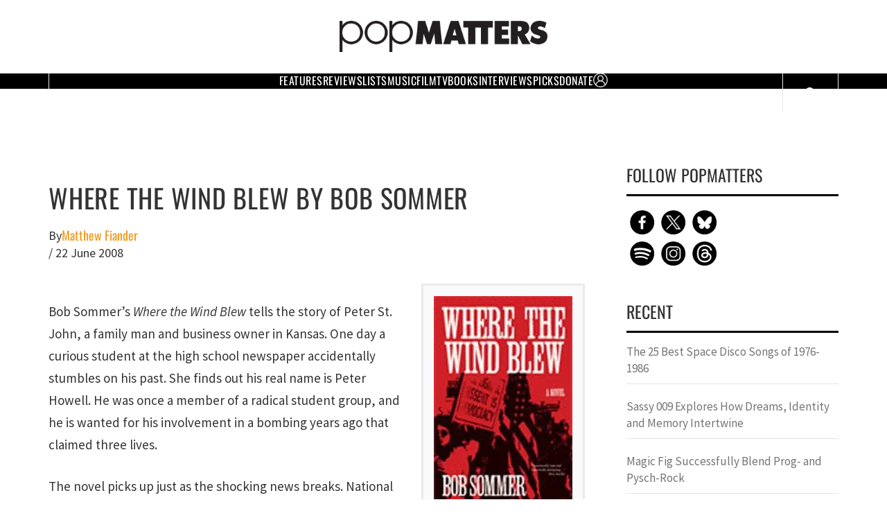

--- FILE ---
content_type: text/html; charset=UTF-8
request_url: https://www.popmatters.com/where-the-wind-blew-by-bob-sommer-2496145364.html
body_size: 110348
content:
<!doctype html><html
lang=en-US prefix="og: https://ogp.me/ns#"><head><meta
charset="UTF-8"><meta
name="viewport" content="width=device-width, initial-scale=1"><link
rel=profile href=https://gmpg.org/xfn/11><title>Where the Wind Blew by Bob Sommer &raquo; PopMatters</title><meta
name="description" content="Bob Sommer&#039;s Where the Wind Blew tells the story of Peter St. John, a family man and business owner in Kansas. One day a curious student at the high school"><meta
name="robots" content="follow, index, max-snippet:-1, max-video-preview:-1, max-image-preview:large"><link
rel=canonical href=https://www.popmatters.com/where-the-wind-blew-by-bob-sommer-2496145364.html><meta
property="og:locale" content="en_US"><meta
property="og:type" content="article"><meta
property="og:title" content="Where the Wind Blew by Bob Sommer &raquo; PopMatters"><meta
property="og:description" content="Bob Sommer&#039;s Where the Wind Blew tells the story of Peter St. John, a family man and business owner in Kansas. One day a curious student at the high school"><meta
property="og:url" content="https://www.popmatters.com/where-the-wind-blew-by-bob-sommer-2496145364.html"><meta
property="og:site_name" content="PopMatters"><meta
property="article:publisher" content="https://www.facebook.com/popmatters/"><meta
property="article:tag" content="bob sommer"><meta
property="article:tag" content="family secrets"><meta
property="article:tag" content="vietnam"><meta
property="article:tag" content="when the wind blows"><meta
property="article:tag" content="where the wind blew"><meta
property="article:section" content="Books"><meta
property="og:image" content="https://www.popmatters.com/wp-content/uploads/2025/01/IMG_3272.jpeg"><meta
property="og:image:secure_url" content="https://www.popmatters.com/wp-content/uploads/2025/01/IMG_3272.jpeg"><meta
property="og:image:width" content="400"><meta
property="og:image:height" content="400"><meta
property="og:image:alt" content="PopMatters logo"><meta
property="og:image:type" content="image/jpeg"><meta
property="article:published_time" content="2008-06-22T00:00:00-04:00"><meta
name="twitter:card" content="summary_large_image"><meta
name="twitter:title" content="Where the Wind Blew by Bob Sommer &raquo; PopMatters"><meta
name="twitter:description" content="Bob Sommer&#039;s Where the Wind Blew tells the story of Peter St. John, a family man and business owner in Kansas. One day a curious student at the high school"><meta
name="twitter:site" content="@popmatters"><meta
name="twitter:creator" content="@popmatters"><meta
name="twitter:image" content="https://www.popmatters.com/wp-content/uploads/2025/01/IMG_3272.jpeg"><meta
name="twitter:label1" content="Written by"><meta
name="twitter:data1" content="Matthew Fiander"><meta
name="twitter:label2" content="Time to read"><meta
name="twitter:data2" content="5 minutes"> <script type=application/ld+json class=rank-math-schema-pro>{"@context":"https://schema.org","@graph":[{"@type":["NewsMediaOrganization","Organization"],"@id":"https://www.popmatters.com/#organization","name":"PopMatters","url":"https://www.popmatters.com","sameAs":["https://www.facebook.com/popmatters/","https://twitter.com/popmatters"],"email":"editor@popmatters.com","logo":{"@type":"ImageObject","@id":"https://www.popmatters.com/#logo","url":"https://www.popmatters.com/wp-content/uploads/2021/02/cropped-logo.png","contentUrl":"https://www.popmatters.com/wp-content/uploads/2021/02/cropped-logo.png","caption":"PopMatters","inLanguage":"en-US","width":"2048","height":"305"},"description":"Essaying the pop culture that matters since 1999. Independent, women/LGBTQ-owned. Made by humans.","legalName":"PopMatters LLC"},{"@type":"WebSite","@id":"https://www.popmatters.com/#website","url":"https://www.popmatters.com","name":"PopMatters","publisher":{"@id":"https://www.popmatters.com/#organization"},"inLanguage":"en-US"},{"@type":"ImageObject","@id":"https://www.popmatters.com/wp-content/uploads/2025/01/IMG_3272.jpeg","url":"https://www.popmatters.com/wp-content/uploads/2025/01/IMG_3272.jpeg","width":"400","height":"400","caption":"PopMatters logo","inLanguage":"en-US"},{"@type":"WebPage","@id":"https://www.popmatters.com/where-the-wind-blew-by-bob-sommer-2496145364.html#webpage","url":"https://www.popmatters.com/where-the-wind-blew-by-bob-sommer-2496145364.html","name":"Where the Wind Blew by Bob Sommer &raquo; PopMatters","datePublished":"2008-06-22T00:00:00-04:00","dateModified":"2008-06-22T00:00:00-04:00","isPartOf":{"@id":"https://www.popmatters.com/#website"},"primaryImageOfPage":{"@id":"https://www.popmatters.com/wp-content/uploads/2025/01/IMG_3272.jpeg"},"inLanguage":"en-US"},{"@type":"Person","@id":"https://www.popmatters.com/author/matthew_fiander","name":"Matthew Fiander","url":"https://www.popmatters.com/author/matthew_fiander","image":{"@type":"ImageObject","@id":"https://secure.gravatar.com/avatar/?s=96&amp;d=mm&amp;r=g","url":"https://secure.gravatar.com/avatar/?s=96&amp;d=mm&amp;r=g","caption":"Matthew Fiander","inLanguage":"en-US"}},{"@type":"NewsArticle","headline":"Where the Wind Blew by Bob Sommer &raquo; PopMatters","datePublished":"2008-06-22T00:00:00-04:00","dateModified":"2008-06-22T00:00:00-04:00","articleSection":"Books, Featured: Top of Home Page, Reviews","author":{"@id":"https://www.popmatters.com/author/matthew_fiander","name":"Matthew Fiander"},"publisher":{"@id":"https://www.popmatters.com/#organization"},"description":"Bob Sommer&#039;s Where the Wind Blew tells the story of Peter St. John, a family man and business owner in Kansas. One day a curious student at the high school","copyrightYear":"2008","copyrightHolder":{"@id":"https://www.popmatters.com/#organization"},"name":"Where the Wind Blew by Bob Sommer &raquo; PopMatters","@id":"https://www.popmatters.com/where-the-wind-blew-by-bob-sommer-2496145364.html#richSnippet","isPartOf":{"@id":"https://www.popmatters.com/where-the-wind-blew-by-bob-sommer-2496145364.html#webpage"},"image":{"@id":"https://www.popmatters.com/wp-content/uploads/2025/01/IMG_3272.jpeg"},"inLanguage":"en-US","mainEntityOfPage":{"@id":"https://www.popmatters.com/where-the-wind-blew-by-bob-sommer-2496145364.html#webpage"}}]}</script> <link
rel=alternate type=application/rss+xml title="PopMatters &raquo; Feed" href=https://www.popmatters.com/feed><link
rel=alternate title="oEmbed (JSON)" type=application/json+oembed href="https://www.popmatters.com/wp-json/oembed/1.0/embed?url=https%3A%2F%2Fwww.popmatters.com%2Fwhere-the-wind-blew-by-bob-sommer-2496145364.html"><link
rel=alternate title="oEmbed (XML)" type=text/xml+oembed href="https://www.popmatters.com/wp-json/oembed/1.0/embed?url=https%3A%2F%2Fwww.popmatters.com%2Fwhere-the-wind-blew-by-bob-sommer-2496145364.html&#038;format=xml"><style id=wp-img-auto-sizes-contain-inline-css>img:is([sizes=auto i],[sizes^="auto," i]){contain-intrinsic-size:3000px 1500px}</style><style media=all>.mp_wrapper{overflow:inherit;box-sizing:border-box}.mp_wrapper h1, .mp_wrapper h2, .mp_wrapper h3{font-weight:normal;border:none;outline:none;background:none}.mp_wrapper img{box-shadow:none !important;border:0 !important;border-radius:0 !important}.mp_wrapper :focus{outline:0}.mp_wrapper form{text-align:left}.mp_wrapper textarea, .mp_wrapper select, .mp_wrapper input[type=text], .mp_wrapper input[type=url], .mp_wrapper input[type=email], .mp_wrapper input[type=tel], .mp_wrapper input[type=number], .mp_wrapper input[type=password]{width:100%;outline-style:none;font-size:inherit;font-family:inherit;padding:10px;letter-spacing:normal;border:1px solid rgba(0, 0, 0, 0.2);display:inline;box-sizing:border-box}.mp_wrapper textarea:focus-visible, .mp_wrapper select:focus-visible, .mp_wrapper input[type=text]:focus-visible, .mp_wrapper input[type=url]:focus-visible, .mp_wrapper input[type=email]:focus-visible, .mp_wrapper input[type=tel]:focus-visible, .mp_wrapper input[type=number]:focus-visible, .mp_wrapper input[type=password]:focus-visible, .mp_wrapper .iti__selected-flag:focus-visible{border:2px solid #bcbcbc}.mp_wrapper input[type=checkbox]:focus-visible, .mp_wrapper input[type=radio]:focus-visible{outline:2px solid #bcbcbc}.mp_wrapper input[type=file]:focus-visible{border:2px solid #bcbcbc}.mepr-stripe-card-errors,.mepr-paypal-card-errors,.mepr-square-errors{color:#eb1c26}.mp_wrapper label, .mp_wrapper .mp-row{font-size:inherit;font-family:inherit;letter-spacing:normal;display:inline-block}.mp_wrapper .mepr-radios-field, .mp_wrapper .mepr-checkbox-field, .mp_wrapper .mepr-checkboxes-field, .mp_wrapper label{width:100% !important;display:inline-block}.mp_wrapper .mp-form-row{margin-bottom:10px;width:100% !important}.mp_wrapper input[type=image]{border:none !important;padding:0 !important;width:auto !important}.mp_wrapper textarea{outline-style:none;font-size:inherit;font-family:inherit;letter-spacing:normal;padding:4px 2px 4px 2px;resize:none}.mp_wrapper .mepr_price label, .mp_wrapper .mepr_price .mepr_price_cell, .mp_wrapper .mepr_price .mepr_price_cell_label{display:inline !important}.mepr-login-form-wrap input[name=rememberme]:focus-visible{outline:2px solid #bcbcbc}.mepr-login-form-wrap a:focus-visible, .mepr-form label a:focus-visible{color:#06429e;font-weight:500;text-decoration:underline}table.mp-table thead, table.mp-table tbody, table.mp-table tfoot, table.mp-table tr, table.mp-table th, table.mp-table td{border:0;font-family:inherit;font-size:100%;font-style:inherit;font-weight:inherit;margin:0;outline:0;padding:0;vertical-align:baseline}table.mp-table{display:block;border-collapse:separate;border-spacing:0;border-width:1px 0 0 1px !important;margin-bottom:24px;width:100% !important;display:table}table.mp-table thead{display:table-header-group}table.mp-table tfoot{display:table-footer-group}table.mp-table tr{display:table-row}table.mp-table, table.mp-table th, table.mp-table td{border:1px solid rgba(0, 0, 0, 0.1)}table.mp-table th, table.mp-table td{display:table-cell;padding:8px;border-width:0 1px 1px 0 !important}table.mp-table th{text-align:left;font-weight:bold;text-transform:uppercase}table.mp-table .mp-currency-cell{text-align:right}.mepr_error,.mepr_updated{padding:5px 5px 5px 15px !important;margin-bottom:25px !important;box-sizing:border-box !important;width:100%}.mepr_error{background-color:#feb9bb !important;border:1px solid #d40022 !important}.mepr_error ul{padding:0 0 5px 0 !important;margin:0 !important}.mepr_error ul li{list-style-type:none !important;padding:0 !important;margin:0 !important}.mepr_updated{background-color:#def4c5 !important;border:1px solid #4d8c2e !important}.mepr-form input.invalid, .mepr-form select.invalid, .mepr-form textarea.invalid, .mepr-form label.mepr-checkbox-field.invalid, .mepr-form div.mepr-checkboxes-field.invalid, .mepr-form div.mepr-radios-field.invalid{border:2px solid red !important;background-color:#F66 !important}.mepr-form .mepr-coupon-code.valid{border:2px solid #61cb7f;background-color:#89e8a4}.validation.failed:after{color:red;content:'Validation failed'}.validation.passed:after{color:green;content:'Validation passed'}.mepr-radios-field,.mepr-checkboxes-field{display:inline-block !important;width:250px !important;margin-bottom:10px !important}.mepr-radios-field-row,.mepr-checkboxes-field-row{display:block !important;padding-left:0 !important;margin-left:2px !important}input.mepr-form-radios-input,input.mepr-form-checkboxes-input{padding-left:0;margin-left:0;width:auto;margin-right:5px;display:inline !important;text-align:left}label.mepr-form-radios-label,label.mepr-form-checkboxes-label{display:inline !important;width:222px !important;max-width:222px !important;min-width:222px !important}.mp_wrapper .mp-form-row label{display:inline !important}.mp_wrapper .mp-form-row{position:relative}.mp_wrapper .mp-form-row .screen-reader-text{position:absolute;width:1px;height:1px;padding:0;margin:-1px;overflow:hidden;clip:rect(0, 0, 0, 0);white-space:nowrap;border-width:0}.mp_wrapper .mp-form-row fieldset{margin:0;padding:0;border:none}.mp-form-row-group-wrapper{position:relative;width:50%}.mp_wrapper fieldset.mepr-payment-methods-wrapper{margin-left:0;margin-right:0;padding:0;border:0}.mp_wrapper fieldset.mepr-payment-methods-wrapper legend{margin:18px 0;font-size:18px;font-weight:400}.mp_wrapper .mp-form-row.mp-address-group label.placeholder-text, .mp_wrapper .mp-form-row .mp-form-row-group label.placeholder-text, #mepr_loginform .mp-form-label label.placeholder-text, .mepr_coupon label.placeholder-text{position:absolute;top:9px;left:13px;z-index:999;width:auto !important;color:#757575;font-size:16px !important;pointer-events:none;transform:translate(0);transition:transform 0.15s ease-out, font-size 0.15s ease-out, background-color 0.2s ease-out, color 0.15s ease-out}.mp_wrapper .mp-form-row .mp-form-row-group label.placeholder-text{top:7px}.mp_wrapper .mp-form-row.mp-address-group label.placeholder-text.active, .mp_wrapper .mp-form-row .mp-form-row-group label.placeholder-text.active, #mepr_loginform .mp-form-label label.placeholder-text.active, .mepr-pro-template .mp_wrapper .mepr_mepr-address-country .mp-form-label label.placeholder-text, .mepr-pro-template .mp_wrapper .mepr_mepr-address-state .mp-form-label label.placeholder-text{transform:translate(0, -20px);padding:0 5px;background:#fff;color:#06429e;font-size:13px !important}.mp_wrapper .mp-form-row.mp-address-group .mp-form-label .cc-error{display:none !important}.mepr-hidden{display:none}.mepr-visuallyhidden{border:0;clip:rect(0 0 0 0);height:0;margin:-1px;overflow:hidden;position:absolute;width:1px}.mp_users_subscriptions_list ul{list-style:none !important}.mp_users_subscriptions_list ul li{padding:5px !important;margin:0 !important}li.mp_users_subscriptions_list_alt{background:#eee}.mepr-paywall-overlay{position:fixed;top:0;left:0;width:100%;height:100%;background-color:rgba(0, 0, 0, 0.7);align-items:center;justify-content:center;z-index:9999;overflow-y:auto}.mepr-paywall-container{box-sizing:border-box;width:100%;height:auto;background-color:#fff;border-radius:2px;padding:20px 15em 3em;box-shadow:0 0 20px rgba(0, 0, 0, 0.2);position:absolute;top:50%;min-height:50vh;transition:all 0.3s ease-out}.mepr-paywall-container.active{transition:all 0.3s ease-out;top:20%;min-height:80vh}body:has(.mepr-paywall-overlay){overflow:hidden}@media (max-width: 767px){.mepr-paywall-container{padding-left:40px;padding-right:40px}}.mepr-order-bump-required input[name="mepr_order_bumps[]"]{pointer-events:none !important;opacity:0.4 !important}.rtl .mp_wrapper form{text-align:right}</style><style id=wp-emoji-styles-inline-css>img.wp-smiley,img.emoji{display:inline !important;border:none !important;box-shadow:none !important;height:1em !important;width:1em !important;margin:0 0.07em !important;vertical-align:-0.1em !important;background:none !important;padding:0 !important}</style><style id=wp-block-library-inline-css>/*<![CDATA[*/:root{--wp-block-synced-color:#7a00df;--wp-block-synced-color--rgb:122,0,223;--wp-bound-block-color:var(--wp-block-synced-color);--wp-editor-canvas-background:#ddd;--wp-admin-theme-color:#007cba;--wp-admin-theme-color--rgb:0,124,186;--wp-admin-theme-color-darker-10:#006ba1;--wp-admin-theme-color-darker-10--rgb:0,107,160.5;--wp-admin-theme-color-darker-20:#005a87;--wp-admin-theme-color-darker-20--rgb:0,90,135;--wp-admin-border-width-focus:2px}@media (min-resolution:192dpi){:root{--wp-admin-border-width-focus:1.5px}}.wp-element-button{cursor:pointer}:root .has-very-light-gray-background-color{background-color:#eee}:root .has-very-dark-gray-background-color{background-color:#313131}:root .has-very-light-gray-color{color:#eee}:root .has-very-dark-gray-color{color:#313131}:root .has-vivid-green-cyan-to-vivid-cyan-blue-gradient-background{background:linear-gradient(135deg,#00d084,#0693e3)}:root .has-purple-crush-gradient-background{background:linear-gradient(135deg,#34e2e4,#4721fb 50%,#ab1dfe)}:root .has-hazy-dawn-gradient-background{background:linear-gradient(135deg,#faaca8,#dad0ec)}:root .has-subdued-olive-gradient-background{background:linear-gradient(135deg,#fafae1,#67a671)}:root .has-atomic-cream-gradient-background{background:linear-gradient(135deg,#fdd79a,#004a59)}:root .has-nightshade-gradient-background{background:linear-gradient(135deg,#330968,#31cdcf)}:root .has-midnight-gradient-background{background:linear-gradient(135deg,#020381,#2874fc)}:root{--wp--preset--font-size--normal:16px;--wp--preset--font-size--huge:42px}.has-regular-font-size{font-size:1em}.has-larger-font-size{font-size:2.625em}.has-normal-font-size{font-size:var(--wp--preset--font-size--normal)}.has-huge-font-size{font-size:var(--wp--preset--font-size--huge)}.has-text-align-center{text-align:center}.has-text-align-left{text-align:left}.has-text-align-right{text-align:right}.has-fit-text{white-space:nowrap!important}#end-resizable-editor-section{display:none}.aligncenter{clear:both}.items-justified-left{justify-content:flex-start}.items-justified-center{justify-content:center}.items-justified-right{justify-content:flex-end}.items-justified-space-between{justify-content:space-between}.screen-reader-text{border:0;clip-path:inset(50%);height:1px;margin:-1px;overflow:hidden;padding:0;position:absolute;width:1px;word-wrap:normal!important}.screen-reader-text:focus{background-color:#ddd;clip-path:none;color:#444;display:block;font-size:1em;height:auto;left:5px;line-height:normal;padding:15px 23px 14px;text-decoration:none;top:5px;width:auto;z-index:100000}html :where(.has-border-color){border-style:solid}html :where([style*=border-top-color]){border-top-style:solid}html :where([style*=border-right-color]){border-right-style:solid}html :where([style*=border-bottom-color]){border-bottom-style:solid}html :where([style*=border-left-color]){border-left-style:solid}html :where([style*=border-width]){border-style:solid}html :where([style*=border-top-width]){border-top-style:solid}html :where([style*=border-right-width]){border-right-style:solid}html :where([style*=border-bottom-width]){border-bottom-style:solid}html :where([style*=border-left-width]){border-left-style:solid}html :where(img[class*=wp-image-]){height:auto;max-width:100%}:where(figure){margin:0 0 1em}html :where(.is-position-sticky){--wp-admin--admin-bar--position-offset:var(--wp-admin--admin-bar--height,0px)}@media screen and (max-width:600px){html:where(.is-position-sticky){--wp-admin--admin-bar--position-offset:0px}}/*]]>*/</style><style id=global-styles-inline-css>/*<![CDATA[*/:root{--wp--preset--aspect-ratio--square:1;--wp--preset--aspect-ratio--4-3:4/3;--wp--preset--aspect-ratio--3-4:3/4;--wp--preset--aspect-ratio--3-2:3/2;--wp--preset--aspect-ratio--2-3:2/3;--wp--preset--aspect-ratio--16-9:16/9;--wp--preset--aspect-ratio--9-16:9/16;--wp--preset--color--black:#000;--wp--preset--color--cyan-bluish-gray:#abb8c3;--wp--preset--color--white:#fff;--wp--preset--color--pale-pink:#f78da7;--wp--preset--color--vivid-red:#cf2e2e;--wp--preset--color--luminous-vivid-orange:#ff6900;--wp--preset--color--luminous-vivid-amber:#fcb900;--wp--preset--color--light-green-cyan:#7bdcb5;--wp--preset--color--vivid-green-cyan:#00d084;--wp--preset--color--pale-cyan-blue:#8ed1fc;--wp--preset--color--vivid-cyan-blue:#0693e3;--wp--preset--color--vivid-purple:#9b51e0;--wp--preset--gradient--vivid-cyan-blue-to-vivid-purple:linear-gradient(135deg,rgb(6,147,227) 0%,rgb(155,81,224) 100%);--wp--preset--gradient--light-green-cyan-to-vivid-green-cyan:linear-gradient(135deg,rgb(122,220,180) 0%,rgb(0,208,130) 100%);--wp--preset--gradient--luminous-vivid-amber-to-luminous-vivid-orange:linear-gradient(135deg,rgb(252,185,0) 0%,rgb(255,105,0) 100%);--wp--preset--gradient--luminous-vivid-orange-to-vivid-red:linear-gradient(135deg,rgb(255,105,0) 0%,rgb(207,46,46) 100%);--wp--preset--gradient--very-light-gray-to-cyan-bluish-gray:linear-gradient(135deg,rgb(238,238,238) 0%,rgb(169,184,195) 100%);--wp--preset--gradient--cool-to-warm-spectrum:linear-gradient(135deg,rgb(74,234,220) 0%,rgb(151,120,209) 20%,rgb(207,42,186) 40%,rgb(238,44,130) 60%,rgb(251,105,98) 80%,rgb(254,248,76) 100%);--wp--preset--gradient--blush-light-purple:linear-gradient(135deg,rgb(255,206,236) 0%,rgb(152,150,240) 100%);--wp--preset--gradient--blush-bordeaux:linear-gradient(135deg,rgb(254,205,165) 0%,rgb(254,45,45) 50%,rgb(107,0,62) 100%);--wp--preset--gradient--luminous-dusk:linear-gradient(135deg,rgb(255,203,112) 0%,rgb(199,81,192) 50%,rgb(65,88,208) 100%);--wp--preset--gradient--pale-ocean:linear-gradient(135deg,rgb(255,245,203) 0%,rgb(182,227,212) 50%,rgb(51,167,181) 100%);--wp--preset--gradient--electric-grass:linear-gradient(135deg,rgb(202,248,128) 0%,rgb(113,206,126) 100%);--wp--preset--gradient--midnight:linear-gradient(135deg,rgb(2,3,129) 0%,rgb(40,116,252) 100%);--wp--preset--font-size--small:13px;--wp--preset--font-size--medium:20px;--wp--preset--font-size--large:36px;--wp--preset--font-size--x-large:42px;--wp--preset--spacing--20:0.44rem;--wp--preset--spacing--30:0.67rem;--wp--preset--spacing--40:1rem;--wp--preset--spacing--50:1.5rem;--wp--preset--spacing--60:2.25rem;--wp--preset--spacing--70:3.38rem;--wp--preset--spacing--80:5.06rem;--wp--preset--shadow--natural:6px 6px 9px rgba(0, 0, 0, 0.2);--wp--preset--shadow--deep:12px 12px 50px rgba(0, 0, 0, 0.4);--wp--preset--shadow--sharp:6px 6px 0px rgba(0, 0, 0, 0.2);--wp--preset--shadow--outlined:6px 6px 0px -3px rgb(255, 255, 255), 6px 6px rgb(0, 0, 0);--wp--preset--shadow--crisp:6px 6px 0px rgb(0, 0, 0)}:where(.is-layout-flex){gap:0.5em}:where(.is-layout-grid){gap:0.5em}body .is-layout-flex{display:flex}.is-layout-flex{flex-wrap:wrap;align-items:center}.is-layout-flex>:is(*,div){margin:0}body .is-layout-grid{display:grid}.is-layout-grid>:is(*,div){margin:0}:where(.wp-block-columns.is-layout-flex){gap:2em}:where(.wp-block-columns.is-layout-grid){gap:2em}:where(.wp-block-post-template.is-layout-flex){gap:1.25em}:where(.wp-block-post-template.is-layout-grid){gap:1.25em}.has-black-color{color:var(--wp--preset--color--black) !important}.has-cyan-bluish-gray-color{color:var(--wp--preset--color--cyan-bluish-gray) !important}.has-white-color{color:var(--wp--preset--color--white) !important}.has-pale-pink-color{color:var(--wp--preset--color--pale-pink) !important}.has-vivid-red-color{color:var(--wp--preset--color--vivid-red) !important}.has-luminous-vivid-orange-color{color:var(--wp--preset--color--luminous-vivid-orange) !important}.has-luminous-vivid-amber-color{color:var(--wp--preset--color--luminous-vivid-amber) !important}.has-light-green-cyan-color{color:var(--wp--preset--color--light-green-cyan) !important}.has-vivid-green-cyan-color{color:var(--wp--preset--color--vivid-green-cyan) !important}.has-pale-cyan-blue-color{color:var(--wp--preset--color--pale-cyan-blue) !important}.has-vivid-cyan-blue-color{color:var(--wp--preset--color--vivid-cyan-blue) !important}.has-vivid-purple-color{color:var(--wp--preset--color--vivid-purple) !important}.has-black-background-color{background-color:var(--wp--preset--color--black) !important}.has-cyan-bluish-gray-background-color{background-color:var(--wp--preset--color--cyan-bluish-gray) !important}.has-white-background-color{background-color:var(--wp--preset--color--white) !important}.has-pale-pink-background-color{background-color:var(--wp--preset--color--pale-pink) !important}.has-vivid-red-background-color{background-color:var(--wp--preset--color--vivid-red) !important}.has-luminous-vivid-orange-background-color{background-color:var(--wp--preset--color--luminous-vivid-orange) !important}.has-luminous-vivid-amber-background-color{background-color:var(--wp--preset--color--luminous-vivid-amber) !important}.has-light-green-cyan-background-color{background-color:var(--wp--preset--color--light-green-cyan) !important}.has-vivid-green-cyan-background-color{background-color:var(--wp--preset--color--vivid-green-cyan) !important}.has-pale-cyan-blue-background-color{background-color:var(--wp--preset--color--pale-cyan-blue) !important}.has-vivid-cyan-blue-background-color{background-color:var(--wp--preset--color--vivid-cyan-blue) !important}.has-vivid-purple-background-color{background-color:var(--wp--preset--color--vivid-purple) !important}.has-black-border-color{border-color:var(--wp--preset--color--black) !important}.has-cyan-bluish-gray-border-color{border-color:var(--wp--preset--color--cyan-bluish-gray) !important}.has-white-border-color{border-color:var(--wp--preset--color--white) !important}.has-pale-pink-border-color{border-color:var(--wp--preset--color--pale-pink) !important}.has-vivid-red-border-color{border-color:var(--wp--preset--color--vivid-red) !important}.has-luminous-vivid-orange-border-color{border-color:var(--wp--preset--color--luminous-vivid-orange) !important}.has-luminous-vivid-amber-border-color{border-color:var(--wp--preset--color--luminous-vivid-amber) !important}.has-light-green-cyan-border-color{border-color:var(--wp--preset--color--light-green-cyan) !important}.has-vivid-green-cyan-border-color{border-color:var(--wp--preset--color--vivid-green-cyan) !important}.has-pale-cyan-blue-border-color{border-color:var(--wp--preset--color--pale-cyan-blue) !important}.has-vivid-cyan-blue-border-color{border-color:var(--wp--preset--color--vivid-cyan-blue) !important}.has-vivid-purple-border-color{border-color:var(--wp--preset--color--vivid-purple) !important}.has-vivid-cyan-blue-to-vivid-purple-gradient-background{background:var(--wp--preset--gradient--vivid-cyan-blue-to-vivid-purple) !important}.has-light-green-cyan-to-vivid-green-cyan-gradient-background{background:var(--wp--preset--gradient--light-green-cyan-to-vivid-green-cyan) !important}.has-luminous-vivid-amber-to-luminous-vivid-orange-gradient-background{background:var(--wp--preset--gradient--luminous-vivid-amber-to-luminous-vivid-orange) !important}.has-luminous-vivid-orange-to-vivid-red-gradient-background{background:var(--wp--preset--gradient--luminous-vivid-orange-to-vivid-red) !important}.has-very-light-gray-to-cyan-bluish-gray-gradient-background{background:var(--wp--preset--gradient--very-light-gray-to-cyan-bluish-gray) !important}.has-cool-to-warm-spectrum-gradient-background{background:var(--wp--preset--gradient--cool-to-warm-spectrum) !important}.has-blush-light-purple-gradient-background{background:var(--wp--preset--gradient--blush-light-purple) !important}.has-blush-bordeaux-gradient-background{background:var(--wp--preset--gradient--blush-bordeaux) !important}.has-luminous-dusk-gradient-background{background:var(--wp--preset--gradient--luminous-dusk) !important}.has-pale-ocean-gradient-background{background:var(--wp--preset--gradient--pale-ocean) !important}.has-electric-grass-gradient-background{background:var(--wp--preset--gradient--electric-grass) !important}.has-midnight-gradient-background{background:var(--wp--preset--gradient--midnight) !important}.has-small-font-size{font-size:var(--wp--preset--font-size--small) !important}.has-medium-font-size{font-size:var(--wp--preset--font-size--medium) !important}.has-large-font-size{font-size:var(--wp--preset--font-size--large) !important}.has-x-large-font-size{font-size:var(--wp--preset--font-size--x-large) !important}/*]]>*/</style><style id=classic-theme-styles-inline-css>.wp-block-button__link{color:#fff;background-color:#32373c;border-radius:9999px;box-shadow:none;text-decoration:none;padding:calc(.667em + 2px) calc(1.333em + 2px);font-size:1.125em}.wp-block-file__button{background:#32373c;color:#fff;text-decoration:none}</style><style media=all>/*<![CDATA[*/.ns-button-icon,.ns-button-label{color:var(--ns-icon-color);box-sizing:border-box}.ns-buttons{position:relative;--ns-btn-size:40px;--ns-btn-margin:10px}.ns-buttons-wrapper{display:flex;flex-wrap:wrap}.ns-columns.ns-has-total-share-count-before .ns-buttons-wrapper{margin-left:calc(var(--ns-btn-size) + 10px)}.ns-columns.ns-has-total-share-count-after .ns-buttons-wrapper{margin-right:calc(var(--ns-btn-size) + 10px)}body a.ns-button{display:inline-flex;height:var(--ns-btn-size);line-height:var(--ns-btn-size);margin:0 var(--ns-btn-margin) var(--ns-btn-margin) 0;padding:0;font-size:calc(var(--ns-btn-size) * .35);overflow:hidden;text-decoration:none;border:none;--ns-btn-color:#333;--ns-icon-color:#fff}.ns-button *{pointer-events:none}.ns-button-block{display:inline-flex;align-items:center;background:#333;background:var(--ns-btn-color)}.ns-button-wrapper{display:inline-flex;align-items:center;overflow:hidden;width:100%}.ns-button:not(.ns-hover-swap):hover .ns-button-wrapper>span:not(.ns-inverse){box-shadow:inset 0 0 0 50px rgba(0,0,0,.1)}.ns-button:not(.ns-hover-swap):hover .ns-button-wrapper>span.ns-inverse{filter:brightness(.9)}.ns-button-icon{height:var(--ns-btn-size);width:var(--ns-btn-size);min-width:var(--ns-btn-size);justify-content:center}.ns-button-icon>*{height:50%;margin:0 auto}.ns-button-icon path{fill:currentColor}.ns-button-icon:has(+.ns-hide){width:100%}.ns-button-share-count{display:none;align-items:center}.ns-button.ns-share-count:hover svg,.ns-hide{display:none}.ns-button.ns-share-count:hover .ns-button-share-count{display:flex}.ns-button-label{height:100%;flex-grow:1;padding:0 15px 0 0;overflow:hidden}.ns-button-label-wrapper{white-space:nowrap;overflow:hidden;text-overflow:ellipsis}.ns-button-icon.ns-border+.ns-button-label.ns-inverse,.ns-button-icon.ns-inverse+.ns-button-label:not(.ns-inverse),.ns-button-icon:not(.ns-inverse)+.ns-button-label.ns-inverse{padding-left:10px}.ns-button.bluesky{--ns-btn-color:#1185FE}.ns-button.angellist,.ns-button.applemusic,.ns-button.codepen,.ns-button.digg,.ns-button.steam,.ns-button.threads,.ns-button.tiktok,.ns-button.twitter{--ns-btn-color:#000}.ns-button.facebook{--ns-btn-color:#3b5998}.ns-button.linkedin{--ns-btn-color:#0077B5}.ns-button.pinterest{--ns-btn-color:#C92228}.ns-button.buffer{--ns-btn-color:#323b43}.ns-button.reddit{--ns-btn-color:#ff4500}.ns-button.hackernews{--ns-btn-color:#F0652F}.ns-button.whatsapp{--ns-btn-color:#25d366}.ns-button.tumblr{--ns-btn-color:#35465c}.ns-button.vkontakte{--ns-btn-color:#45668e}.ns-button.xing{--ns-btn-color:#026466}.ns-button.flipboard{--ns-btn-color:#e12828}.ns-button.mix{--ns-btn-color:#fd8235}.ns-button.yummly{--ns-btn-color:#e16120}.ns-button.sms{--ns-btn-color:#218AFF}.ns-button.email{--ns-btn-color:#319324}.ns-button.print{--ns-btn-color:#d34836}.ns-button.\35 00px{--ns-btn-color:#0099E5}.ns-button.bandcamp{--ns-btn-color:#408294}.ns-button.behance{--ns-btn-color:#1769FF}.ns-button.bitbucket{--ns-btn-color:#0052CC}.ns-button.claude{--ns-btn-color:#d97757}.ns-button.copy{--ns-btn-color:#816B5B}.ns-button.deviantart{--ns-btn-color:#05CC47}.ns-button.discord{--ns-btn-color:#7289da}.ns-button.dribbble{--ns-btn-color:#EA4C89}.ns-button.dropbox{--ns-btn-color:#0061FF}.ns-button.flickr{--ns-btn-color:#0063DC}.ns-button.foursquare{--ns-btn-color:#F94877}.ns-button.github{--ns-btn-color:#181717}.ns-button.goodreads{--ns-btn-color:#553b08}.ns-button.googleai{--ns-btn-color:#4285F4}.ns-button.grok{--ns-btn-color:#0A0A0A}.ns-button.houzz{--ns-btn-color:#4DBC15}.ns-button.instagram{--ns-btn-color:#E4405F}.ns-button.jsfiddle{--ns-btn-color:#0084FF}.ns-button.lastfm{--ns-btn-color:#D51007}.ns-button.line{--ns-btn-color:#00B900}.ns-button.location{--ns-btn-color:#EA4235}.ns-button.mastodon{--ns-btn-color:#6364FF}.ns-button.messenger{--ns-btn-color:#0078FF}.ns-button.mistralai{--ns-btn-color:#FA500F}.ns-button.mixcloud{--ns-btn-color:#314359}.ns-button.nextdoor{--ns-btn-color:#1B8751}.ns-button.chatgpt{--ns-btn-color:#181818}.ns-button.perplexity{--ns-btn-color:#0098a1}.ns-button.phone{--ns-btn-color:#512DA8}.ns-button.rss{--ns-btn-color:#FFA500}.ns-button.share{--ns-btn-color:#2A2A2C}.ns-button.skype{--ns-btn-color:#00AFF0}.ns-button.snapchat{--ns-btn-color:#FFFC00}.ns-button.soundcloud{--ns-btn-color:#F30}.ns-button.spotify{--ns-btn-color:#1ED760}.ns-button.stackoverflow{--ns-btn-color:#FE7A16}.ns-button.subscribe{--ns-btn-color:#7A5189}.ns-button.telegram{--ns-btn-color:#08c}.ns-button.tripadvisor{--ns-btn-color:#34E0A1}.ns-button.vimeo{--ns-btn-color:#1AB7EA}.ns-button.wordpress{--ns-btn-color:#21759B}.ns-button.yelp{--ns-btn-color:#D32323}.ns-button.youtube{--ns-btn-color:#F00}.ns-border{border:2px solid var(--ns-btn-color)}body .ns-button .ns-button-block.ns-inverse,body .ns-button:hover .ns-button-block.ns-inverse,body a.ns-button.ns-hover-swap .ns-button-block.ns-button-wrapper{background:0 0;color:var(--ns-btn-color)}.ns-columns .ns-buttons-wrapper>a{flex-basis:calc(100% / var(--ns-columns) - ((var(--ns-columns) - 1) * var(--ns-btn-margin)/ var(--ns-columns)))}.ns-last-col{margin-right:0!important}.ns-buttons.small{--ns-btn-size:32px}.ns-buttons.large{--ns-btn-size:50px}.ns-rounded{border-radius:5px}.ns-rounded .ns-button-label{border-radius:0 5px 5px 0}.ns-circular{border-radius:50px}.ns-circular .ns-button-label{border-radius:0 50px 50px 0}.ns-align-right{justify-content:right}.ns-align-right .ns-button{margin:0 0 var(--ns-btn-margin) var(--ns-btn-margin)}.ns-align-center{justify-content:center}.ns-align-center .ns-button{margin-left:calc(var(--ns-btn-margin)/2);margin-right:calc(var(--ns-btn-margin)/2)}.ns-total-share-count{display:flex;flex-direction:column;align-items:center;justify-content:center;font-size:calc(var(--ns-btn-size) * .375);line-height:normal;height:var(--ns-btn-size);width:var(--ns-btn-size);margin:0 var(--ns-btn-margin) var(--ns-btn-margin) 0}.ns-inline,.ns-inline-cta{margin-bottom:10px}.ns-total-share-count-wrapper{display:table-cell;vertical-align:middle}.ns-total-share-count-amount{font-weight:700}.ns-total-share-count-text{font-size:calc(var(--ns-btn-size) * .2)}.ns-columns .ns-total-share-count{position:absolute;right:0;margin:0!important}.ns-columns.ns-has-total-share-count-before .ns-total-share-count{right:unset;left:0}.ns-inline-below{margin-top:20px}.ns-inline-cta{font-size:20px}.ns-floating{position:fixed;top:25%;left:5px;z-index:999;height:75%}.ns-floating .ns-buttons-wrapper{flex-direction:column;height:100%}.ns-floating .ns-button-icon{width:100%}@media print{.ns-no-print,.ns-no-print *{display:none!important}}.sheknows-infuse-ad-float-left{float:left;margin-right:10px}.sheknows-infuse-ad-float-right{float:right;margin-left:10px}.sheknows-infuse-ad{margin-top:10px;margin-bottom:10px;text-align:center}.sheknows-infuse-ad-callout::before{content:"ADVERTISEMENT";font-size:10px;color:#ccc;display:block;text-align:center;margin-bottom:2px}html{font-family:sans-serif;font-size:100%;-webkit-text-size-adjust:100%;-ms-text-size-adjust:100%;text-rendering:auto;-webkit-font-smoothing:antialiased;-moz-osx-font-smoothing:grayscale}body{margin:0}article,aside,details,figcaption,figure,footer,header,main,menu,nav,section,summary{display:block}audio,canvas,progress,video{display:inline-block;vertical-align:baseline}audio:not([controls]){display:none;height:0}[hidden],template{display:none}a{background-color:transparent}a:active,a:hover{outline:0}a:focus{outline:thin dotted}abbr[title]{border-bottom:1px dotted}b,strong{font-weight:bold}dfn{font-style:italic}h1{font-size:2em;margin:0.67em 0}mark{background:#ff0;color:#000}small{font-size:80%}sub,sup{font-size:75%;line-height:0;position:relative;vertical-align:baseline}sup{top:-0.5em}sub{bottom:-0.25em}img{border:0}svg:not(:root){overflow:hidden}figure{margin:1em 40px}hr{box-sizing:content-box;height:0}pre{overflow:auto}code,kbd,pre,samp{font-family:monospace,monospace;font-size:1em}button,input,optgroup,select,textarea{color:inherit;font:inherit;margin:0}button{overflow:visible}button,select{text-transform:none}button, html input[type="button"],input[type="reset"],input[type="submit"]{-webkit-appearance:button;cursor:pointer}button[disabled], html input[disabled]{cursor:default}button::-moz-focus-inner,input::-moz-focus-inner{border:0;padding:0}input{line-height:normal}input[type="checkbox"],input[type="radio"]{box-sizing:border-box;padding:0}input[type="number"]::-webkit-inner-spin-button,input[type="number"]::-webkit-outer-spin-button{height:auto}input[type="search"]::-webkit-search-cancel-button,input[type="search"]::-webkit-search-decoration{-webkit-appearance:none}fieldset{border:1px solid #c0c0c0;margin:0 2px;padding:0.35em 0.625em 0.75em}legend{border:0;padding:0}textarea{overflow:auto}optgroup{font-weight:bold}table{border-collapse:collapse;border-spacing:0}td,th{padding:0}body,button,input,select,optgroup,textarea{color:#757575;font-family:'Source Sans Pro',sans-serif;font-size:16px;font-size:1rem;line-height:1.5}h1,h2,h3,h4,h5,h6{clear:both;color:#000;font-weight:400}h1, h2, h3, h4, h5, h6, .main-navigation a, .font-family-1, .site-description, .trending-posts-line, .widget-title, .em-widget-subtitle, .grid-item-metadata .item-metadata, .af-navcontrols .slide-count, .figure-categories .cat-links, .nav-links a{font-family:'Oswald',sans-serif}p{margin-bottom:15px}dfn,cite,em,i{font-style:italic}blockquote{font-style:italic;border:0;position:relative;text-align:center;font-size:1.5625em;line-height:1.44;margin-top:2.57143em;margin-bottom:2.14286em;padding-top:1.71429em;padding-bottom:1.71429em}blockquote blockquote{font-size:1em;margin-bottom:0;padding-bottom:0}blockquote blockquote:after{border-bottom:0}@media not screen and (min-width: 992px){blockquote{font-size:1.125em;line-height:1.33333;margin-top:2.66667em;margin-bottom:2em;padding:0.66667em;padding-top:1.33333em;padding-bottom:1.33333em}}blockquote:before{content:"\201C";position:absolute;top:-0.75em;left:50%;padding:0 0.857em;color:black;background:white;z-index:1;-webkit-transform:translateX(-50%);transform:translateX(-50%)}blockquote:after{content:"";display:block;width:9em;margin-left:-4.5em;position:absolute;top:0;bottom:0;left:50%;border:1px solid #e5e5e5;border-left:0;border-right:0}blockquote cite{display:block;margin-top:1.5em;font-size:0.57143em;line-height:1.5;font-style:normal}address{margin:0 0 1.5em}pre{background:#eee;font-family:"Courier 10 Pitch",Courier,monospace;font-size:15px;font-size:0.9375rem;line-height:1.6;margin-bottom:1.6em;max-width:100%;overflow:auto;padding:1.6em}code,kbd,tt,var{font-family:Monaco,Consolas,"Andale Mono","DejaVu Sans Mono",monospace;font-size:15px;font-size:0.9375rem}abbr,acronym{border-bottom:1px dotted #666;cursor:help}mark,ins{text-decoration:none}big{font-size:125%}html{box-sizing:border-box}*,*:before,*:after{box-sizing:inherit}body{background:#fff}hr{background-color:#ccc;border:0;height:1px;margin-bottom:1.5em}ul,ol{margin:0 0 1.5em 3em}ul{list-style:disc}ol{list-style:decimal}li>ul,li>ol{margin-bottom:0;margin-left:1.5em}dl{border:2px solid #e8e8e8;padding:2.5em}dt{text-align:left;font-size:130%;font-weight:bold}dd{margin:0;padding:0 0 1em 0}img{height:auto;max-width:100%}figure{margin:0 auto}table{margin:0 0 1.5em;width:100%}button,input[type="button"],input[type="reset"],input[type="submit"]{border:1px solid;border-color:#ccc #ccc #bbb;border-radius:3px;font-size:16px;line-height:1;outline:none;padding: .6em 1em .4em}button:hover,input[type="button"]:hover,input[type="reset"]:hover,input[type="submit"]:hover{border-color:#ccc #bbb #aaa}.em-view-more{display:block;margin:20px auto;padding:20px 0;border-top:1px solid;border-bottom:1px solid}button:active,button:focus,input[type="button"]:active,input[type="button"]:focus,input[type="reset"]:active,input[type="reset"]:focus,input[type="submit"]:active,input[type="submit"]:focus{border-color:#aaa #bbb #bbb}input[type="text"],input[type="email"],input[type="url"],input[type="password"],input[type="search"],input[type="number"],input[type="tel"],input[type="range"],input[type="date"],input[type="month"],input[type="week"],input[type="time"],input[type="datetime"],input[type="datetime-local"],input[type="color"],textarea{color:#666;border:1px solid #ccc;border-radius:3px;padding:3px;outline:none}input,select{height:45px;line-height:45px}input[type="text"]:focus,input[type="email"]:focus,input[type="url"]:focus,input[type="password"]:focus,input[type="search"]:focus,input[type="number"]:focus,input[type="tel"]:focus,input[type="range"]:focus,input[type="date"]:focus,input[type="month"]:focus,input[type="week"]:focus,input[type="time"]:focus,input[type="datetime"]:focus,input[type="datetime-local"]:focus,input[type="color"]:focus,textarea:focus{color:#111}select{border:1px solid #ccc}textarea{width:100%}.no-gutter{margin-left:0;margin-right:0}.no-gutter .no-gutter-col{padding-left:0;padding-right:0}@media only screen and (min-width: 768px){.pad-0l{padding-left:0 !important}.pad-0r{padding-right:0 !important}.pad-0lr{padding-left:0 !important;padding-right:0 !important}}.table-block{display:table;width:100%;height:100%}.table-block-child{display:table-cell}.v-center{vertical-align:middle}.v-top{vertical-align:top}.v-bottom{vertical-align:bottom}a{color:#404040;text-decoration:none}a:visited{color:#404040}a:hover,a:focus,a:active{color:#F44336;outline:0;text-decoration:none}a:focus{outline:0}a:hover,a:active{outline:0;text-decoration:none}.main-navigation{border-top:1px solid;border-bottom:1px solid;margin-bottom:25px;text-align:center}.navigation-container{border-left:1px solid;border-right:1px solid;position:relative}.icon-search{border-left:1px solid;text-align:center;right:0}.icon-search,.offcanvas{cursor:pointer;position:absolute;line-height:55px;height:55px;width:80px;-webkit-transition:all 0.3s ease;-moz-transition:all 0.3s ease;-ms-transition:all 0.3s ease;-o-transition:all 0.3s ease;transition:all 0.3s ease}.icon-search:focus{outline:thin dotted}.offcanvas{font-size:18px;display:table;text-align:center;border-right:1px solid;left:0}.offcanvas-nav{position:relative;display:table-cell;vertical-align:middle}.offcanvas-nav:focus{outline:thin dotted}.offcanvas-menu{position:relative;overflow:hidden;width:24px;height:17px;margin:0 auto}.offcanvas-menu span{position:absolute;display:inline-block;width:100%;left:0;height:3px;transition: .1s width linear}@media only screen and (max-width: 75em){.offcanvas-menu span{right:auto;left:0}}.offcanvas-menu span.mbtn-mid{top:50%;width:80%;margin-top:-1.5px}.offcanvas-menu span.mbtn-bot{bottom:0;width:60%}.offcanvas:hover .offcanvas-menu span, .offcanvas:focus .offcanvas-menu span{width:100%}#af-search-wrap{-webkit-backface-visibility:hidden;backface-visibility:hidden;background:rgba(255, 255, 255, .94);opacity:0;position:fixed;top:0;left:0;-webkit-transform:translate3d(0, -100%, 0);-moz-transform:translate3d(0, -100%, 0);-ms-transform:translate3d(0, -100%, 0);-o-transform:translate3d(0, -100%, 0);transform:translate3d(0, -100%, 0);width:100%;height:100%;z-index:999999;-webkit-transition:-webkit-transform 0.25s ease;-moz-transition:-moz-transform 0.25s ease;-ms-transition:-ms-transform 0.25s ease;-o-transition:-o-transform 0.25s ease;transition:transform 0.25s ease}.af-search-toggle{opacity:1 !important;-webkit-transform:translate3d(0, 0, 0) !important;-moz-transform:translate3d(0, 0, 0) !important;-ms-transform:translate3d(0, 0, 0) !important;-o-transform:translate3d(0, 0, 0) !important;transform:translate3d(0, 0, 0) !important}.af-search-close span{display:block;position:absolute;left:0;width:60px;top:27px;background:#444;-webkit-transform:rotate(0deg);-moz-transform:rotate(0deg);-ms-transform:rotate(0deg);-o-transform:rotate(0deg);transform:rotate(0deg);-webkit-transition: .25s ease-in-out;-moz-transition: .25s ease-in-out;-ms-transition: .25s ease-in-out;-o-transition: .25s ease-in-out;transition: .25s ease-in-out;height:3px}.af-search-close{cursor:pointer;position:absolute;height:60px;top:60px;right:80px;width:60px}.af-search-close span:nth-child(1){-webkit-transform:rotate(45deg);-moz-transform:rotate(45deg);-ms-transform:rotate(45deg);-o-transform:rotate(45deg);transform:rotate(45deg)}.af-search-close span:nth-child(2){-webkit-transform:rotate(-45deg);-moz-transform:rotate(-45deg);-ms-transform:rotate(-45deg);-o-transform:rotate(-45deg);transform:rotate(-45deg)}.main-navigation .toggle-menu{height:55px;cursor:pointer;display:none}.ham{width:23px;height:2px;top:27px;display:block;margin-left:auto;margin-right:auto;background-color:#282828;position:relative;-webkit-transition:all .25s ease-in-out;-moz-transition:all .25s ease-in-out;-ms-transition:all .25s ease-in-out;-o-transition:all .25s ease-in-out;transition:all .25s ease-in-out}.ham:before,.ham:after{position:absolute;content:'';width:100%;height:2px;left:0;background-color:#282828;-webkit-transition:all .25s ease-in-out;-moz-transition:all .25s ease-in-out;-ms-transition:all .25s ease-in-out;-o-transition:all .25s ease-in-out;transition:all .25s ease-in-out}.ham:before{top:-8px}.ham:after{top:8px}.ham.exit{background-color:transparent}.ham.exit:before{-webkit-transform:translateY(8px) rotateZ(-45deg);-moz-transform:translateY(8px) rotateZ(-45deg);-ms-transform:translateY(8px) rotateZ(-45deg);-o-transform:translateY(8px) rotateZ(-45deg);transform:translateY(8px) rotateZ(-45deg)}.ham.exit:after{-webkit-transform:translateY(-8px) rotateZ(45deg);-moz-transform:translateY(-8px) rotateZ(45deg);-ms-transform:translateY(-8px) rotateZ(45deg);-o-transform:translateY(-8px) rotateZ(45deg);transform:translateY(-8px) rotateZ(45deg)}.main-navigation .menu>ul{display:inline-block;margin:0 80px;padding:0;list-style:none;vertical-align:top}.main-navigation .menu ul li{position:relative;display:block;float:left}.main-navigation .menu ul li a{text-rendering:optimizeLegibility;font-weight:400;text-transform:uppercase;font-size:16px;line-height:24px;letter-spacing:1px}.main-navigation .menu ul li i{padding:0 10px;display:inline-block;line-height:1px}.main-navigation .menu ul.menu-desktop>li>a{display:block;padding:15px}@media only screen and (min-width: 1600px){.main-navigation .menu ul li a{font-size:18px}}@media only screen and (min-width: 992px){.main-navigation .menu ul ul li{width:260px}.main-navigation .menu ul ul a{border-top:1px solid rgba(0, 0, 0, .1);display:block;padding:12px 30px;line-height:inherit;position:relative}.main-navigation .menu>ul>li>a:after{content:"";position:absolute;width:100%;height:3px;top:0;left:0;right:0}.main-navigation .menu ul ul a:before{margin-right:10px;position:absolute;left:15px;top:16px;display:inline-block;content:"\f105";font-weight:600}.main-navigation .menu ul ul{background:#fff;position:absolute;text-align:left;visibility:hidden;filter:alpha(opacity=0);opacity:0;margin:0 auto;padding:0;-webkit-transition:opacity 0.2s, top 0.4s, visibility 0s linear 0.4s;-moz-transition:opacity 0.2s, top 0.4s, visibility 0s linear 0.4s;-ms-transition:opacity 0.2s, top 0.4s, visibility 0s linear 0.4s;-o-transition:opacity 0.2s, top 0.4s, visibility 0s linear 0.4s;transition:opacity 0.2s, top 0.4s, visibility 0s linear 0.4s;-webkit-box-shadow:-1px 2px 5px 0 rgba(0, 0, 0, 0.15);-moz-box-shadow:-1px 2px 5px 0 rgba(0, 0, 0, 0.15);-ms-box-shadow:-1px 2px 5px 0 rgba(0, 0, 0, 0.15);-o-box-shadow:-1px 2px 5px 0 rgba(0, 0, 0, 0.15);box-shadow:-1px 2px 5px 0 rgba(0, 0, 0, 0.15)}.main-navigation .menu li:hover > ul, .main-navigation .menu li:focus>ul{visibility:visible;filter:alpha(opacity=1);opacity:1;z-index:999;top:100%;-webkit-transition:opacity 0.4s, top 0.4s;-moz-transition:opacity 0.4s, top 0.4s;-ms-transition:opacity 0.4s, top 0.4s;-o-transition:opacity 0.4s, top 0.4s;transition:opacity 0.4s, top 0.4s}.main-navigation .menu li:focus-within>ul{visibility:visible;filter:alpha(opacity=1);opacity:1;z-index:999;top:100%;-webkit-transition:opacity 0.4s, top 0.4s;-moz-transition:opacity 0.4s, top 0.4s;-ms-transition:opacity 0.4s, top 0.4s;-o-transition:opacity 0.4s, top 0.4s;transition:opacity 0.4s, top 0.4s}.main-navigation .menu>ul>li>ul{top:120%;left:0}.main-navigation .menu>ul>li:last-child>ul{left:auto;right:0}.main-navigation .menu ul ul ul{top:-20px;left:100%}.main-navigation .menu ul ul li:hover ul{top:0}.main-navigation .menu ul ul li:focus-within ul{top:0}}.main-navigation .menu .menu-mobile{margin:0;padding:0;display:block;list-style:none;text-align:left;position:relative;z-index:9999;display:none}.main-navigation .menu .menu-mobile li{display:block;border-top:1px solid;float:none}.main-navigation .menu .menu-mobile li a{line-height:50px;display:block;position:relative;padding-left:20px;padding-right:20px;-webkit-transition:all 0.3s ease;-moz-transition:all 0.3s ease;-ms-transition:all 0.3s ease;-o-transition:all 0.3s ease;transition:all 0.3s ease}.main-navigation .menu .menu-mobile li a:hover{filter:alpha(opacity=70);opacity:0.7}.main-navigation .menu .menu-mobile li a i{position:absolute;top:0;right:0;bottom:0;width:30px;z-index:1}.main-navigation .menu .menu-mobile li a i.active:after{width:13px;height:1px}.main-navigation .menu .menu-mobile li a i:before, .main-navigation .menu .menu-mobile li a i:after{content:'';width:13px;height:1px;background-color:#848484;position:absolute;margin:auto;top:0;right:0;bottom:0;left:0}.main-navigation .menu .menu-mobile li a i:after{width:1px;height:13px}.main-navigation .menu .menu-mobile li .sub-menu{list-style:none;padding:0;margin:0;border-top:1px solid #2d2d2d;display:none}.main-navigation .menu .menu-mobile li .sub-menu > li a{margin-left:15px}.main-navigation .menu .menu-mobile li .sub-menu>li:first-child{border-top:0}.site-main .comment-navigation, .site-main .posts-navigation, .site-main .post-navigation{border:1px solid;overflow:hidden;margin:1.5em 0;padding:10px;position:relative}.comment-navigation .nav-previous, .posts-navigation .nav-previous, .post-navigation .nav-previous{float:left;width:50%;position:relative}.nav-previous,.nav-next{display:table;padding:5px 5px}.nav-previous:before,.nav-next:after{content:"";display:table-cell;line-height:1;vertical-align:middle;font:normal normal normal 44px/1 'Font Awesome 5 Free';font-weight:900;text-rendering:auto;-webkit-font-smoothing:antialiased;-moz-osx-font-smoothing:grayscale}.nav-previous:before{content:"\f0a8"}.nav-next:after{content:"\f0a9"}.nav-previous a, .nav-next a{display:table-cell;font-size:18px;letter-spacing:0.04rem;padding:0 15px;text-transform:uppercase;vertical-align:middle}.comment-navigation .nav-next, .posts-navigation .nav-next, .post-navigation .nav-next{float:right;text-align:right;width:50%}.site-main .comment-navigation:after, .site-main .posts-navigation:after, .site-main .post-navigation:after{content:'';width:1px;height:100%;position:absolute;top:0;left:50%;background:#e8e8e8}.screen-reader-text{border:0;clip:rect(1px, 1px, 1px, 1px);clip-path:inset(50%);height:1px;margin:-1px;overflow:hidden;padding:0;position:absolute !important;width:1px;word-wrap:normal !important}.screen-reader-text:focus{background-color:#f1f1f1;border-radius:3px;box-shadow:0 0 2px 2px rgba(0, 0, 0, 0.6);clip:auto !important;clip-path:none;color:#21759b;display:block;font-size:14px;font-size:0.875rem;font-weight:bold;height:auto;left:5px;line-height:normal;padding:15px 23px 14px;text-decoration:none;top:5px;width:auto;z-index:100000}#content[tabindex="-1"]:focus{outline:0}.alignleft{display:inline;float:left;margin-right:1.5em}.alignright{display:inline;float:right;margin-left:1.5em}.aligncenter{clear:both;display:block;margin-left:auto;margin-right:auto}.clear:before,.clear:after,.entry-content:before,.entry-content:after,.comment-content:before,.comment-content:after,.site-header:before,.site-header:after,.site-branding:before,.site-branding:after,.main-navigation:before,.main-navigation:after,.site-content:before,.site-content:after,.site-footer:before,.site-footer:after,.categorised-article-list:before,.categorised-article-list:after,.elegant-widget:before,.elegant-widget:after,.hentry:before,.hentry:after{content:"";display:table;table-layout:fixed}.clear:after,.entry-content:after,.comment-content:after,.site-header:after,.site-branding:after,.main-navigation:after,.site-content:after,.site-footer:after,.categorised-article-list:after,.elegant-widget:after,.hentry:after{clear:both}.entry-content ul, .entry-content ol{padding-left:15px;margin-left:15px}.widget{margin:0 0 1.5em}.widget-title{font-size:24px;font-weight:500;margin:0 auto 15px;padding:15px 0;position:relative;text-transform:uppercase}#primary .widget-title{font-size:24px;line-height:1.10909}#primary .em-widget-subtitle{font-size:14px;letter-spacing:2px;text-transform:uppercase;margin-bottom:25px;margin-top:-20px}.widget-title-1, #secondary .widget-title, .site-footer .widget-title{border-bottom:3px solid #000;padding-bottom:15px;padding-top:0}.site-footer .widget-title{border-color:#fff;color:#fff}.site-content .site-main .widget-title span{background:#fff;padding-right:20px;position:relative;z-index:1}.site-content .site-main .widget-title span, #primary .af-tabs.nav-tabs > li > a, .archive .site-content .header-title-wrapper .page-title, .search-results .site-content .header-title-wrapper .page-title, header.entry-header h1.entry-title{font-size:36px;line-height:1.4;text-transform:uppercase}.site-content .site-main .widget-title:after{content:"";display:block;height:3px;position:absolute;top:50%;margin-top:1px;width:100%;left:0;background:#000}@media (min-width: 1600px){#primary .widget-title{font-size:42px}}.widget select{max-width:100%}.widget ol, .widget ul{list-style:none;padding-left:0;margin-left:0}.widget ul li{padding-bottom:10px}.widget ol li, .widget ul li{margin-bottom:10px}.widget ul li.full-item, .widget .af-tabs li{margin:0 auto;padding:0}.site-footer .widget ul li{border-bottom:0;padding-bottom:5px}.widget_recent_comments li a, .widget_pages li a, .widget_archive li a, .widget_meta li a, .widget_categories li, .widget_nav_menu li a, .widget_recent_entries li a{border-bottom:1px solid #35373c;display:table;padding-bottom:10px;font-size:17px;position:relative;width:100%}.site-content .widget_recent_comments li a, .site-content .widget_pages li a, .site-content .widget_archive li a, .site-content .widget_meta li a, .site-content .widget_categories li, .site-content .widget_nav_menu li a, .site-content .widget_recent_entries li a{color:#757575;border-color:#e5e5e5}.af-tabs{border:0}.af-tabs.nav-tabs>li>a{color:#ccc;padding:15px 15px 15px 0;text-transform:uppercase}.af-tabs.nav-tabs>li>a,.af-tabs.nav-tabs>li.active>a,.af-tabs.nav-tabs>li.active>a:focus,.af-tabs.nav-tabs>li.active>a:hover{background:transparent;border:0}.af-tabs.nav-tabs>li.active>a,.af-tabs.nav-tabs>li:hover>a,.af-tabs.nav-tabs>li:focus>a{color:#404040}.primary-footer .af-tabs.nav-tabs > li.active > a, .primary-footer .af-tabs.nav-tabs > li:hover > a, .primary-footer .af-tabs.nav-tabs>li:focus>a{color:#fff}#wp-calendar{width:100%;margin:0}#wp-calendar caption{text-align:right}#wp-calendar thead th{text-align:center}#wp-calendar tbody td{border:1px solid #313131;text-align:center;padding:8px}.site-content #secondary #wp-calendar tbody td{border:1px solid #e8e8e8}#wp-calendar tbody td:hover{background:#000;filter:alpha(opacity=42);opacity: .42}#wp-calendar tbody .pad{background:none}#wp-calendar tfoot #next{text-transform:uppercase;text-align:left;border:none;background:none}#wp-calendar tfoot #prev{text-transform:uppercase;text-align:left;border:none;background:none}#wp-calendar tfoot td.pad{display:none}.site-content .search-form, .site-footer .search-form{padding-top:20px}.site-content .search-form label, .site-footer .search-form label{display:block;width:70%;float:left}.site-content .search-form label .search-field, .site-footer .search-form label .search-field{padding-left:15px;width:100%}.site-content .search-form .search-submit, .site-footer .search-form .search-submit{width:30%;font-size:16px;text-transform:uppercase}.search-form label .search-field{height:45px;-webkit-border-radius:0;border-radius:0}.search-form .search-submit{border:0;color:#fff;height:45px;padding-left:20px;padding-right:20px;-webkit-border-radius:0;border-radius:0}.af-search-box .search-form{max-width:720px;margin-left:auto;margin-right:auto}.af-search-box .search-form label{width:85%;width:calc(100% - 200px)}.af-search-box .search-form .search-submit{float:right;font-size:24px;width:200px;height:60px;line-height:60px;padding-top:0;padding-bottom:0}.af-search-box .search-form label .search-field{border-width:1px 0 1px 1px;height:60px;line-height:60px;padding:0 15px;width:100%}.posts-author-wrapper .em-author-img{width:200px;height:200px;border-radius:100%;background-repeat:no-repeat;background-size:cover}.em-author-details{text-align:center}.em-author-display-name{margin:15px auto}.em-author-display-phone,.em-author-display-email{display:block;margin:5px auto}#primary .posts-author-wrapper .em-author-img{float:left;margin-left:0;overflow:hidden}#primary .posts-author-wrapper .em-author-details{float:left;text-align:left;padding-left:20px;width:70%;width:calc(100% - 200px)}#primary .posts-author-wrapper .em-author-details ul{text-align:left}@media (max-width: 640px){#primary .posts-author-wrapper .em-author-details{width:100%;text-align:center}#primary .posts-author-wrapper .em-author-img{float:none;margin-left:auto;margin-right:auto}.posts-author-wrapper .em-author-img{width:140px;height:140px}#primary .posts-author-wrapper .em-author-details ul{text-align:center}}.tagcloud a{font-size:14px !important;text-transform:uppercase;line-height:25px;border:1px solid;padding:5px 12px;margin-bottom:16px;display:inline-block}#af-preloader{position:fixed;top:0;left:0;right:0;bottom:0;background:#f1f1f1;z-index:9999999;height:100%;width:100%;display:table}.af-loader{display:table-cell;vertical-align:middle;text-align:center}.loader-circle{position:absolute;left:47%;top:50%;margin:auto;width:49px;height:49px;border-radius:50%;display:inline-block;vertical-align:middle;background:#999;animation:1.15s infinite ease-in-out;-webkit-animation:1.15s infinite ease-in-out;-moz-animation:1.15s infinite ease-in-out;animation-name:loader;-webkit-animation-name:loader;-moz-animation-name:loader}.loader-circle:before,.loader-circle:after{animation:1.15s infinite ease-in-out;-webkit-animation:1.15s infinite ease-in-out;-moz-animation:1.15s infinite ease-in-out}.loader-circle:before,.loader-circle:after{width:100%;height:100%;border-radius:50%;position:absolute;top:0;left:0}@keyframes loader{from{transform:scale(0);opacity:1}to{transform:scale(1);opacity:0.5}}@-ms-keyframes loader{from{-ms-transform:scale(0);opacity:1}to{-ms-transform:scale(1);opacity:0.5}}@-webkit-keyframes loader{from{-webkit-transform:scale(0);opacity:1}to{-webkit-transform:scale(1);opacity:0.5}}@-moz-keyframes loader{from{-moz-transform:scale(0);opacity:1}to{-moz-transform:scale(1);opacity:0.5}}.bg-image,.data-bg{width:100%;display:block;position:relative;background-size:cover;background-position:center center;background-repeat:no-repeat}.data-bg .site-branding .site-title{text-shadow:2px 2px 4px rgba(0, 0, 0, 0.75)}.masthead-banner.data-bg:before{content:"";position:absolute;left:0;right:0;top:0;bottom:0;background:rgba(0,0,0,.5)}.data-bg-hover:before{content:"";background:#222;position:absolute;left:0;right:0;width:100%;height:100%;filter:alpha(opacity=0);opacity:0}.data-bg-hover:hover:before,.data-bg-hover:hover:before{filter:alpha(opacity=10);opacity: .1}.data-bg-hover-1:before{filter:alpha(opacity=100);opacity:1;background:-moz-linear-gradient(top, rgba(0, 0, 0, 0) 40%, rgba(0, 0, 0, 0.7) 100%);background:-webkit-gradient(linear, left top, left bottom, color-stop(40%, rgba(0, 0, 0, 0)), color-stop(100%, rgba(0, 0, 0, 0.7)));background:-webkit-linear-gradient(top, rgba(0, 0, 0, 0) 40%, rgba(0, 0, 0, 0.7) 100%);background:-o-linear-gradient(top, rgba(0, 0, 0, 0) 40%, rgba(0, 0, 0, 0.7) 100%);background:-ms-linear-gradient(top, rgba(0, 0, 0, 0) 40%, rgba(0, 0, 0, 0.7) 100%);background:linear-gradient(to bottom, rgba(0, 0, 0, 0) 40%, rgba(0, 0, 0, 0.7) 100%);filter:progid:DXImageTransform.Microsoft.gradient(startColorstr='#00000000', endColorstr='#b3000000', GradientType=0)}.data-bg-hover-1:hover:before,.data-bg-hover-1:hover:focus{filter:alpha(opacity=100);opacity:1}.article-item-image{background:#222}.article-item-image img{filter:alpha(opacity=90);opacity: .9;width:100%}.article-item-image:hover img, .article-item-image:focus img{opacity:1}.data-bg-slide{height:390px}.full-content-layout .data-bg-slide{height:400px}.full-section-slider .data-bg-slide{height:520px}.em-latest-post-carousel .data-bg-slide, #secondary .data-widget-slide{height:300px}.em-latest-post-carousel .slider-figcaption, #secondary .slider-figcaption{padding:20px}#secondary .slider-figcaption .slide-title{font-size:18px}.data-widget-slide{height:490px}.data-bg-featured,.data-bg-categorised,.data-widget-featured{height:210px}.full-content-layout .data-bg-featured, .full-content-layout .data-bg-categorised, .full-content-layout .data-widget-featured{height:250px}@media (min-width: 1600px){.data-bg-slide{height:460px}.full-section-slider .data-bg-slide{height:660px}.data-widget-slide{height:500px}.data-bg-featured,.data-bg-categorised{height:250px}.data-widget-featured{height:290px}}@media (max-width: 991px){}@media (max-width: 767px){}.top-masthead{background:#353535}.top-masthead-overlay{background:rgba(0, 0, 0, .75);position:absolute;width:100%;top:0;left:0;right:0;z-index:1}.admin-bar .top-masthead-overlay{top:32px}.top-masthead, .top-masthead a{color:#fff}.topbar-date{margin-right:15px;height:45px;line-height:45px;display:inline-block;padding-right:20px}.top-navigation{display:inline-block}.top-navigation ul{list-style:none;margin:0 auto;padding:0}.top-navigation ul li{display:inline-block}.top-navigation ul li a{display:block;padding-left:10px;padding-right:10px;height:45px;line-height:45px}.top-navigation ul li:first-child a{padding-left:0}.masthead-banner{padding:50px 0}.masthead-banner.data-bg{padding:75px 0}.masthead-banner .site-branding{text-align:center}.site-branding .site-title{font-size:48px;line-height:1.4;margin:0 auto;text-transform:uppercase;font-weight:300;letter-spacing:0.28em;display:inline-block}.site-header .site-branding .site-title a{display:block;padding-left:30px;padding-right:30px;font-weight:500}.site-branding .site-description{margin:10px auto 0;letter-spacing: .22rem;text-transform:uppercase}.site-content{background:#fff;margin:40px auto}.home .site-content{margin-top:0}.single.full-width-content .site-content .entry-content-wrap{margin-left:auto;margin-right:auto}@media (min-width: 768px){.site-content{width:750px}.full-width-content{}body.custom-background .site-content{width:720px}.site-header .site-branding .site-title a{padding-left:5px;padding-right:5px}}@media (min-width: 992px){.site-content{width:970px}body.custom-background .site-content{width:940px}body.full-content-layout .container, body.full-content-layout .site-content{padding-left:30px;padding-right:30px}.site-header .site-branding .site-title a{padding-left:5px;padding-right:5px}}@media (min-width: 1200px){.site-content{width:1170px}.home.full-width-content .container, .home.full-width-content .site-content{width:1100px}.single.full-width-content .site-content .entry-content-wrap{width:980px}body.custom-background .site-content{width:1140px}.home.full-content-layout.full-width-content .container, .home.full-content-layout.full-width-content .site-content, .home.full-content-layout.full-width-content .site-content .post-thumbnail img{width:100%}}@media (min-width: 1600px){.site-content,.container{width:1570px}.home.full-width-content .container, .home.full-width-content .site-content{width:1500px}body.custom-background .site-content{width:1540px}.home.full-content-layout.full-width-content .container, .home.full-content-layout.full-width-content .site-content .home.full-content-layout.full-width-content .site-content .post-thumbnail.full-width-image img{width:100%}}body.full-content-layout .container, body.full-content-layout .site-content, body.custom-background .site-content .em-breadcrumbs .container{width:100%}#primary,#secondary,.primary-1{float:left;padding-left:15px;padding-right:15px}#primary,.primary-1{width:70%}#secondary{width:30%}.full-width-content #primary, .full-width-content .primary-1, #primary.content-area.full-width, .error404 #primary{width:100%}.align-content-right #primary, .align-content-right .primary-1{float:right}@media only screen and (min-width: 992px){.align-content-left #primary, .align-content-left .primary-1{padding-right:30px}.single.align-content-left #primary, .archive.align-content-left #primary{}.align-content-left #secondary{padding-left:30px}.align-content-right #primary, .align-content-right .primary-1{padding-left:30px}.single.align-content-right #primary, .archive.align-content-right #primary{}.align-content-right #secondary{padding-right:30px}}@media only screen and (max-width: 991px){#primary,#secondary,.primary-1{width:100%}}.row-sm{margin-left:-5px;margin-right:-5px}.col{float:left;padding-left:5px;padding-right:5px;width:100%}#primary .col-one{width:10%}#primary .col-two{width:20%}#primary .col-three{width:30%}#primary .col-three-point-three{width:33.33%}#primary .col-four{width:40%}#primary .col-five{width:50%}#primary .col-six{width:60%}#primary .col-seven{width:70%}#primary .col-eight{width:80%}#primary .col-nine{width:90%}#primary .col-ten{width:100%}#secondary .base-border .col, .site-footer .base-border .col{margin-top:15px;margin-bottom:15px}#secondary .col.col-image, .site-footer .col.col-image{width:30%}#secondary .col.col-details, .site-footer .col.col-details{width:70%}@media only screen and (max-width: 767px){#primary .col-five{width:100%}}.base-border{position:relative}.base-border:before{content:"";position:absolute;background:#e8e8e8;left:5px;right:0;width:98%;width:calc(100% - 10px);height:1px}.primary-footer .base-border:before{background:#35373c;left:0}#primary .align-items-center{display:-ms-flexbox;display:flex;-ms-flex-wrap:wrap;flex-wrap:wrap;-ms-flex-align:center !important;align-items:center !important}#primary .archive-image-right .align-items-center{display:-webkit-flex;-webkit-flex-flow:row-reverse wrap;display:flex;flex-flow:row-reverse wrap}.em-express-article-grids{padding-bottom:10px}.em-express-article-lists{margin-bottom:10px}#primary .em-express-article-lists .col-four.col-image{width:41%}#primary .em-express-article-lists .col-six.col-details{width:59%}.af-main-banner{border-bottom:1px solid;margin-bottom:30px;padding-bottom:30px}.af-navcontrols{position:absolute;bottom:20px;right:35px}.slide-count{display:inline-block}.banner-half{border-style:solid;border-width:0 1px 1px 0}.full-section-slider .banner-half{border-width:1px 1px 1px 0}.full-section-slider .no-gutter-col{margin-bottom:20px}.default-section-slider .main-slider{border-right:1px solid}@media only screen and (min-width: 992px){.full-section-slider .no-gutter-col:nth-child(2), .full-section-slider .no-gutter-col:nth-child(6), .full-section-slider .no-gutter-col:nth-child(10), .full-section-slider .no-gutter-col:nth-child(14), .full-section-slider .no-gutter-col:nth-child(18){border-left-width:1px}.default-section-slider .no-gutter-col:nth-child(4), .default-section-slider .no-gutter-col:nth-child(8), .default-section-slider .no-gutter-col:nth-child(12), .default-section-slider .no-gutter-col:nth-child(16), .default-section-slider .no-gutter-col:nth-child(20){border-left-width:1px}}@media only screen and (max-width: 991px){.af-main-banner .no-gutter-col:nth-child(2), .af-main-banner .no-gutter-col:nth-child(4), .af-main-banner .no-gutter-col:nth-child(6), .af-main-banner .no-gutter-col:nth-child(8), .af-main-banner .no-gutter-col:nth-child(10), .af-main-banner .no-gutter-col:nth-child(12), .af-main-banner .no-gutter-col:nth-child(14), .af-main-banner .no-gutter-col:nth-child(16), .af-main-banner .no-gutter-col:nth-child(18){border-left-width:1px}}.widget .slick-current .banner-half{border-left-width:1px}.banner-half figcaption{padding:20px}@media only screen and (max-width: 767px){.banner-half{border-width:1px}.banner-half:last-child{border-left:0}}.trending-line{border:1px solid;text-transform:uppercase;font-size:14px;line-height:45px;margin:0 0 25px;position:relative}.trending-line .trending-now{background-color:#ff3c36;line-height:48px;float:left;text-transform:uppercase;font-size:14px;position:relative;padding:0 20px;margin-right:5px}.trending-slides{padding:0 5px}.trending-slides .marquee{overflow:hidden}.trending-slides .marquee .js-marquee{margin:0}.trending-slides .marquee a{padding:0 25px;font-weight:500}.trending-slides .marquee a img{width:25px;height:auto;margin-right:5px}.trending-line .trending-now strong{font-weight:500}.banner-promotions-wrapper{margin-bottom:25px;text-align:center}.trending-line .trending-control{position:absolute;top:0;right:0}.alert-spinner{width:20px;height:20px;display:inline-block;margin-right:5px;position:relative;vertical-align:middle}.double-bounce1,.double-bounce2{background:#fff;width:100%;height:100%;border-radius:50%;opacity:0.7;position:absolute;top:-2px;left:0;-webkit-animation:sk-bounce 2.0s infinite ease-in-out;animation:sk-bounce 2.0s infinite ease-in-out}.double-bounce2{-webkit-animation-delay:-1.0s;animation-delay:-1.0s}@-webkit-keyframes sk-bounce{0%,100%{-webkit-transform:scale(0.0)}50%{-webkit-transform:scale(1.0)}}@keyframes sk-bounce{0%,100%{transform:scale(0.0);-webkit-transform:scale(0.0)}50%{transform:scale(1.0);-webkit-transform:scale(1.0)}}.slick-slide{margin:0 auto}.slick-slide, .slick-slide *{outline:none !important}.slick-item{position:relative}.slider-figcaption{padding:20px 10% 20px 35px}.main-slider .slider-figcaption{bottom:20px}.slider-figcaption-1{position:absolute;left:0;bottom:0;text-align:left;width:100%;z-index:10}.slider-figcaption a{color:#fff}.slider-figcaption .slide-title{margin:5px 10px;font-size:32px;line-height:1.5;text-transform:uppercase}@media only screen and (min-width: 1600px){.slider-figcaption .slide-title{font-size:42px}}.slider-figcaption .slide-title-1{font-size:18px}.slider-figcaption-1 .slide-title a{box-decoration-break:clone;-webkit-box-shadow:10px 0 0 rgba(0, 0, 0, .8), -10px 0 0 rgba(0, 0, 0, .8);-moz-box-shadow:10px 0 0 rgba(0, 0, 0, .8), -10px 0 0 rgba(0, 0, 0, .8);-ms-box-shadow:10px 0 0 rgba(0, 0, 0, .8), -10px 0 0 rgba(0, 0, 0, .8);-o-box-shadow:10px 0 0 rgba(0, 0, 0, .8), -10px 0 0 rgba(0, 0, 0, .8);box-shadow:10px 0 0 rgba(0, 0, 0, .8), -10px 0 0 rgba(0, 0, 0, .8);display:inline}.slider-figcaption .grid-item-metadata .item-metadata{padding-left:5px;padding-right:5px}.af-navcontrols .slick-arrow, .af-navcontrols .slide-count{float:left;height:40px;line-height:50px;text-align:center;padding-left:5px;padding-right:5px}.af-navcontrols .slick-arrow{cursor:pointer;width:40px}.slide-icon{display:inline-block;height:20px;width:20px}.slide-icon,.featured-article-wrapper,.categorised-article-wrapper{position:relative}.slide-icon-1{position:absolute;z-index:1;display:block;width:60px;height:50px;font-size:16px;line-height:50px;cursor:pointer;color:rgba(255, 255, 255, 0.75);top:50%;margin-top:-25px;text-align:center;padding:0}.slide-icon:before{display:block;line-height:50px}.slide-prev:hover,.slide-prev:focus,.slide-next:hover,.slide-next:focus{outline:none !important}.slide-prev{left:0}.slide-next{right:0}.featured-article-wrapper figcaption{position:absolute;bottom:20px;padding-left:15px;padding-right:15px;z-index:1}.slide-icon:before{color:rgba(255, 255, 255, 0.75);display:inline-block;position:absolute;top:0;margin:auto;height:20px;width:20px}.slide-prev:before{left:10px;right:inherit}.slide-next:before{left:inherit;right:10px}.slide-prev-1:before{left:35px}#secondary .slide-prev-1:before, .posts-carousel .slide-prev-1:before, .latest-posts-carousel .slide-prev-1:before{left:20px}.posts-carousel .slide-icon-1{top:45%}.slide-next-1:before{right:35px}#secondary .slide-next-1:before, .posts-carousel .slide-prev-1:before, .latest-posts-carousel .slide-next-1:before{left:20px}.trending-slides .slide-prev, .trending-slides .slide-next{top:0;width:40px;position:absolute;z-index:1;height:45px;cursor:pointer;color:#fff;text-align:center;padding:0}.trending-slides .slick-slide a{margin-right:30px}.trending-slides .slide-prev{right:40px;left:inherit}.trending-slides .slide-next{right:0}.trending-slides .slide-icon:before{height:16px;line-height:16px}.post-description{font-size:15px;margin:5px auto}.featured-article-wrapper figcaption a{color:#fff}.figure-categories-1{position:absolute;bottom:0;left:0;right:0;padding-left:20px;padding-right:20px}.figure-categories .cat-links a{display:inline-block;line-height:1}.figure-categories .cat-links a{padding-right:5px;padding-left:5px}.figure-categories:not(.figure-categories-bg) .cat-links a:first-child{padding-left:0}.figure-categories-bg .cat-links a{padding:5px 10px}.grid-item-metadata{display:inline-block;font-size:12px;text-transform:uppercase}.grid-item-metadata i{border:1px solid;border-radius:50%;padding:5px;margin-right:5px}.spotlight-post{margin-bottom:25px}.spotlight-post-1{margin-bottom:0}.spotlight-post figcaption{padding:20px}.categorised-article-list{border-bottom:1px solid;margin-bottom:15px;padding-bottom:15px}.elegant_magazine_double_col_double_categorised_posts .categorised-article-list:last-child{border:none}.sticky{display:block}.hentry{margin:0 0 1.5em}.hentry.has-post-thumbnail .header-details-wrapper{margin-left:100px}.hentry.has-post-thumbnail .entry-header-details{margin-top:-52px;background:#fff;padding:30px 0 40px 30px;position:relative}.entry-header-details .post-excerpt{font-style:italic;font-size:22px}.entry-header-details .entry-title{margin-top:20px;margin-bottom:15px;letter-spacing:0.02em}@media only screen and (min-width: 1600px){.entry-header-details .entry-title{font-size:48px}}.updated:not(.published){display:none}.page-content,.entry-content,.entry-summary{margin:1.5em 0 0}.entry-content-wrap{font-size:18px}.page-links{clear:both;margin:0 0 1.5em}.article-title{margin:0 auto;line-height:1.4;font-size:16px;text-transform:uppercase;letter-spacing: .5px}.article-title-1{font-size:20px}@media only screen and (min-width: 1600px){.article-title-1{font-size:24px}}#primary .article-title-2{font-size:18px}.em-reated-posts{margin-left:147px;margin-top:35px}.em-reated-posts .related-title{margin:0 auto}.em-reated-posts ul{list-style:none;margin:15px auto 30px;padding-left:0}.em-reated-posts ul li{border-bottom:1px solid;padding:15px 0;margin-bottom:15px}.comment-content a{word-wrap:break-word}.bypostauthor{display:block}.comments-area .comments-title, .comments-area .comment-reply-title,.related-title{margin:30px auto;padding:20px 0;text-transform:uppercase}.comments-area .comments-title{padding-left:20px;padding-right:20px}.comment-respond .comment-reply-title,.related-title{border-bottom:1px solid;margin-top:30px}.comments-area .comment-list{padding-left:0;margin-left:0}.comments-area .comment-list, .comments-area .comment-list .children{list-style-type:none}.comments-area .comment-author img{border-radius:100%;width:64px;height:64px;float:left;margin-right:15px}.comments-area .comment-author a{color:#35353c;text-decoration:none}.comments-area .comment-content, .comments-area .comment-awaiting-moderation, .comments-area .reply{padding-left:80px}.comments-area .reply{margin-bottom:15px}.comments-area .reply .comment-reply-link{text-decoration:none;padding:0 15px;border-radius:4px;line-height:26px;height:26px;display:inline-block}.comments-area .reply .comment-reply-link:hover{color:#3c3c3c}.comments-area .comment-respond{outline:0}.comments-area .comment-form-comment label, .comments-area .comment-form-comment textarea{width:100%}.comments-area .comment-respond .form-submit input{display:inline-block;text-decoration:none;text-transform:uppercase;margin-top:20px;min-width:180px}.comments-area .comment-respond .form-submit input, .comments-area .comment-respond .form-submit input:hover{-webkit-transition:all .2s ease-out;-moz-transition:all .2s ease-out;-o-transition:all .2s ease-out;transition:all .2s ease-out}.comments-area .comment-respond .comment-form-author label, .comments-area .comment-respond .comment-form-email label, .comments-area .comment-respond .comment-form-url label{width:100px}.comments-area .comment-notes{margin-bottom:30px}.comments-area .comment-form label{color:#808086}.comments-area .blog-img-wide.blogdetails img{height:auto;padding:20px;width:100%}.comment-form label{color:#707070;display:block;text-transform:uppercase}.comment-form input[type="text"], .comment-form input[type="email"], .comment-form input[type="url"], .comment-form textarea{border-color:#e4e4e4;width:100%}.comment-form-author,.comment-form-email{width:50%;float:left}.comment-form-author{padding-right:10px}.comment-form-email{padding-left:10px}.comment.depth-4 ol{margin-left:0;padding-left:0}@media only screen and (max-width: 767px){.comments-area .comment-list, .comments-area .comment-list .children{margin-left:0;padding-left:0}}.comment-metadata{background:#f3f3f3;font-size:85%;line-height:1.2;margin:5px auto 10px;display:inline-block;padding:5px 15px}#scroll-up{position:fixed;z-index:8000;bottom:40px;right:20px;display:none;width:50px;height:50px;font-size:28px;line-height:50px;text-align:center;text-decoration:none;cursor:pointer;opacity:1 !important}#scroll-up:hover,#scroll-up:focus{background-color:#373737;border-color:#373737}#scroll-up i{display:inline-block}#scroll-up:hover i, #scroll-up:focus i{color:#fff}@media only screen and (max-width: 767px){#scroll-up{right:20px;bottom:20px}}.infinite-scroll .posts-navigation, .infinite-scroll.neverending .site-footer{display:none}.infinity-end.neverending .site-footer{display:block}.page-content .wp-smiley, .entry-content .wp-smiley, .comment-content .wp-smiley{border:none;margin-bottom:0;margin-top:0;padding:0}embed,iframe,object{max-width:100%}.custom-logo-link{display:inline-block}.wp-caption{margin-bottom:1.5em;max-width:100%}.wp-caption img[class*="wp-image-"]{display:block;margin-left:auto;margin-right:auto}.wp-caption .wp-caption-text{margin:0.8075em 0}.wp-caption-text{text-align:center}.gallery{margin-bottom:1.5em}.gallery .slick-dots{bottom:-30px}.gallery-item{display:block;float:left;width:100%;padding:5px;position:relative}.gallery-columns-2 .gallery-item{width:50%}.gallery-columns-2 .gallery-item:nth-child(2n+1){clear:left}.gallery-columns-3 .gallery-item{width:33.33%}.gallery-columns-3 .gallery-item:nth-child(3n+1){clear:left}.gallery-columns-4 .gallery-item{width:25%}.gallery-columns-4 .gallery-item:nth-child(4n+1){clear:left}.gallery-columns-5 .gallery-item{width:20%}.gallery-columns-5 .gallery-item:nth-child(5n+1){clear:left}.gallery-columns-6 .gallery-item{width:16.66%}.gallery-columns-6 .gallery-item:nth-child(6n+1){clear:left}.gallery-columns-7 .gallery-item{width:14.28%}.gallery-columns-7 .gallery-item:nth-child(7n+1){clear:left}.gallery-columns-8 .gallery-item{width:12.5%}.gallery-columns-8 .gallery-item:nth-child(8n+1){clear:left}.gallery-columns-9 .gallery-item{width:11.11%}.gallery-columns-9 .gallery-item:nth-child(9n+1){clear:left}.gallery-caption{display:block;background:#000;background:rgba(0, 0, 0, .74);color:#fff;font-size:85%;line-height:1.22857143;position:absolute;bottom:0;left:5px;right:5px;padding:15px;text-align:left}@media only screen and (max-width: 991px){body .gallery .gallery-item{width:50%;clear:none !important}body .gallery.gallery-columns-1 .gallery-item{width:100%}body .gallery .gallery-item:nth-child(2n+1){clear:left !important}}@media only screen and (max-width: 640px){body .gallery .gallery-item{float:left;margin-left:auto;margin-right:auto;max-width:290px;width:50%}}.social-navigation ul li a:after, .social-widget-menu ul a:before{display:inline-block;font:normal normal normal 14px/1 'Font Awesome 5 Brands';font-size:inherit;text-rendering:auto;-webkit-font-smoothing:antialiased;-moz-osx-font-smoothing:grayscale}.main-navigation ul ul a:before{display:inline-block;font:normal normal normal 14px/1 'Font Awesome 5 Free';font-size:inherit;text-rendering:auto;-webkit-font-smoothing:antialiased;-moz-osx-font-smoothing:grayscale;font-weight:400}.top-masthead .social-navigation, .footer-social-wrapper .social-navigation{float:right}.social-navigation ul, .social-widget-menu ul, .em-author-details ul{list-style:none;margin:0 auto;padding:0;text-align:center}.social-navigation ul li, .social-widget-menu ul li, .em-author-details ul li{display:inline-block}.social-navigation ul li a, .social-widget-menu ul li a, .em-author-details ul li a{display:block;width:45px;height:45px;font-size:18px;line-height:40px;position:relative;text-align:center;border-radius:100%}.social-navigation ul li a{width:35px;font-size:16px;text-align:right}.social-navigation ul li a:after, .social-widget-menu ul a:before, .em-author-details ul li a:before{vertical-align:middle}.social-widget-menu ul{text-align:left}.social-widget-menu ul li a, .em-author-details ul li a{border:1px solid}.social-navigation ul a[href*="dribbble.com"]:after, .social-widget-menu ul a[href*="dribbble.com"]:before{content:"\f17d"}.social-navigation ul a[href*="facebook.com"]:after, .social-widget-menu ul a[href*="facebook.com"]:before{content:"\f39e"}.social-navigation ul a[href*="vk.com"]:after, .social-widget-menu ul a[href*="vk.com"]:before{content:"\f189"}.social-navigation ul a[href*="twitter.com"]:after, .social-widget-menu ul a[href*="twitter.com"]:before{content:"\f099"}.social-navigation ul a[href*="linkedin.com"]:after, .social-widget-menu ul a[href*="linkedin.com"]:before{content:"\f0e1"}.social-navigation ul a[href*="instagram.com"]:after, .social-widget-menu ul a[href*="instagram.com"]:before{content:"\f16d"}.social-navigation ul a[href*="youtube.com"]:after, .social-widget-menu ul a[href*="youtube.com"]:before{content:"\f167"}.social-navigation ul a[href*="vimeo.com"]:after, .social-widget-menu ul a[href*="vimeo.com"]:before{content:"\f27d"}.social-navigation ul a[href*="plus.google.com"]:after, .social-widget-menu ul a[href*="plus.google.com"]:before{content:"\f0d5"}.social-navigation ul a[href*="pinterest.com"]:after, .social-widget-menu ul a[href*="pinterest.com"]:before{content:"\f0d2"}.social-navigation ul a[href*="tumblr.com"]:after, .social-widget-menu ul a[href*="tumblr.com"]:before{content:"\f173"}.social-navigation ul a[href*="wordpress.org"]:after, .social-widget-menu ul a[href*="wordpress.org"]:before, .social-navigation ul a[href*="wordpress.com"]:after, .social-widget-menu ul a[href*="wordpress.com"]:before{content:"\f19a"}.social-navigation ul a[href*="whatsapp.com"]:after, .social-widget-menu ul a[href*="whatsapp.com"]:before{content:"\f232"}.social-navigation ul a[href*="reddit.com"]:after, .social-widget-menu ul a[href*="reddit.com"]:before{content:"\f281"}.em-latest-post-carousel{margin-bottom:-6px}.latest-posts-carousel{text-align:center}.latest-posts-carousel .slick-track{display:inline-block}.site-footer{background:#1f2125;padding-top:60px}.site-footer, .site-footer a{color:#fff}.footer-logo{padding:30px 0;text-align:center;border-top:1px solid;border-bottom:1px solid}.secondary-footer{padding:30px 0}.footer-nav-wrapper ul{list-style:none;margin:0 auto;padding:0}.footer-nav-wrapper ul li{display:inline-block}.footer-nav-wrapper ul li a{padding-right:16px;line-height:45px}.site-info{background:#121314;padding:20px 0;text-align:center}.widget_recent_comments li, .widget_pages li, .widget_archive li, .widget_meta li, .widget_categories li, .widget_nav_menu li, .widget_recent_entries li, .offcanvas, .icon-search, .navigation-container, .main-navigation, .af-main-banner, .banner-half, .categorised-article-list, .trending-line, .site-main .comment-navigation, .site-main .posts-navigation, .site-main .post-navigation, .comment-respond .comment-reply-title, .related-title, .em-reated-posts ul li, .single.align-content-right #primary, .archive.align-content-right #primary, .single.align-content-left #primary, .archive.align-content-left #primary, .main-navigation .menu .menu-mobile li, .site-footer .tagcloud a, .default-section-slider .main-slider{border-color:#e8e8e8}.main-navigation,.banner-half,.trending-line{background:#fff}.social-widget-menu ul li a, .em-author-details ul li a, .footer-logo, .tagcloud a{border-color:#35373c}.offcanvas-menu span,.data-bg,.primary-color{background-color:#333;color:#fff}.figure-categories .cat-links a{color:#ff3c36}.secondary-color, button, input[type="button"], input[type="reset"], input[type="submit"], .site-content .search-form .search-submit, .site-footer .search-form .search-submit, .figure-categories-bg .cat-links a, .tagcloud a:hover, .tagcloud a:hover{background:#ff3c36;color:#fff}.slider-figcaption-1 .slide-title a,.grid-item-metadata-1{background-color:rgba(0, 0, 0, .8);color:#fff}.spotlight-post{background:#f6f6f6;margin-bottom:20px}.slider-figcaption .grid-item-metadata .item-metadata, .af-navcontrols .slide-count, .figure-categories .cat-links{font-size:12px;font-weight:400;letter-spacing: .05rem;text-transform:uppercase}.af-navcontrols .slide-count{color:rgba(255, 255, 255, 0.65)}.em-post-format{color:#00BCD4;display:inline-block}.figure-categories-bg .em-post-format{background:#00BCD4;color:#fff;font-size:15px}.figure-categories-bg .em-post-format i{padding-left:5px;padding-right:5px}.entry-content > [class*="wp-block-"] a:not(.has-text-color), .entry-content > ul a, .entry-content > ul a:visited, .entry-content > ol a, .entry-content > ol a:visited, .entry-content > p a, .entry-content > p a:visited{color:#1e70cd}.entry-content > [class*="wp-block-"] a:hover, .entry-content > ul a, .entry-content > ul a:hover, .entry-content > ol a, .entry-content > ol a:hover, .entry-content > p a, .entry-content > p a:hover{color:#F44336;text-decoration:underline}@media only screen and (max-width: 1199px){.top-masthead.top-masthead-overlay{position:relative;top:0}}@media only screen and (max-width: 991px){.top-masthead.top-masthead-overlay{position:relative;top:0}body .top-masthead .social-navigation, body .footer-social-wrapper .social-navigation{float:none}body .top-masthead .social-navigation{margin-bottom:20px}.device-center{text-align:center}}@media only screen and (max-width: 767px){.slider-figcaption .slide-title{font-size:22px}.article-title-1{font-size:16px}.article-title-1{font-size:14px}.social-navigation ul li a, .social-widget-menu ul li a, .em-author-details ul li a{width:34px;height:34px;font-size:14px;line-height:34px;text-align:center}.hentry.has-post-thumbnail .header-details-wrapper, body .em-reated-posts{margin-left:auto}.comment-navigation .nav-previous, .posts-navigation .nav-previous, .post-navigation .nav-previous, .post-navigation .nav-next{width:100%}.site-main .comment-navigation:after, .site-main .posts-navigation:after, .site-main .post-navigation:after{display:none;visibility:hidden;opacity:0}.footer-nav-wrapper ul{text-align:center}.main-navigation .menu .menu-mobile li a{padding-left:30px}.af-search-box .search-form{width:90%}.af-search-close{top:30px;right:30px}.main-navigation .menu .menu-mobile li a{padding-left:30px}.hentry.has-post-thumbnail .entry-header-details{margin-top:0}.site-header .site-branding .site-title a{padding-left:0;padding-right:0}.nav-previous a, .nav-next a{font-size:16px}}@media only screen and (max-width: 480px){.site-content .site-main .widget-title span, #primary .af-tabs.nav-tabs>li>a{font-size:24px}}@media only screen and (max-width: 640px){.topbar-date{margin-right:auto;padding-right:0}.trending-line .trending-now{width:100%}.trending-slides{clear:both}.site-branding .site-title{font-size:38px}.site-branding .site-description{font-size:14px}.af-search-close{top:15px;right:15px}.af-search-box .search-form label{width:100%;padding:0 15px}.af-search-box .search-form label .search-field{border-width:1px}.af-search-box .search-form .search-submit{width:65%;float:none}.comment-navigation .nav-previous, .posts-navigation .nav-previous, .post-navigation .nav-previous, .post-navigation .nav-next{width:100%}.wp-post-author-shortcode.left{text-align:center}.wp-post-author-shortcode.left .awpa-author-block{width:100%}}.error-404{max-width:980px;margin-left:auto;margin-right:auto}.error-404 .widgettitle{padding-bottom:20px;margin:60px 0 20px;border-bottom:1px solid #eee;text-transform:uppercase;letter-spacing:2px}.em-breadcrumbs{-webkit-transition:all 0.27s cubic-bezier(0, 0, 0.58, 1);-moz-transition:all 0.27s cubic-bezier(0, 0, 0.58, 1);-o-transition:all 0.27s cubic-bezier(0, 0, 0.58, 1);-ms-transition:all 0.27s cubic-bezier(0, 0, 0.58, 1);transition:all 0.27s cubic-bezier(0, 0, 0.58, 1)}.em-breadcrumbs ul{list-style:none;margin:0 auto 30px;padding:0 0 15px;border-bottom:1px solid #e8e8e8}.em-breadcrumbs ul li{display:inline;font-size:14px;letter-spacing:1px;font-weight:400;text-transform:uppercase}.em-breadcrumbs ul .trail-item span{position:relative;padding-left:10px;padding-right:5px}.em-breadcrumbs ul .trail-item.trail-begin span{padding-left:0}.em-breadcrumbs ul li span:before{display:inline-block;content:"/";position:absolute;top:0;left:0}.em-breadcrumbs ul .trail-item.trail-begin span:before{content:none}.archive .site-content .header-title-wrapper, .search-results .site-content .header-title-wrapper{border:0;margin:0 auto}.archive .site-content .header-title-wrapper .page-title, .search-results .site-content .header-title-wrapper .page-title{margin-top:0}.archive .site-content .align-items-center .entry-title, .search-results .site-content .align-items-center .entry-title{margin-top:0}.archive .site .site-content #primary .align-items-center, .search-results .site .site-content #primary .align-items-center{display:block !important}.archive .site .site-content #primary .align-items-center .figure-categories, .search-results .site .site-content #primary .align-items-center .figure-categories{margin-top:10px}.elementor-html #af-preloader{display:none}.mailchimp-block{padding:80px 0;background:#1f2125}.mailchimp-block .block-title{color:#fff;margin-bottom:25px}.mc4wp-form-fields{margin:0 auto;max-width:540px}.mc4wp-form-fields>p{display:block;float:left}.mc4wp-form-fields > p label{display:none}.mc4wp-form-fields input[type="text"], .mc4wp-form-fields input[type="email"]{width:400px;background:transparent;border-color:#4d5b73;color:#fff;border-radius:0;padding:0 15px;height:50px;line-height:50px}.mc4wp-form-fields input[type="text"]::-webkit-input-placeholder, .mc4wp-form-fields input[type="email"]::-webkit-input-placeholder{color:#fff}.mc4wp-form-fields input[type="text"]::-moz-placeholder, .mc4wp-form-fields input[type="email"]::-moz-placeholder{color:#fff}.mc4wp-form-fields input[type="text"]:-ms-input-placeholder, .mc4wp-form-fields input[type="email"]:-ms-input-placeholder{color:#fff}.mc4wp-form-fields input[type="text"]:-moz-placeholder, .mc4wp-form-fields input[type="email"]:-moz-placeholder{color:#fff}.mc4wp-form-fields input[type="submit"]{letter-spacing:0.2em;text-transform:uppercase;border:0;height:50px;line-height:50px;padding-top:0;padding-bottom:0;width:140px;border-radius:0}.mc4wp-form-fields input[type="submit"]:hover, .mc4wp-form-fields input[type="submit"]:focus{filter:alpha(opacity=85);opacity:0.85}.mc4wp-response{clear:both;max-width:540px;margin:0 auto}@media only screen and (max-width: 767px){.mc4wp-form-fields > p, .mc4wp-form-fields input[type="email"], .mc4wp-form-fields input[type="submit"]{width:100%}}body .mfp-bg{z-index:999999}body .mfp-wrap{z-index:9999999}.insta-slider{position:relative;z-index:1}.insta-slider-wrapper{position:relative}.insta-button{display:inline-block;position:absolute;height:50px;text-align:center;line-height:50px;white-space:nowrap;top:50%;margin:-25px 0 0;left:0;right:0}.insta-button a{color:#fff;display:inline-block;position:relative;padding:0 20px;text-transform:uppercase;font-size:12px;font-size:1.2rem;z-index:10;letter-spacing:1px;vertical-align:top;position:relative}.insta-button a:hover, .insta-button a:focus{background:#1f2125;color:#fff}.insta-hover{display:block;position:relative}.insta-hover:before{position:absolute;top:30px;right:30px;bottom:30px;left:30px;border:1px solid #fff;content:'';opacity:0;-webkit-transition:opacity 0.35s, -webkit-transform 0.35s;transition:opacity 0.35s, transform 0.35s;-webkit-transform:scale(0);transform:scale(0)}.insta-hover:hover:before,.insta-hover:focus:before{opacity:1;-webkit-transform:scale(1);transform:scale(1)}.archive .site-content .align-items-center .entry-title, .search-results .site-content .align-items-center .entry-title,.block-title{text-transform:uppercase}.enable-promotionspace{margin-top:25px}.enable-promotionspace .em-reated-posts{margin:0 auto}.wp-post-author-shortcode{border:none;border-top:1px solid #eee;border-bottom:1px solid #eee;margin-top:50px}.edit-link{margin:0 15px}.slider-pro{margin-left:0}.slider-pro .sp-video{display:block;width:100%}.slider-pro .sp-video img{width:100%}.em-posts-promotions{padding:20px 20px 20px 0}.header-layout-2 .masthead-banner{padding:42px 0}.header-layout-2 .topbar-date{background-color:#505050;padding:0 20px}.header-layout-2 .trending-line{border-top:none;margin:0}.header-layout-2 .trending-line .trending-now{display:none}.header-layout-2 .site-header .site-branding .site-title a{padding:0}.header-layout-2 .site-branding,.header-layout-2 .main-navigation{text-align:left}.header-layout-2 .site-branding .site-description{margin:0}.header-layout-2 .site-branding.col-sm-5{padding-left:0}.header-layout-2 .site-advertisement.col-sm-7{padding-right:0}.header-layout-2 .banner-promotions-wrapper{margin:0}.header-layout-2 .banner-promotions-wrapper .container{width:100%;padding-right:0}.article-title, .site-branding .site-title, .main-navigation .menu ul li a, .slider-figcaption .slide-title{letter-spacing:0;line-height:1.3}article.archive-layout-grid{padding-left:1px;padding-right:1px}article.archive-layout-grid .spotlight-post{margin-bottom:0}@media only screen and (max-width: 1199px){.header-layout-2 .site-branding .site-title{font-size:30px}}@media only screen and (max-width: 991px){.header-layout-2 .site-branding.col-sm-5, .header-layout-2 .site-advertisement.col-sm-7{width:100%;text-align:center}.header-layout-2 .site-branding.col-sm-5{text-align:center}.header-layout-2 .masthead-banner{padding:30px 0}.header-layout-2 .site-advertisement.col-sm-7{padding:5px 0;margin-top:30px}.header-layout-2 .banner-promotions-wrapper .container{padding:0}.header-layout-2 .device-center{text-align:left;width:75%}.header-layout-2 .top-masthead .col-xs-12.pull-right{width:25%}.header-layout-2 .top-masthead{font-size:12px}.header-layout-2 .social-navigation ul li a, .header-layout-2 .social-widget-menu ul li a, .header-layout-2 .em-author-details ul li a{width:20px;height:20px}.header-layout-2 .top-masthead .social-navigation{margin:5px 0}.header-layout-2 .site-branding .site-title{font-size:30px}.header-layout-2 .site-branding .site-description{font-size:12px}}@media only screen and (max-width: 480px){.header-layout-2 .device-center{text-align:center;width:100%}.header-layout-2 .top-masthead .col-xs-12.pull-right{text-align:center;width:100%}.header-layout-2 .topbar-date{display:none}.header-layout-2 .top-navigation ul li a{height:25px}.header-layout-2 .social-navigation ul li a, .header-layout-2 .social-widget-menu ul li a, .header-layout-2 .em-author-details ul li a{width:35px;height:35px}}.full-post-block img, .full-width-image img{width:100%}a.em-figure-link{position:absolute;top:0;left:0;width:100%;height:100%}.aft-image-caption.col-sm-12{padding:0}.aft-image-caption p{margin:0 0 5px 0;font-size:14px;font-style:italic;float:left}.fa,.fab,.fal,.far,.fas{-moz-osx-font-smoothing:grayscale;-webkit-font-smoothing:antialiased;display:inline-block;font-style:normal;font-variant:normal;text-rendering:auto;line-height:1}.fa-lg{font-size:1.33333em;line-height:.75em;vertical-align:-.0667em}.fa-xs{font-size:.75em}.fa-sm{font-size:.875em}.fa-1x{font-size:1em}.fa-2x{font-size:2em}.fa-3x{font-size:3em}.fa-4x{font-size:4em}.fa-5x{font-size:5em}.fa-6x{font-size:6em}.fa-7x{font-size:7em}.fa-8x{font-size:8em}.fa-9x{font-size:9em}.fa-10x{font-size:10em}.fa-fw{text-align:center;width:1.25em}.fa-ul{list-style-type:none;margin-left:2.5em;padding-left:0}.fa-ul>li{position:relative}.fa-li{left:-2em;position:absolute;text-align:center;width:2em;line-height:inherit}.fa-border{border:.08em solid #eee;border-radius:.1em;padding:.2em .25em .15em}.fa-pull-left{float:left}.fa-pull-right{float:right}.fa.fa-pull-left,.fab.fa-pull-left,.fal.fa-pull-left,.far.fa-pull-left,.fas.fa-pull-left{margin-right:.3em}.fa.fa-pull-right,.fab.fa-pull-right,.fal.fa-pull-right,.far.fa-pull-right,.fas.fa-pull-right{margin-left:.3em}.fa-spin{-webkit-animation:a 2s infinite linear;animation:a 2s infinite linear}.fa-pulse{-webkit-animation:a 1s infinite steps(8);animation:a 1s infinite steps(8)}@-webkit-keyframes a{0%{-webkit-transform:rotate(0deg);transform:rotate(0deg)}to{-webkit-transform:rotate(1turn);transform:rotate(1turn)}}@keyframes a{0%{-webkit-transform:rotate(0deg);transform:rotate(0deg)}to{-webkit-transform:rotate(1turn);transform:rotate(1turn)}}.fa-rotate-90{-ms-filter:"progid:DXImageTransform.Microsoft.BasicImage(rotation=1)";-webkit-transform:rotate(90deg);transform:rotate(90deg)}.fa-rotate-180{-ms-filter:"progid:DXImageTransform.Microsoft.BasicImage(rotation=2)";-webkit-transform:rotate(180deg);transform:rotate(180deg)}.fa-rotate-270{-ms-filter:"progid:DXImageTransform.Microsoft.BasicImage(rotation=3)";-webkit-transform:rotate(270deg);transform:rotate(270deg)}.fa-flip-horizontal{-ms-filter:"progid:DXImageTransform.Microsoft.BasicImage(rotation=0, mirror=1)";-webkit-transform:scaleX(-1);transform:scaleX(-1)}.fa-flip-vertical{-webkit-transform:scaleY(-1);transform:scaleY(-1)}.fa-flip-horizontal.fa-flip-vertical,.fa-flip-vertical{-ms-filter:"progid:DXImageTransform.Microsoft.BasicImage(rotation=2, mirror=1)"}.fa-flip-horizontal.fa-flip-vertical{-webkit-transform:scale(-1);transform:scale(-1)}:root .fa-flip-horizontal,:root .fa-flip-vertical,:root .fa-rotate-90,:root .fa-rotate-180,:root .fa-rotate-270{-webkit-filter:none;filter:none}.fa-stack{display:inline-block;height:2em;line-height:2em;position:relative;vertical-align:middle;width:2em}.fa-stack-1x,.fa-stack-2x{left:0;position:absolute;text-align:center;width:100%}.fa-stack-1x{line-height:inherit}.fa-stack-2x{font-size:2em}.fa-inverse{color:#fff}.fa-500px:before{content:"\f26e"}.fa-accessible-icon:before{content:"\f368"}.fa-accusoft:before{content:"\f369"}.fa-address-book:before{content:"\f2b9"}.fa-address-card:before{content:"\f2bb"}.fa-adjust:before{content:"\f042"}.fa-adn:before{content:"\f170"}.fa-adversal:before{content:"\f36a"}.fa-affiliatetheme:before{content:"\f36b"}.fa-algolia:before{content:"\f36c"}.fa-align-center:before{content:"\f037"}.fa-align-justify:before{content:"\f039"}.fa-align-left:before{content:"\f036"}.fa-align-right:before{content:"\f038"}.fa-amazon:before{content:"\f270"}.fa-amazon-pay:before{content:"\f42c"}.fa-ambulance:before{content:"\f0f9"}.fa-american-sign-language-interpreting:before{content:"\f2a3"}.fa-amilia:before{content:"\f36d"}.fa-anchor:before{content:"\f13d"}.fa-android:before{content:"\f17b"}.fa-angellist:before{content:"\f209"}.fa-angle-double-down:before{content:"\f103"}.fa-angle-double-left:before{content:"\f100"}.fa-angle-double-right:before{content:"\f101"}.fa-angle-double-up:before{content:"\f102"}.fa-angle-down:before{content:"\f107"}.fa-angle-left:before{content:"\f104"}.fa-angle-right:before{content:"\f105"}.fa-angle-up:before{content:"\f106"}.fa-angrycreative:before{content:"\f36e"}.fa-angular:before{content:"\f420"}.fa-app-store:before{content:"\f36f"}.fa-app-store-ios:before{content:"\f370"}.fa-apper:before{content:"\f371"}.fa-apple:before{content:"\f179"}.fa-apple-pay:before{content:"\f415"}.fa-archive:before{content:"\f187"}.fa-arrow-alt-circle-down:before{content:"\f358"}.fa-arrow-alt-circle-left:before{content:"\f359"}.fa-arrow-alt-circle-right:before{content:"\f35a"}.fa-arrow-alt-circle-up:before{content:"\f35b"}.fa-arrow-circle-down:before{content:"\f0ab"}.fa-arrow-circle-left:before{content:"\f0a8"}.fa-arrow-circle-right:before{content:"\f0a9"}.fa-arrow-circle-up:before{content:"\f0aa"}.fa-arrow-down:before{content:"\f063"}.fa-arrow-left:before{content:"\f060"}.fa-arrow-right:before{content:"\f061"}.fa-arrow-up:before{content:"\f062"}.fa-arrows-alt:before{content:"\f0b2"}.fa-arrows-alt-h:before{content:"\f337"}.fa-arrows-alt-v:before{content:"\f338"}.fa-assistive-listening-systems:before{content:"\f2a2"}.fa-asterisk:before{content:"\f069"}.fa-asymmetrik:before{content:"\f372"}.fa-at:before{content:"\f1fa"}.fa-audible:before{content:"\f373"}.fa-audio-description:before{content:"\f29e"}.fa-autoprefixer:before{content:"\f41c"}.fa-avianex:before{content:"\f374"}.fa-aviato:before{content:"\f421"}.fa-aws:before{content:"\f375"}.fa-backward:before{content:"\f04a"}.fa-balance-scale:before{content:"\f24e"}.fa-ban:before{content:"\f05e"}.fa-band-aid:before{content:"\f462"}.fa-bandcamp:before{content:"\f2d5"}.fa-barcode:before{content:"\f02a"}.fa-bars:before{content:"\f0c9"}.fa-baseball-ball:before{content:"\f433"}.fa-basketball-ball:before{content:"\f434"}.fa-bath:before{content:"\f2cd"}.fa-battery-empty:before{content:"\f244"}.fa-battery-full:before{content:"\f240"}.fa-battery-half:before{content:"\f242"}.fa-battery-quarter:before{content:"\f243"}.fa-battery-three-quarters:before{content:"\f241"}.fa-bed:before{content:"\f236"}.fa-beer:before{content:"\f0fc"}.fa-behance:before{content:"\f1b4"}.fa-behance-square:before{content:"\f1b5"}.fa-bell:before{content:"\f0f3"}.fa-bell-slash:before{content:"\f1f6"}.fa-bicycle:before{content:"\f206"}.fa-bimobject:before{content:"\f378"}.fa-binoculars:before{content:"\f1e5"}.fa-birthday-cake:before{content:"\f1fd"}.fa-bitbucket:before{content:"\f171"}.fa-bitcoin:before{content:"\f379"}.fa-bity:before{content:"\f37a"}.fa-black-tie:before{content:"\f27e"}.fa-blackberry:before{content:"\f37b"}.fa-blind:before{content:"\f29d"}.fa-blogger:before{content:"\f37c"}.fa-blogger-b:before{content:"\f37d"}.fa-bluetooth:before{content:"\f293"}.fa-bluetooth-b:before{content:"\f294"}.fa-bold:before{content:"\f032"}.fa-bolt:before{content:"\f0e7"}.fa-bomb:before{content:"\f1e2"}.fa-book:before{content:"\f02d"}.fa-bookmark:before{content:"\f02e"}.fa-bowling-ball:before{content:"\f436"}.fa-box:before{content:"\f466"}.fa-boxes:before{content:"\f468"}.fa-braille:before{content:"\f2a1"}.fa-briefcase:before{content:"\f0b1"}.fa-btc:before{content:"\f15a"}.fa-bug:before{content:"\f188"}.fa-building:before{content:"\f1ad"}.fa-bullhorn:before{content:"\f0a1"}.fa-bullseye:before{content:"\f140"}.fa-buromobelexperte:before{content:"\f37f"}.fa-bus:before{content:"\f207"}.fa-buysellads:before{content:"\f20d"}.fa-calculator:before{content:"\f1ec"}.fa-calendar:before{content:"\f133"}.fa-calendar-alt:before{content:"\f073"}.fa-calendar-check:before{content:"\f274"}.fa-calendar-minus:before{content:"\f272"}.fa-calendar-plus:before{content:"\f271"}.fa-calendar-times:before{content:"\f273"}.fa-camera:before{content:"\f030"}.fa-camera-retro:before{content:"\f083"}.fa-car:before{content:"\f1b9"}.fa-caret-down:before{content:"\f0d7"}.fa-caret-left:before{content:"\f0d9"}.fa-caret-right:before{content:"\f0da"}.fa-caret-square-down:before{content:"\f150"}.fa-caret-square-left:before{content:"\f191"}.fa-caret-square-right:before{content:"\f152"}.fa-caret-square-up:before{content:"\f151"}.fa-caret-up:before{content:"\f0d8"}.fa-cart-arrow-down:before{content:"\f218"}.fa-cart-plus:before{content:"\f217"}.fa-cc-amazon-pay:before{content:"\f42d"}.fa-cc-amex:before{content:"\f1f3"}.fa-cc-apple-pay:before{content:"\f416"}.fa-cc-diners-club:before{content:"\f24c"}.fa-cc-discover:before{content:"\f1f2"}.fa-cc-jcb:before{content:"\f24b"}.fa-cc-mastercard:before{content:"\f1f1"}.fa-cc-paypal:before{content:"\f1f4"}.fa-cc-stripe:before{content:"\f1f5"}.fa-cc-visa:before{content:"\f1f0"}.fa-centercode:before{content:"\f380"}.fa-certificate:before{content:"\f0a3"}.fa-chart-area:before{content:"\f1fe"}.fa-chart-bar:before{content:"\f080"}.fa-chart-line:before{content:"\f201"}.fa-chart-pie:before{content:"\f200"}.fa-check:before{content:"\f00c"}.fa-check-circle:before{content:"\f058"}.fa-check-square:before{content:"\f14a"}.fa-chess:before{content:"\f439"}.fa-chess-bishop:before{content:"\f43a"}.fa-chess-board:before{content:"\f43c"}.fa-chess-king:before{content:"\f43f"}.fa-chess-knight:before{content:"\f441"}.fa-chess-pawn:before{content:"\f443"}.fa-chess-queen:before{content:"\f445"}.fa-chess-rook:before{content:"\f447"}.fa-chevron-circle-down:before{content:"\f13a"}.fa-chevron-circle-left:before{content:"\f137"}.fa-chevron-circle-right:before{content:"\f138"}.fa-chevron-circle-up:before{content:"\f139"}.fa-chevron-down:before{content:"\f078"}.fa-chevron-left:before{content:"\f053"}.fa-chevron-right:before{content:"\f054"}.fa-chevron-up:before{content:"\f077"}.fa-child:before{content:"\f1ae"}.fa-chrome:before{content:"\f268"}.fa-circle:before{content:"\f111"}.fa-circle-notch:before{content:"\f1ce"}.fa-clipboard:before{content:"\f328"}.fa-clipboard-check:before{content:"\f46c"}.fa-clipboard-list:before{content:"\f46d"}.fa-clock:before{content:"\f017"}.fa-clone:before{content:"\f24d"}.fa-closed-captioning:before{content:"\f20a"}.fa-cloud:before{content:"\f0c2"}.fa-cloud-download-alt:before{content:"\f381"}.fa-cloud-upload-alt:before{content:"\f382"}.fa-cloudscale:before{content:"\f383"}.fa-cloudsmith:before{content:"\f384"}.fa-cloudversify:before{content:"\f385"}.fa-code:before{content:"\f121"}.fa-code-branch:before{content:"\f126"}.fa-codepen:before{content:"\f1cb"}.fa-codiepie:before{content:"\f284"}.fa-coffee:before{content:"\f0f4"}.fa-cog:before{content:"\f013"}.fa-cogs:before{content:"\f085"}.fa-columns:before{content:"\f0db"}.fa-comment:before{content:"\f075"}.fa-comment-alt:before{content:"\f27a"}.fa-comments:before{content:"\f086"}.fa-compass:before{content:"\f14e"}.fa-compress:before{content:"\f066"}.fa-connectdevelop:before{content:"\f20e"}.fa-contao:before{content:"\f26d"}.fa-copy:before{content:"\f0c5"}.fa-copyright:before{content:"\f1f9"}.fa-cpanel:before{content:"\f388"}.fa-creative-commons:before{content:"\f25e"}.fa-credit-card:before{content:"\f09d"}.fa-crop:before{content:"\f125"}.fa-crosshairs:before{content:"\f05b"}.fa-css3:before{content:"\f13c"}.fa-css3-alt:before{content:"\f38b"}.fa-cube:before{content:"\f1b2"}.fa-cubes:before{content:"\f1b3"}.fa-cut:before{content:"\f0c4"}.fa-cuttlefish:before{content:"\f38c"}.fa-d-and-d:before{content:"\f38d"}.fa-dashcube:before{content:"\f210"}.fa-database:before{content:"\f1c0"}.fa-deaf:before{content:"\f2a4"}.fa-delicious:before{content:"\f1a5"}.fa-deploydog:before{content:"\f38e"}.fa-deskpro:before{content:"\f38f"}.fa-desktop:before{content:"\f108"}.fa-deviantart:before{content:"\f1bd"}.fa-digg:before{content:"\f1a6"}.fa-digital-ocean:before{content:"\f391"}.fa-discord:before{content:"\f392"}.fa-discourse:before{content:"\f393"}.fa-dna:before{content:"\f471"}.fa-dochub:before{content:"\f394"}.fa-docker:before{content:"\f395"}.fa-dollar-sign:before{content:"\f155"}.fa-dolly:before{content:"\f472"}.fa-dolly-flatbed:before{content:"\f474"}.fa-dot-circle:before{content:"\f192"}.fa-download:before{content:"\f019"}.fa-draft2digital:before{content:"\f396"}.fa-dribbble:before{content:"\f17d"}.fa-dribbble-square:before{content:"\f397"}.fa-dropbox:before{content:"\f16b"}.fa-drupal:before{content:"\f1a9"}.fa-dyalog:before{content:"\f399"}.fa-earlybirds:before{content:"\f39a"}.fa-edge:before{content:"\f282"}.fa-edit:before{content:"\f044"}.fa-eject:before{content:"\f052"}.fa-elementor:before{content:"\f430"}.fa-ellipsis-h:before{content:"\f141"}.fa-ellipsis-v:before{content:"\f142"}.fa-ember:before{content:"\f423"}.fa-empire:before{content:"\f1d1"}.fa-envelope:before{content:"\f0e0"}.fa-envelope-open:before{content:"\f2b6"}.fa-envelope-square:before{content:"\f199"}.fa-envira:before{content:"\f299"}.fa-eraser:before{content:"\f12d"}.fa-erlang:before{content:"\f39d"}.fa-ethereum:before{content:"\f42e"}.fa-etsy:before{content:"\f2d7"}.fa-euro-sign:before{content:"\f153"}.fa-exchange-alt:before{content:"\f362"}.fa-exclamation:before{content:"\f12a"}.fa-exclamation-circle:before{content:"\f06a"}.fa-exclamation-triangle:before{content:"\f071"}.fa-expand:before{content:"\f065"}.fa-expand-arrows-alt:before{content:"\f31e"}.fa-expeditedssl:before{content:"\f23e"}.fa-external-link-alt:before{content:"\f35d"}.fa-external-link-square-alt:before{content:"\f360"}.fa-eye:before{content:"\f06e"}.fa-eye-dropper:before{content:"\f1fb"}.fa-eye-slash:before{content:"\f070"}.fa-facebook:before{content:"\f09a"}.fa-facebook-f:before{content:"\f39e"}.fa-facebook-messenger:before{content:"\f39f"}.fa-facebook-square:before{content:"\f082"}.fa-fast-backward:before{content:"\f049"}.fa-fast-forward:before{content:"\f050"}.fa-fax:before{content:"\f1ac"}.fa-female:before{content:"\f182"}.fa-fighter-jet:before{content:"\f0fb"}.fa-file:before{content:"\f15b"}.fa-file-alt:before{content:"\f15c"}.fa-file-archive:before{content:"\f1c6"}.fa-file-audio:before{content:"\f1c7"}.fa-file-code:before{content:"\f1c9"}.fa-file-excel:before{content:"\f1c3"}.fa-file-image:before{content:"\f1c5"}.fa-file-pdf:before{content:"\f1c1"}.fa-file-powerpoint:before{content:"\f1c4"}.fa-file-video:before{content:"\f1c8"}.fa-file-word:before{content:"\f1c2"}.fa-film:before{content:"\f008"}.fa-filter:before{content:"\f0b0"}.fa-fire:before{content:"\f06d"}.fa-fire-extinguisher:before{content:"\f134"}.fa-firefox:before{content:"\f269"}.fa-first-aid:before{content:"\f479"}.fa-first-order:before{content:"\f2b0"}.fa-firstdraft:before{content:"\f3a1"}.fa-flag:before{content:"\f024"}.fa-flag-checkered:before{content:"\f11e"}.fa-flask:before{content:"\f0c3"}.fa-flickr:before{content:"\f16e"}.fa-flipboard:before{content:"\f44d"}.fa-fly:before{content:"\f417"}.fa-folder:before{content:"\f07b"}.fa-folder-open:before{content:"\f07c"}.fa-font:before{content:"\f031"}.fa-font-awesome:before{content:"\f2b4"}.fa-font-awesome-alt:before{content:"\f35c"}.fa-font-awesome-flag:before{content:"\f425"}.fa-fonticons:before{content:"\f280"}.fa-fonticons-fi:before{content:"\f3a2"}.fa-football-ball:before{content:"\f44e"}.fa-fort-awesome:before{content:"\f286"}.fa-fort-awesome-alt:before{content:"\f3a3"}.fa-forumbee:before{content:"\f211"}.fa-forward:before{content:"\f04e"}.fa-foursquare:before{content:"\f180"}.fa-free-code-camp:before{content:"\f2c5"}.fa-freebsd:before{content:"\f3a4"}.fa-frown:before{content:"\f119"}.fa-futbol:before{content:"\f1e3"}.fa-gamepad:before{content:"\f11b"}.fa-gavel:before{content:"\f0e3"}.fa-gem:before{content:"\f3a5"}.fa-genderless:before{content:"\f22d"}.fa-get-pocket:before{content:"\f265"}.fa-gg:before{content:"\f260"}.fa-gg-circle:before{content:"\f261"}.fa-gift:before{content:"\f06b"}.fa-git:before{content:"\f1d3"}.fa-git-square:before{content:"\f1d2"}.fa-github:before{content:"\f09b"}.fa-github-alt:before{content:"\f113"}.fa-github-square:before{content:"\f092"}.fa-gitkraken:before{content:"\f3a6"}.fa-gitlab:before{content:"\f296"}.fa-gitter:before{content:"\f426"}.fa-glass-martini:before{content:"\f000"}.fa-glide:before{content:"\f2a5"}.fa-glide-g:before{content:"\f2a6"}.fa-globe:before{content:"\f0ac"}.fa-gofore:before{content:"\f3a7"}.fa-golf-ball:before{content:"\f450"}.fa-goodreads:before{content:"\f3a8"}.fa-goodreads-g:before{content:"\f3a9"}.fa-google:before{content:"\f1a0"}.fa-google-drive:before{content:"\f3aa"}.fa-google-play:before{content:"\f3ab"}.fa-google-plus:before{content:"\f2b3"}.fa-google-plus-g:before{content:"\f0d5"}.fa-google-plus-square:before{content:"\f0d4"}.fa-google-wallet:before{content:"\f1ee"}.fa-graduation-cap:before{content:"\f19d"}.fa-gratipay:before{content:"\f184"}.fa-grav:before{content:"\f2d6"}.fa-gripfire:before{content:"\f3ac"}.fa-grunt:before{content:"\f3ad"}.fa-gulp:before{content:"\f3ae"}.fa-h-square:before{content:"\f0fd"}.fa-hacker-news:before{content:"\f1d4"}.fa-hacker-news-square:before{content:"\f3af"}.fa-hand-lizard:before{content:"\f258"}.fa-hand-paper:before{content:"\f256"}.fa-hand-peace:before{content:"\f25b"}.fa-hand-point-down:before{content:"\f0a7"}.fa-hand-point-left:before{content:"\f0a5"}.fa-hand-point-right:before{content:"\f0a4"}.fa-hand-point-up:before{content:"\f0a6"}.fa-hand-pointer:before{content:"\f25a"}.fa-hand-rock:before{content:"\f255"}.fa-hand-scissors:before{content:"\f257"}.fa-hand-spock:before{content:"\f259"}.fa-handshake:before{content:"\f2b5"}.fa-hashtag:before{content:"\f292"}.fa-hdd:before{content:"\f0a0"}.fa-heading:before{content:"\f1dc"}.fa-headphones:before{content:"\f025"}.fa-heart:before{content:"\f004"}.fa-heartbeat:before{content:"\f21e"}.fa-hips:before{content:"\f452"}.fa-hire-a-helper:before{content:"\f3b0"}.fa-history:before{content:"\f1da"}.fa-hockey-puck:before{content:"\f453"}.fa-home:before{content:"\f015"}.fa-hooli:before{content:"\f427"}.fa-hospital:before{content:"\f0f8"}.fa-hospital-symbol:before{content:"\f47e"}.fa-hotjar:before{content:"\f3b1"}.fa-hourglass:before{content:"\f254"}.fa-hourglass-end:before{content:"\f253"}.fa-hourglass-half:before{content:"\f252"}.fa-hourglass-start:before{content:"\f251"}.fa-houzz:before{content:"\f27c"}.fa-html5:before{content:"\f13b"}.fa-hubspot:before{content:"\f3b2"}.fa-i-cursor:before{content:"\f246"}.fa-id-badge:before{content:"\f2c1"}.fa-id-card:before{content:"\f2c2"}.fa-image:before{content:"\f03e"}.fa-images:before{content:"\f302"}.fa-imdb:before{content:"\f2d8"}.fa-inbox:before{content:"\f01c"}.fa-indent:before{content:"\f03c"}.fa-industry:before{content:"\f275"}.fa-info:before{content:"\f129"}.fa-info-circle:before{content:"\f05a"}.fa-instagram:before{content:"\f16d"}.fa-internet-explorer:before{content:"\f26b"}.fa-ioxhost:before{content:"\f208"}.fa-italic:before{content:"\f033"}.fa-itunes:before{content:"\f3b4"}.fa-itunes-note:before{content:"\f3b5"}.fa-jenkins:before{content:"\f3b6"}.fa-joget:before{content:"\f3b7"}.fa-joomla:before{content:"\f1aa"}.fa-js:before{content:"\f3b8"}.fa-js-square:before{content:"\f3b9"}.fa-jsfiddle:before{content:"\f1cc"}.fa-key:before{content:"\f084"}.fa-keyboard:before{content:"\f11c"}.fa-keycdn:before{content:"\f3ba"}.fa-kickstarter:before{content:"\f3bb"}.fa-kickstarter-k:before{content:"\f3bc"}.fa-korvue:before{content:"\f42f"}.fa-language:before{content:"\f1ab"}.fa-laptop:before{content:"\f109"}.fa-laravel:before{content:"\f3bd"}.fa-lastfm:before{content:"\f202"}.fa-lastfm-square:before{content:"\f203"}.fa-leaf:before{content:"\f06c"}.fa-leanpub:before{content:"\f212"}.fa-lemon:before{content:"\f094"}.fa-less:before{content:"\f41d"}.fa-level-down-alt:before{content:"\f3be"}.fa-level-up-alt:before{content:"\f3bf"}.fa-life-ring:before{content:"\f1cd"}.fa-lightbulb:before{content:"\f0eb"}.fa-line:before{content:"\f3c0"}.fa-link:before{content:"\f0c1"}.fa-linkedin:before{content:"\f08c"}.fa-linkedin-in:before{content:"\f0e1"}.fa-linode:before{content:"\f2b8"}.fa-linux:before{content:"\f17c"}.fa-lira-sign:before{content:"\f195"}.fa-list:before{content:"\f03a"}.fa-list-alt:before{content:"\f022"}.fa-list-ol:before{content:"\f0cb"}.fa-list-ul:before{content:"\f0ca"}.fa-location-arrow:before{content:"\f124"}.fa-lock:before{content:"\f023"}.fa-lock-open:before{content:"\f3c1"}.fa-long-arrow-alt-down:before{content:"\f309"}.fa-long-arrow-alt-left:before{content:"\f30a"}.fa-long-arrow-alt-right:before{content:"\f30b"}.fa-long-arrow-alt-up:before{content:"\f30c"}.fa-low-vision:before{content:"\f2a8"}.fa-lyft:before{content:"\f3c3"}.fa-magento:before{content:"\f3c4"}.fa-magic:before{content:"\f0d0"}.fa-magnet:before{content:"\f076"}.fa-male:before{content:"\f183"}.fa-map:before{content:"\f279"}.fa-map-marker:before{content:"\f041"}.fa-map-marker-alt:before{content:"\f3c5"}.fa-map-pin:before{content:"\f276"}.fa-map-signs:before{content:"\f277"}.fa-mars:before{content:"\f222"}.fa-mars-double:before{content:"\f227"}.fa-mars-stroke:before{content:"\f229"}.fa-mars-stroke-h:before{content:"\f22b"}.fa-mars-stroke-v:before{content:"\f22a"}.fa-maxcdn:before{content:"\f136"}.fa-medapps:before{content:"\f3c6"}.fa-medium:before{content:"\f23a"}.fa-medium-m:before{content:"\f3c7"}.fa-medkit:before{content:"\f0fa"}.fa-medrt:before{content:"\f3c8"}.fa-meetup:before{content:"\f2e0"}.fa-meh:before{content:"\f11a"}.fa-mercury:before{content:"\f223"}.fa-microchip:before{content:"\f2db"}.fa-microphone:before{content:"\f130"}.fa-microphone-slash:before{content:"\f131"}.fa-microsoft:before{content:"\f3ca"}.fa-minus:before{content:"\f068"}.fa-minus-circle:before{content:"\f056"}.fa-minus-square:before{content:"\f146"}.fa-mix:before{content:"\f3cb"}.fa-mixcloud:before{content:"\f289"}.fa-mizuni:before{content:"\f3cc"}.fa-mobile:before{content:"\f10b"}.fa-mobile-alt:before{content:"\f3cd"}.fa-modx:before{content:"\f285"}.fa-monero:before{content:"\f3d0"}.fa-money-bill-alt:before{content:"\f3d1"}.fa-moon:before{content:"\f186"}.fa-motorcycle:before{content:"\f21c"}.fa-mouse-pointer:before{content:"\f245"}.fa-music:before{content:"\f001"}.fa-napster:before{content:"\f3d2"}.fa-neuter:before{content:"\f22c"}.fa-newspaper:before{content:"\f1ea"}.fa-nintendo-switch:before{content:"\f418"}.fa-node:before{content:"\f419"}.fa-node-js:before{content:"\f3d3"}.fa-npm:before{content:"\f3d4"}.fa-ns8:before{content:"\f3d5"}.fa-nutritionix:before{content:"\f3d6"}.fa-object-group:before{content:"\f247"}.fa-object-ungroup:before{content:"\f248"}.fa-odnoklassniki:before{content:"\f263"}.fa-odnoklassniki-square:before{content:"\f264"}.fa-opencart:before{content:"\f23d"}.fa-openid:before{content:"\f19b"}.fa-opera:before{content:"\f26a"}.fa-optin-monster:before{content:"\f23c"}.fa-osi:before{content:"\f41a"}.fa-outdent:before{content:"\f03b"}.fa-page4:before{content:"\f3d7"}.fa-pagelines:before{content:"\f18c"}.fa-paint-brush:before{content:"\f1fc"}.fa-palfed:before{content:"\f3d8"}.fa-pallet:before{content:"\f482"}.fa-paper-plane:before{content:"\f1d8"}.fa-paperclip:before{content:"\f0c6"}.fa-paragraph:before{content:"\f1dd"}.fa-paste:before{content:"\f0ea"}.fa-patreon:before{content:"\f3d9"}.fa-pause:before{content:"\f04c"}.fa-pause-circle:before{content:"\f28b"}.fa-paw:before{content:"\f1b0"}.fa-paypal:before{content:"\f1ed"}.fa-pen-square:before{content:"\f14b"}.fa-pencil-alt:before{content:"\f303"}.fa-percent:before{content:"\f295"}.fa-periscope:before{content:"\f3da"}.fa-phabricator:before{content:"\f3db"}.fa-phoenix-framework:before{content:"\f3dc"}.fa-phone:before{content:"\f095"}.fa-phone-square:before{content:"\f098"}.fa-phone-volume:before{content:"\f2a0"}.fa-php:before{content:"\f457"}.fa-pied-piper:before{content:"\f2ae"}.fa-pied-piper-alt:before{content:"\f1a8"}.fa-pied-piper-pp:before{content:"\f1a7"}.fa-pills:before{content:"\f484"}.fa-pinterest:before{content:"\f0d2"}.fa-pinterest-p:before{content:"\f231"}.fa-pinterest-square:before{content:"\f0d3"}.fa-plane:before{content:"\f072"}.fa-play:before{content:"\f04b"}.fa-play-circle:before{content:"\f144"}.fa-playstation:before{content:"\f3df"}.fa-plug:before{content:"\f1e6"}.fa-plus:before{content:"\f067"}.fa-plus-circle:before{content:"\f055"}.fa-plus-square:before{content:"\f0fe"}.fa-podcast:before{content:"\f2ce"}.fa-pound-sign:before{content:"\f154"}.fa-power-off:before{content:"\f011"}.fa-print:before{content:"\f02f"}.fa-product-hunt:before{content:"\f288"}.fa-pushed:before{content:"\f3e1"}.fa-puzzle-piece:before{content:"\f12e"}.fa-python:before{content:"\f3e2"}.fa-qq:before{content:"\f1d6"}.fa-qrcode:before{content:"\f029"}.fa-question:before{content:"\f128"}.fa-question-circle:before{content:"\f059"}.fa-quidditch:before{content:"\f458"}.fa-quinscape:before{content:"\f459"}.fa-quora:before{content:"\f2c4"}.fa-quote-left:before{content:"\f10d"}.fa-quote-right:before{content:"\f10e"}.fa-random:before{content:"\f074"}.fa-ravelry:before{content:"\f2d9"}.fa-react:before{content:"\f41b"}.fa-rebel:before{content:"\f1d0"}.fa-recycle:before{content:"\f1b8"}.fa-red-river:before{content:"\f3e3"}.fa-reddit:before{content:"\f1a1"}.fa-reddit-alien:before{content:"\f281"}.fa-reddit-square:before{content:"\f1a2"}.fa-redo:before{content:"\f01e"}.fa-redo-alt:before{content:"\f2f9"}.fa-registered:before{content:"\f25d"}.fa-rendact:before{content:"\f3e4"}.fa-renren:before{content:"\f18b"}.fa-reply:before{content:"\f3e5"}.fa-reply-all:before{content:"\f122"}.fa-replyd:before{content:"\f3e6"}.fa-resolving:before{content:"\f3e7"}.fa-retweet:before{content:"\f079"}.fa-road:before{content:"\f018"}.fa-rocket:before{content:"\f135"}.fa-rocketchat:before{content:"\f3e8"}.fa-rockrms:before{content:"\f3e9"}.fa-rss:before{content:"\f09e"}.fa-rss-square:before{content:"\f143"}.fa-ruble-sign:before{content:"\f158"}.fa-rupee-sign:before{content:"\f156"}.fa-safari:before{content:"\f267"}.fa-sass:before{content:"\f41e"}.fa-save:before{content:"\f0c7"}.fa-schlix:before{content:"\f3ea"}.fa-scribd:before{content:"\f28a"}.fa-search:before{content:"\f002"}.fa-search-minus:before{content:"\f010"}.fa-search-plus:before{content:"\f00e"}.fa-searchengin:before{content:"\f3eb"}.fa-sellcast:before{content:"\f2da"}.fa-sellsy:before{content:"\f213"}.fa-server:before{content:"\f233"}.fa-servicestack:before{content:"\f3ec"}.fa-share:before{content:"\f064"}.fa-share-alt:before{content:"\f1e0"}.fa-share-alt-square:before{content:"\f1e1"}.fa-share-square:before{content:"\f14d"}.fa-shekel-sign:before{content:"\f20b"}.fa-shield-alt:before{content:"\f3ed"}.fa-ship:before{content:"\f21a"}.fa-shipping-fast:before{content:"\f48b"}.fa-shirtsinbulk:before{content:"\f214"}.fa-shopping-bag:before{content:"\f290"}.fa-shopping-basket:before{content:"\f291"}.fa-shopping-cart:before{content:"\f07a"}.fa-shower:before{content:"\f2cc"}.fa-sign-in-alt:before{content:"\f2f6"}.fa-sign-language:before{content:"\f2a7"}.fa-sign-out-alt:before{content:"\f2f5"}.fa-signal:before{content:"\f012"}.fa-simplybuilt:before{content:"\f215"}.fa-sistrix:before{content:"\f3ee"}.fa-sitemap:before{content:"\f0e8"}.fa-skyatlas:before{content:"\f216"}.fa-skype:before{content:"\f17e"}.fa-slack:before{content:"\f198"}.fa-slack-hash:before{content:"\f3ef"}.fa-sliders-h:before{content:"\f1de"}.fa-slideshare:before{content:"\f1e7"}.fa-smile:before{content:"\f118"}.fa-snapchat:before{content:"\f2ab"}.fa-snapchat-ghost:before{content:"\f2ac"}.fa-snapchat-square:before{content:"\f2ad"}.fa-snowflake:before{content:"\f2dc"}.fa-sort:before{content:"\f0dc"}.fa-sort-alpha-down:before{content:"\f15d"}.fa-sort-alpha-up:before{content:"\f15e"}.fa-sort-amount-down:before{content:"\f160"}.fa-sort-amount-up:before{content:"\f161"}.fa-sort-down:before{content:"\f0dd"}.fa-sort-numeric-down:before{content:"\f162"}.fa-sort-numeric-up:before{content:"\f163"}.fa-sort-up:before{content:"\f0de"}.fa-soundcloud:before{content:"\f1be"}.fa-space-shuttle:before{content:"\f197"}.fa-speakap:before{content:"\f3f3"}.fa-spinner:before{content:"\f110"}.fa-spotify:before{content:"\f1bc"}.fa-square:before{content:"\f0c8"}.fa-square-full:before{content:"\f45c"}.fa-stack-exchange:before{content:"\f18d"}.fa-stack-overflow:before{content:"\f16c"}.fa-star:before{content:"\f005"}.fa-star-half:before{content:"\f089"}.fa-staylinked:before{content:"\f3f5"}.fa-steam:before{content:"\f1b6"}.fa-steam-square:before{content:"\f1b7"}.fa-steam-symbol:before{content:"\f3f6"}.fa-step-backward:before{content:"\f048"}.fa-step-forward:before{content:"\f051"}.fa-stethoscope:before{content:"\f0f1"}.fa-sticker-mule:before{content:"\f3f7"}.fa-sticky-note:before{content:"\f249"}.fa-stop:before{content:"\f04d"}.fa-stop-circle:before{content:"\f28d"}.fa-stopwatch:before{content:"\f2f2"}.fa-strava:before{content:"\f428"}.fa-street-view:before{content:"\f21d"}.fa-strikethrough:before{content:"\f0cc"}.fa-stripe:before{content:"\f429"}.fa-stripe-s:before{content:"\f42a"}.fa-studiovinari:before{content:"\f3f8"}.fa-stumbleupon:before{content:"\f1a4"}.fa-stumbleupon-circle:before{content:"\f1a3"}.fa-subscript:before{content:"\f12c"}.fa-subway:before{content:"\f239"}.fa-suitcase:before{content:"\f0f2"}.fa-sun:before{content:"\f185"}.fa-superpowers:before{content:"\f2dd"}.fa-superscript:before{content:"\f12b"}.fa-supple:before{content:"\f3f9"}.fa-sync:before{content:"\f021"}.fa-sync-alt:before{content:"\f2f1"}.fa-syringe:before{content:"\f48e"}.fa-table:before{content:"\f0ce"}.fa-table-tennis:before{content:"\f45d"}.fa-tablet:before{content:"\f10a"}.fa-tablet-alt:before{content:"\f3fa"}.fa-tachometer-alt:before{content:"\f3fd"}.fa-tag:before{content:"\f02b"}.fa-tags:before{content:"\f02c"}.fa-tasks:before{content:"\f0ae"}.fa-taxi:before{content:"\f1ba"}.fa-telegram:before{content:"\f2c6"}.fa-telegram-plane:before{content:"\f3fe"}.fa-tencent-weibo:before{content:"\f1d5"}.fa-terminal:before{content:"\f120"}.fa-text-height:before{content:"\f034"}.fa-text-width:before{content:"\f035"}.fa-th:before{content:"\f00a"}.fa-th-large:before{content:"\f009"}.fa-th-list:before{content:"\f00b"}.fa-themeisle:before{content:"\f2b2"}.fa-thermometer:before{content:"\f491"}.fa-thermometer-empty:before{content:"\f2cb"}.fa-thermometer-full:before{content:"\f2c7"}.fa-thermometer-half:before{content:"\f2c9"}.fa-thermometer-quarter:before{content:"\f2ca"}.fa-thermometer-three-quarters:before{content:"\f2c8"}.fa-thumbs-down:before{content:"\f165"}.fa-thumbs-up:before{content:"\f164"}.fa-thumbtack:before{content:"\f08d"}.fa-ticket-alt:before{content:"\f3ff"}.fa-times:before{content:"\f00d"}.fa-times-circle:before{content:"\f057"}.fa-tint:before{content:"\f043"}.fa-toggle-off:before{content:"\f204"}.fa-toggle-on:before{content:"\f205"}.fa-trademark:before{content:"\f25c"}.fa-train:before{content:"\f238"}.fa-transgender:before{content:"\f224"}.fa-transgender-alt:before{content:"\f225"}.fa-trash:before{content:"\f1f8"}.fa-trash-alt:before{content:"\f2ed"}.fa-tree:before{content:"\f1bb"}.fa-trello:before{content:"\f181"}.fa-tripadvisor:before{content:"\f262"}.fa-trophy:before{content:"\f091"}.fa-truck:before{content:"\f0d1"}.fa-tty:before{content:"\f1e4"}.fa-tumblr:before{content:"\f173"}.fa-tumblr-square:before{content:"\f174"}.fa-tv:before{content:"\f26c"}.fa-twitch:before{content:"\f1e8"}.fa-twitter:before{content:"\f099"}.fa-twitter-square:before{content:"\f081"}.fa-typo3:before{content:"\f42b"}.fa-uber:before{content:"\f402"}.fa-uikit:before{content:"\f403"}.fa-umbrella:before{content:"\f0e9"}.fa-underline:before{content:"\f0cd"}.fa-undo:before{content:"\f0e2"}.fa-undo-alt:before{content:"\f2ea"}.fa-uniregistry:before{content:"\f404"}.fa-universal-access:before{content:"\f29a"}.fa-university:before{content:"\f19c"}.fa-unlink:before{content:"\f127"}.fa-unlock:before{content:"\f09c"}.fa-unlock-alt:before{content:"\f13e"}.fa-untappd:before{content:"\f405"}.fa-upload:before{content:"\f093"}.fa-usb:before{content:"\f287"}.fa-user:before{content:"\f007"}.fa-user-circle:before{content:"\f2bd"}.fa-user-md:before{content:"\f0f0"}.fa-user-plus:before{content:"\f234"}.fa-user-secret:before{content:"\f21b"}.fa-user-times:before{content:"\f235"}.fa-users:before{content:"\f0c0"}.fa-ussunnah:before{content:"\f407"}.fa-utensil-spoon:before{content:"\f2e5"}.fa-utensils:before{content:"\f2e7"}.fa-vaadin:before{content:"\f408"}.fa-venus:before{content:"\f221"}.fa-venus-double:before{content:"\f226"}.fa-venus-mars:before{content:"\f228"}.fa-viacoin:before{content:"\f237"}.fa-viadeo:before{content:"\f2a9"}.fa-viadeo-square:before{content:"\f2aa"}.fa-viber:before{content:"\f409"}.fa-video:before{content:"\f03d"}.fa-vimeo:before{content:"\f40a"}.fa-vimeo-square:before{content:"\f194"}.fa-vimeo-v:before{content:"\f27d"}.fa-vine:before{content:"\f1ca"}.fa-vk:before{content:"\f189"}.fa-vnv:before{content:"\f40b"}.fa-volleyball-ball:before{content:"\f45f"}.fa-volume-down:before{content:"\f027"}.fa-volume-off:before{content:"\f026"}.fa-volume-up:before{content:"\f028"}.fa-vuejs:before{content:"\f41f"}.fa-warehouse:before{content:"\f494"}.fa-weibo:before{content:"\f18a"}.fa-weight:before{content:"\f496"}.fa-weixin:before{content:"\f1d7"}.fa-whatsapp:before{content:"\f232"}.fa-whatsapp-square:before{content:"\f40c"}.fa-wheelchair:before{content:"\f193"}.fa-whmcs:before{content:"\f40d"}.fa-wifi:before{content:"\f1eb"}.fa-wikipedia-w:before{content:"\f266"}.fa-window-close:before{content:"\f410"}.fa-window-maximize:before{content:"\f2d0"}.fa-window-minimize:before{content:"\f2d1"}.fa-window-restore:before{content:"\f2d2"}.fa-windows:before{content:"\f17a"}.fa-won-sign:before{content:"\f159"}.fa-wordpress:before{content:"\f19a"}.fa-wordpress-simple:before{content:"\f411"}.fa-wpbeginner:before{content:"\f297"}.fa-wpexplorer:before{content:"\f2de"}.fa-wpforms:before{content:"\f298"}.fa-wrench:before{content:"\f0ad"}.fa-xbox:before{content:"\f412"}.fa-xing:before{content:"\f168"}.fa-xing-square:before{content:"\f169"}.fa-y-combinator:before{content:"\f23b"}.fa-yahoo:before{content:"\f19e"}.fa-yandex:before{content:"\f413"}.fa-yandex-international:before{content:"\f414"}.fa-yelp:before{content:"\f1e9"}.fa-yen-sign:before{content:"\f157"}.fa-yoast:before{content:"\f2b1"}.fa-youtube:before{content:"\f167"}.fa-youtube-square:before{content:"\f431"}.sr-only{border:0;clip:rect(0,0,0,0);height:1px;margin:-1px;overflow:hidden;padding:0;position:absolute;width:1px}.sr-only-focusable:active,.sr-only-focusable:focus{clip:auto;height:auto;margin:0;overflow:visible;position:static;width:auto}@font-face{font-family:Font Awesome\ 5 Brands;font-style:normal;font-weight:400;src:url(/wp-content/themes/elegant-magazine-pro/assets/font-awesome-v5/webfonts/fa-brands-400.eot);src:url(/wp-content/themes/elegant-magazine-pro/assets/font-awesome-v5/webfonts/fa-brands-400.eot?#iefix) format("embedded-opentype"),url(/wp-content/themes/elegant-magazine-pro/assets/font-awesome-v5/webfonts/fa-brands-400.woff2) format("woff2"),url(/wp-content/themes/elegant-magazine-pro/assets/font-awesome-v5/webfonts/fa-brands-400.woff) format("woff"),url(/wp-content/themes/elegant-magazine-pro/assets/font-awesome-v5/webfonts/fa-brands-400.ttf) format("truetype"),url(/wp-content/themes/elegant-magazine-pro/assets/font-awesome-v5/webfonts/fa-brands-400.svg#fontawesome) format("svg")}.fab{font-family:Font Awesome\ 5 Brands}@font-face{font-family:Font Awesome\ 5 Free;font-style:normal;font-weight:400;src:url(/wp-content/themes/elegant-magazine-pro/assets/font-awesome-v5/webfonts/fa-regular-400.eot);src:url(/wp-content/themes/elegant-magazine-pro/assets/font-awesome-v5/webfonts/fa-regular-400.eot?#iefix) format("embedded-opentype"),url(/wp-content/themes/elegant-magazine-pro/assets/font-awesome-v5/webfonts/fa-regular-400.woff2) format("woff2"),url(/wp-content/themes/elegant-magazine-pro/assets/font-awesome-v5/webfonts/fa-regular-400.woff) format("woff"),url(/wp-content/themes/elegant-magazine-pro/assets/font-awesome-v5/webfonts/fa-regular-400.ttf) format("truetype"),url(/wp-content/themes/elegant-magazine-pro/assets/font-awesome-v5/webfonts/fa-regular-400.svg#fontawesome) format("svg")}.far{font-weight:400}@font-face{font-family:Font Awesome\ 5 Free;font-style:normal;font-weight:900;src:url(/wp-content/themes/elegant-magazine-pro/assets/font-awesome-v5/webfonts/fa-solid-900.eot);src:url(/wp-content/themes/elegant-magazine-pro/assets/font-awesome-v5/webfonts/fa-solid-900.eot?#iefix) format("embedded-opentype"),url(/wp-content/themes/elegant-magazine-pro/assets/font-awesome-v5/webfonts/fa-solid-900.woff2) format("woff2"),url(/wp-content/themes/elegant-magazine-pro/assets/font-awesome-v5/webfonts/fa-solid-900.woff) format("woff"),url(/wp-content/themes/elegant-magazine-pro/assets/font-awesome-v5/webfonts/fa-solid-900.ttf) format("truetype"),url(/wp-content/themes/elegant-magazine-pro/assets/font-awesome-v5/webfonts/fa-solid-900.svg#fontawesome) format("svg")}.fa,.far,.fas{font-family:Font Awesome\ 5 Free}.fa,.fas{font-weight:900}html{font-family:sans-serif;-webkit-text-size-adjust:100%;-ms-text-size-adjust:100%}body{margin:0}article,aside,details,figcaption,figure,footer,header,hgroup,main,menu,nav,section,summary{display:block}audio,canvas,progress,video{display:inline-block;vertical-align:baseline}audio:not([controls]){display:none;height:0}[hidden],template{display:none}a{background-color:transparent}a:active,a:hover{outline:0}abbr[title]{border-bottom:1px dotted}b,strong{font-weight:700}dfn{font-style:italic}h1{margin:.67em 0;font-size:2em}mark{color:#000;background:#ff0}small{font-size:80%}sub,sup{position:relative;font-size:75%;line-height:0;vertical-align:baseline}sup{top:-.5em}sub{bottom:-.25em}img{border:0}svg:not(:root){overflow:hidden}figure{margin:1em 40px}hr{height:0;-webkit-box-sizing:content-box;-moz-box-sizing:content-box;box-sizing:content-box}pre{overflow:auto}code,kbd,pre,samp{font-family:monospace,monospace;font-size:1em}button,input,optgroup,select,textarea{margin:0;font:inherit;color:inherit}button{overflow:visible}button,select{text-transform:none}button,html input[type=button],input[type=reset],input[type=submit]{-webkit-appearance:button;cursor:pointer}button[disabled],html input[disabled]{cursor:default}button::-moz-focus-inner,input::-moz-focus-inner{padding:0;border:0}input{line-height:normal}input[type=checkbox],input[type=radio]{-webkit-box-sizing:border-box;-moz-box-sizing:border-box;box-sizing:border-box;padding:0}input[type=number]::-webkit-inner-spin-button,input[type=number]::-webkit-outer-spin-button{height:auto}input[type=search]{-webkit-box-sizing:content-box;-moz-box-sizing:content-box;box-sizing:content-box;-webkit-appearance:textfield}input[type=search]::-webkit-search-cancel-button,input[type=search]::-webkit-search-decoration{-webkit-appearance:none}fieldset{padding:.35em .625em .75em;margin:0 2px;border:1px solid silver}legend{padding:0;border:0}textarea{overflow:auto}optgroup{font-weight:700}table{border-spacing:0;border-collapse:collapse}td,th{padding:0}@media print{*,:after,:before{color:#000!important;text-shadow:none!important;background:0 0!important;-webkit-box-shadow:none!important;box-shadow:none!important}a,a:visited{text-decoration:underline}a[href]:after{content:" (" attr(href) ")"}abbr[title]:after{content:" (" attr(title) ")"}a[href^="javascript:"]:after,a[href^="#"]:after{content:""}blockquote,pre{border:1px solid #999;page-break-inside:avoid}thead{display:table-header-group}img,tr{page-break-inside:avoid}img{max-width:100%!important}h2,h3,p{orphans:3;widows:3}h2,h3{page-break-after:avoid}.navbar{display:none}.btn>.caret,.dropup>.btn>.caret{border-top-color:#000!important}.label{border:1px solid #000}.table{border-collapse:collapse!important}.table td,.table th{background-color:#fff!important}.table-bordered td,.table-bordered th{border:1px solid #ddd!important}}@font-face{font-family:'Glyphicons Halflings';src:url(/wp-content/themes/elegant-magazine-pro/assets/bootstrap/fonts/glyphicons-halflings-regular.eot);src:url(/wp-content/themes/elegant-magazine-pro/assets/bootstrap/fonts/glyphicons-halflings-regular.eot?#iefix) format('embedded-opentype'),url(/wp-content/themes/elegant-magazine-pro/assets/bootstrap/fonts/glyphicons-halflings-regular.woff2) format('woff2'),url(/wp-content/themes/elegant-magazine-pro/assets/bootstrap/fonts/glyphicons-halflings-regular.woff) format('woff'),url(/wp-content/themes/elegant-magazine-pro/assets/bootstrap/fonts/glyphicons-halflings-regular.ttf) format('truetype'),url(/wp-content/themes/elegant-magazine-pro/assets/bootstrap/fonts/glyphicons-halflings-regular.svg#glyphicons_halflingsregular) format('svg')}.glyphicon{position:relative;top:1px;display:inline-block;font-family:'Glyphicons Halflings';font-style:normal;font-weight:400;line-height:1;-webkit-font-smoothing:antialiased;-moz-osx-font-smoothing:grayscale}.glyphicon-asterisk:before{content:"\002a"}.glyphicon-plus:before{content:"\002b"}.glyphicon-eur:before,.glyphicon-euro:before{content:"\20ac"}.glyphicon-minus:before{content:"\2212"}.glyphicon-cloud:before{content:"\2601"}.glyphicon-envelope:before{content:"\2709"}.glyphicon-pencil:before{content:"\270f"}.glyphicon-glass:before{content:"\e001"}.glyphicon-music:before{content:"\e002"}.glyphicon-search:before{content:"\e003"}.glyphicon-heart:before{content:"\e005"}.glyphicon-star:before{content:"\e006"}.glyphicon-star-empty:before{content:"\e007"}.glyphicon-user:before{content:"\e008"}.glyphicon-film:before{content:"\e009"}.glyphicon-th-large:before{content:"\e010"}.glyphicon-th:before{content:"\e011"}.glyphicon-th-list:before{content:"\e012"}.glyphicon-ok:before{content:"\e013"}.glyphicon-remove:before{content:"\e014"}.glyphicon-zoom-in:before{content:"\e015"}.glyphicon-zoom-out:before{content:"\e016"}.glyphicon-off:before{content:"\e017"}.glyphicon-signal:before{content:"\e018"}.glyphicon-cog:before{content:"\e019"}.glyphicon-trash:before{content:"\e020"}.glyphicon-home:before{content:"\e021"}.glyphicon-file:before{content:"\e022"}.glyphicon-time:before{content:"\e023"}.glyphicon-road:before{content:"\e024"}.glyphicon-download-alt:before{content:"\e025"}.glyphicon-download:before{content:"\e026"}.glyphicon-upload:before{content:"\e027"}.glyphicon-inbox:before{content:"\e028"}.glyphicon-play-circle:before{content:"\e029"}.glyphicon-repeat:before{content:"\e030"}.glyphicon-refresh:before{content:"\e031"}.glyphicon-list-alt:before{content:"\e032"}.glyphicon-lock:before{content:"\e033"}.glyphicon-flag:before{content:"\e034"}.glyphicon-headphones:before{content:"\e035"}.glyphicon-volume-off:before{content:"\e036"}.glyphicon-volume-down:before{content:"\e037"}.glyphicon-volume-up:before{content:"\e038"}.glyphicon-qrcode:before{content:"\e039"}.glyphicon-barcode:before{content:"\e040"}.glyphicon-tag:before{content:"\e041"}.glyphicon-tags:before{content:"\e042"}.glyphicon-book:before{content:"\e043"}.glyphicon-bookmark:before{content:"\e044"}.glyphicon-print:before{content:"\e045"}.glyphicon-camera:before{content:"\e046"}.glyphicon-font:before{content:"\e047"}.glyphicon-bold:before{content:"\e048"}.glyphicon-italic:before{content:"\e049"}.glyphicon-text-height:before{content:"\e050"}.glyphicon-text-width:before{content:"\e051"}.glyphicon-align-left:before{content:"\e052"}.glyphicon-align-center:before{content:"\e053"}.glyphicon-align-right:before{content:"\e054"}.glyphicon-align-justify:before{content:"\e055"}.glyphicon-list:before{content:"\e056"}.glyphicon-indent-left:before{content:"\e057"}.glyphicon-indent-right:before{content:"\e058"}.glyphicon-facetime-video:before{content:"\e059"}.glyphicon-picture:before{content:"\e060"}.glyphicon-map-marker:before{content:"\e062"}.glyphicon-adjust:before{content:"\e063"}.glyphicon-tint:before{content:"\e064"}.glyphicon-edit:before{content:"\e065"}.glyphicon-share:before{content:"\e066"}.glyphicon-check:before{content:"\e067"}.glyphicon-move:before{content:"\e068"}.glyphicon-step-backward:before{content:"\e069"}.glyphicon-fast-backward:before{content:"\e070"}.glyphicon-backward:before{content:"\e071"}.glyphicon-play:before{content:"\e072"}.glyphicon-pause:before{content:"\e073"}.glyphicon-stop:before{content:"\e074"}.glyphicon-forward:before{content:"\e075"}.glyphicon-fast-forward:before{content:"\e076"}.glyphicon-step-forward:before{content:"\e077"}.glyphicon-eject:before{content:"\e078"}.glyphicon-chevron-left:before{content:"\e079"}.glyphicon-chevron-right:before{content:"\e080"}.glyphicon-plus-sign:before{content:"\e081"}.glyphicon-minus-sign:before{content:"\e082"}.glyphicon-remove-sign:before{content:"\e083"}.glyphicon-ok-sign:before{content:"\e084"}.glyphicon-question-sign:before{content:"\e085"}.glyphicon-info-sign:before{content:"\e086"}.glyphicon-screenshot:before{content:"\e087"}.glyphicon-remove-circle:before{content:"\e088"}.glyphicon-ok-circle:before{content:"\e089"}.glyphicon-ban-circle:before{content:"\e090"}.glyphicon-arrow-left:before{content:"\e091"}.glyphicon-arrow-right:before{content:"\e092"}.glyphicon-arrow-up:before{content:"\e093"}.glyphicon-arrow-down:before{content:"\e094"}.glyphicon-share-alt:before{content:"\e095"}.glyphicon-resize-full:before{content:"\e096"}.glyphicon-resize-small:before{content:"\e097"}.glyphicon-exclamation-sign:before{content:"\e101"}.glyphicon-gift:before{content:"\e102"}.glyphicon-leaf:before{content:"\e103"}.glyphicon-fire:before{content:"\e104"}.glyphicon-eye-open:before{content:"\e105"}.glyphicon-eye-close:before{content:"\e106"}.glyphicon-warning-sign:before{content:"\e107"}.glyphicon-plane:before{content:"\e108"}.glyphicon-calendar:before{content:"\e109"}.glyphicon-random:before{content:"\e110"}.glyphicon-comment:before{content:"\e111"}.glyphicon-magnet:before{content:"\e112"}.glyphicon-chevron-up:before{content:"\e113"}.glyphicon-chevron-down:before{content:"\e114"}.glyphicon-retweet:before{content:"\e115"}.glyphicon-shopping-cart:before{content:"\e116"}.glyphicon-folder-close:before{content:"\e117"}.glyphicon-folder-open:before{content:"\e118"}.glyphicon-resize-vertical:before{content:"\e119"}.glyphicon-resize-horizontal:before{content:"\e120"}.glyphicon-hdd:before{content:"\e121"}.glyphicon-bullhorn:before{content:"\e122"}.glyphicon-bell:before{content:"\e123"}.glyphicon-certificate:before{content:"\e124"}.glyphicon-thumbs-up:before{content:"\e125"}.glyphicon-thumbs-down:before{content:"\e126"}.glyphicon-hand-right:before{content:"\e127"}.glyphicon-hand-left:before{content:"\e128"}.glyphicon-hand-up:before{content:"\e129"}.glyphicon-hand-down:before{content:"\e130"}.glyphicon-circle-arrow-right:before{content:"\e131"}.glyphicon-circle-arrow-left:before{content:"\e132"}.glyphicon-circle-arrow-up:before{content:"\e133"}.glyphicon-circle-arrow-down:before{content:"\e134"}.glyphicon-globe:before{content:"\e135"}.glyphicon-wrench:before{content:"\e136"}.glyphicon-tasks:before{content:"\e137"}.glyphicon-filter:before{content:"\e138"}.glyphicon-briefcase:before{content:"\e139"}.glyphicon-fullscreen:before{content:"\e140"}.glyphicon-dashboard:before{content:"\e141"}.glyphicon-paperclip:before{content:"\e142"}.glyphicon-heart-empty:before{content:"\e143"}.glyphicon-link:before{content:"\e144"}.glyphicon-phone:before{content:"\e145"}.glyphicon-pushpin:before{content:"\e146"}.glyphicon-usd:before{content:"\e148"}.glyphicon-gbp:before{content:"\e149"}.glyphicon-sort:before{content:"\e150"}.glyphicon-sort-by-alphabet:before{content:"\e151"}.glyphicon-sort-by-alphabet-alt:before{content:"\e152"}.glyphicon-sort-by-order:before{content:"\e153"}.glyphicon-sort-by-order-alt:before{content:"\e154"}.glyphicon-sort-by-attributes:before{content:"\e155"}.glyphicon-sort-by-attributes-alt:before{content:"\e156"}.glyphicon-unchecked:before{content:"\e157"}.glyphicon-expand:before{content:"\e158"}.glyphicon-collapse-down:before{content:"\e159"}.glyphicon-collapse-up:before{content:"\e160"}.glyphicon-log-in:before{content:"\e161"}.glyphicon-flash:before{content:"\e162"}.glyphicon-log-out:before{content:"\e163"}.glyphicon-new-window:before{content:"\e164"}.glyphicon-record:before{content:"\e165"}.glyphicon-save:before{content:"\e166"}.glyphicon-open:before{content:"\e167"}.glyphicon-saved:before{content:"\e168"}.glyphicon-import:before{content:"\e169"}.glyphicon-export:before{content:"\e170"}.glyphicon-send:before{content:"\e171"}.glyphicon-floppy-disk:before{content:"\e172"}.glyphicon-floppy-saved:before{content:"\e173"}.glyphicon-floppy-remove:before{content:"\e174"}.glyphicon-floppy-save:before{content:"\e175"}.glyphicon-floppy-open:before{content:"\e176"}.glyphicon-credit-card:before{content:"\e177"}.glyphicon-transfer:before{content:"\e178"}.glyphicon-cutlery:before{content:"\e179"}.glyphicon-header:before{content:"\e180"}.glyphicon-compressed:before{content:"\e181"}.glyphicon-earphone:before{content:"\e182"}.glyphicon-phone-alt:before{content:"\e183"}.glyphicon-tower:before{content:"\e184"}.glyphicon-stats:before{content:"\e185"}.glyphicon-sd-video:before{content:"\e186"}.glyphicon-hd-video:before{content:"\e187"}.glyphicon-subtitles:before{content:"\e188"}.glyphicon-sound-stereo:before{content:"\e189"}.glyphicon-sound-dolby:before{content:"\e190"}.glyphicon-sound-5-1:before{content:"\e191"}.glyphicon-sound-6-1:before{content:"\e192"}.glyphicon-sound-7-1:before{content:"\e193"}.glyphicon-copyright-mark:before{content:"\e194"}.glyphicon-registration-mark:before{content:"\e195"}.glyphicon-cloud-download:before{content:"\e197"}.glyphicon-cloud-upload:before{content:"\e198"}.glyphicon-tree-conifer:before{content:"\e199"}.glyphicon-tree-deciduous:before{content:"\e200"}.glyphicon-cd:before{content:"\e201"}.glyphicon-save-file:before{content:"\e202"}.glyphicon-open-file:before{content:"\e203"}.glyphicon-level-up:before{content:"\e204"}.glyphicon-copy:before{content:"\e205"}.glyphicon-paste:before{content:"\e206"}.glyphicon-alert:before{content:"\e209"}.glyphicon-equalizer:before{content:"\e210"}.glyphicon-king:before{content:"\e211"}.glyphicon-queen:before{content:"\e212"}.glyphicon-pawn:before{content:"\e213"}.glyphicon-bishop:before{content:"\e214"}.glyphicon-knight:before{content:"\e215"}.glyphicon-baby-formula:before{content:"\e216"}.glyphicon-tent:before{content:"\26fa"}.glyphicon-blackboard:before{content:"\e218"}.glyphicon-bed:before{content:"\e219"}.glyphicon-apple:before{content:"\f8ff"}.glyphicon-erase:before{content:"\e221"}.glyphicon-hourglass:before{content:"\231b"}.glyphicon-lamp:before{content:"\e223"}.glyphicon-duplicate:before{content:"\e224"}.glyphicon-piggy-bank:before{content:"\e225"}.glyphicon-scissors:before{content:"\e226"}.glyphicon-bitcoin:before{content:"\e227"}.glyphicon-btc:before{content:"\e227"}.glyphicon-xbt:before{content:"\e227"}.glyphicon-yen:before{content:"\00a5"}.glyphicon-jpy:before{content:"\00a5"}.glyphicon-ruble:before{content:"\20bd"}.glyphicon-rub:before{content:"\20bd"}.glyphicon-scale:before{content:"\e230"}.glyphicon-ice-lolly:before{content:"\e231"}.glyphicon-ice-lolly-tasted:before{content:"\e232"}.glyphicon-education:before{content:"\e233"}.glyphicon-option-horizontal:before{content:"\e234"}.glyphicon-option-vertical:before{content:"\e235"}.glyphicon-menu-hamburger:before{content:"\e236"}.glyphicon-modal-window:before{content:"\e237"}.glyphicon-oil:before{content:"\e238"}.glyphicon-grain:before{content:"\e239"}.glyphicon-sunglasses:before{content:"\e240"}.glyphicon-text-size:before{content:"\e241"}.glyphicon-text-color:before{content:"\e242"}.glyphicon-text-background:before{content:"\e243"}.glyphicon-object-align-top:before{content:"\e244"}.glyphicon-object-align-bottom:before{content:"\e245"}.glyphicon-object-align-horizontal:before{content:"\e246"}.glyphicon-object-align-left:before{content:"\e247"}.glyphicon-object-align-vertical:before{content:"\e248"}.glyphicon-object-align-right:before{content:"\e249"}.glyphicon-triangle-right:before{content:"\e250"}.glyphicon-triangle-left:before{content:"\e251"}.glyphicon-triangle-bottom:before{content:"\e252"}.glyphicon-triangle-top:before{content:"\e253"}.glyphicon-console:before{content:"\e254"}.glyphicon-superscript:before{content:"\e255"}.glyphicon-subscript:before{content:"\e256"}.glyphicon-menu-left:before{content:"\e257"}.glyphicon-menu-right:before{content:"\e258"}.glyphicon-menu-down:before{content:"\e259"}.glyphicon-menu-up:before{content:"\e260"}*{-webkit-box-sizing:border-box;-moz-box-sizing:border-box;box-sizing:border-box}:after,:before{-webkit-box-sizing:border-box;-moz-box-sizing:border-box;box-sizing:border-box}html{font-size:10px;-webkit-tap-highlight-color:rgba(0,0,0,0)}body{font-family:"Helvetica Neue",Helvetica,Arial,sans-serif;font-size:14px;line-height:1.42857143;color:#333;background-color:#fff}button,input,select,textarea{font-family:inherit;font-size:inherit;line-height:inherit}a{color:#337ab7;text-decoration:none}a:focus,a:hover{color:#23527c;text-decoration:underline}a:focus{outline:thin dotted;outline:5px auto -webkit-focus-ring-color;outline-offset:-2px}figure{margin:0}img{vertical-align:middle}.carousel-inner>.item>a>img,.carousel-inner>.item>img,.img-responsive,.thumbnail a>img,.thumbnail>img{display:block;max-width:100%;height:auto}.img-rounded{border-radius:6px}.img-thumbnail{display:inline-block;max-width:100%;height:auto;padding:4px;line-height:1.42857143;background-color:#fff;border:1px solid #ddd;border-radius:4px;-webkit-transition:all .2s ease-in-out;-o-transition:all .2s ease-in-out;transition:all .2s ease-in-out}.img-circle{border-radius:50%}hr{margin-top:20px;margin-bottom:20px;border:0;border-top:1px solid #eee}.sr-only{position:absolute;width:1px;height:1px;padding:0;margin:-1px;overflow:hidden;clip:rect(0,0,0,0);border:0}.sr-only-focusable:active,.sr-only-focusable:focus{position:static;width:auto;height:auto;margin:0;overflow:visible;clip:auto}[role=button]{cursor:pointer}.h1,.h2,.h3,.h4,.h5,.h6,h1,h2,h3,h4,h5,h6{font-family:inherit;font-weight:500;line-height:1.1;color:inherit}.h1 .small,.h1 small,.h2 .small,.h2 small,.h3 .small,.h3 small,.h4 .small,.h4 small,.h5 .small,.h5 small,.h6 .small,.h6 small,h1 .small,h1 small,h2 .small,h2 small,h3 .small,h3 small,h4 .small,h4 small,h5 .small,h5 small,h6 .small,h6 small{font-weight:400;line-height:1;color:#777}.h1,.h2,.h3,h1,h2,h3{margin-top:20px;margin-bottom:10px}.h1 .small,.h1 small,.h2 .small,.h2 small,.h3 .small,.h3 small,h1 .small,h1 small,h2 .small,h2 small,h3 .small,h3 small{font-size:65%}.h4,.h5,.h6,h4,h5,h6{margin-top:10px;margin-bottom:10px}.h4 .small,.h4 small,.h5 .small,.h5 small,.h6 .small,.h6 small,h4 .small,h4 small,h5 .small,h5 small,h6 .small,h6 small{font-size:75%}.h1,h1{font-size:36px}.h2,h2{font-size:30px}.h3,h3{font-size:24px}.h4,h4{font-size:18px}.h5,h5{font-size:14px}.h6,h6{font-size:12px}p{margin:0 0 10px}.lead{margin-bottom:20px;font-size:16px;font-weight:300;line-height:1.4}@media (min-width:768px){.lead{font-size:21px}}.small,small{font-size:85%}.mark,mark{padding:.2em;background-color:#fcf8e3}.text-left{text-align:left}.text-right{text-align:right}.text-center{text-align:center}.text-justify{text-align:justify}.text-nowrap{white-space:nowrap}.text-lowercase{text-transform:lowercase}.text-uppercase{text-transform:uppercase}.text-capitalize{text-transform:capitalize}.text-muted{color:#777}.text-primary{color:#337ab7}a.text-primary:focus,a.text-primary:hover{color:#286090}.text-success{color:#3c763d}a.text-success:focus,a.text-success:hover{color:#2b542c}.text-info{color:#31708f}a.text-info:focus,a.text-info:hover{color:#245269}.text-warning{color:#8a6d3b}a.text-warning:focus,a.text-warning:hover{color:#66512c}.text-danger{color:#a94442}a.text-danger:focus,a.text-danger:hover{color:#843534}.bg-primary{color:#fff;background-color:#337ab7}a.bg-primary:focus,a.bg-primary:hover{background-color:#286090}.bg-success{background-color:#dff0d8}a.bg-success:focus,a.bg-success:hover{background-color:#c1e2b3}.bg-info{background-color:#d9edf7}a.bg-info:focus,a.bg-info:hover{background-color:#afd9ee}.bg-warning{background-color:#fcf8e3}a.bg-warning:focus,a.bg-warning:hover{background-color:#f7ecb5}.bg-danger{background-color:#f2dede}a.bg-danger:focus,a.bg-danger:hover{background-color:#e4b9b9}.header-title-wrapper{padding-bottom:9px;margin:40px 0 20px;border-bottom:1px solid #eee}ol,ul{margin-top:0;margin-bottom:10px}ol ol,ol ul,ul ol,ul ul{margin-bottom:0}.list-unstyled{padding-left:0;list-style:none}.list-inline{padding-left:0;margin-left:-5px;list-style:none}.list-inline>li{display:inline-block;padding-right:5px;padding-left:5px}dl{margin-top:0;margin-bottom:20px}dd,dt{line-height:1.42857143}dt{font-weight:700}dd{margin-left:0}@media (min-width:768px){.dl-horizontal dt{float:left;width:160px;overflow:hidden;clear:left;text-align:right;text-overflow:ellipsis;white-space:nowrap}.dl-horizontal dd{margin-left:180px}}abbr[data-original-title],abbr[title]{cursor:help;border-bottom:1px dotted #777}.initialism{font-size:90%;text-transform:uppercase}blockquote{padding:10px 20px;margin:0 0 20px;font-size:17.5px;border-left:5px solid #eee}blockquote ol:last-child,blockquote p:last-child,blockquote ul:last-child{margin-bottom:0}blockquote .small,blockquote footer,blockquote small{display:block;font-size:80%;line-height:1.42857143;color:#777}blockquote .small:before,blockquote footer:before,blockquote small:before{content:'\2014 \00A0'}.blockquote-reverse,blockquote.pull-right{padding-right:15px;padding-left:0;text-align:right;border-right:5px solid #eee;border-left:0}.blockquote-reverse .small:before,.blockquote-reverse footer:before,.blockquote-reverse small:before,blockquote.pull-right .small:before,blockquote.pull-right footer:before,blockquote.pull-right small:before{content:''}.blockquote-reverse .small:after,.blockquote-reverse footer:after,.blockquote-reverse small:after,blockquote.pull-right .small:after,blockquote.pull-right footer:after,blockquote.pull-right small:after{content:'\00A0 \2014'}address{margin-bottom:20px;font-style:normal;line-height:1.42857143}code,kbd,pre,samp{font-family:Menlo,Monaco,Consolas,"Courier New",monospace}code{padding:2px 4px;font-size:90%;color:#c7254e;background-color:#f9f2f4;border-radius:4px}kbd{padding:2px 4px;font-size:90%;color:#fff;background-color:#333;border-radius:3px;-webkit-box-shadow:inset 0 -1px 0 rgba(0,0,0,.25);box-shadow:inset 0 -1px 0 rgba(0,0,0,.25)}kbd kbd{padding:0;font-size:100%;font-weight:700;-webkit-box-shadow:none;box-shadow:none}pre{display:block;padding:9.5px;margin:0 0 10px;font-size:13px;line-height:1.42857143;color:#333;word-break:break-all;word-wrap:break-word;background-color:#f5f5f5;border:1px solid #ccc;border-radius:4px}pre code{padding:0;font-size:inherit;color:inherit;white-space:pre-wrap;background-color:transparent;border-radius:0}.pre-scrollable{max-height:340px;overflow-y:scroll}.container{padding-right:15px;padding-left:15px;margin-right:auto;margin-left:auto}@media (min-width:768px){.container{width:750px}}@media (min-width:992px){.container{width:970px}}@media (min-width:1200px){.container{width:1170px}}.container-fluid{padding-right:15px;padding-left:15px;margin-right:auto;margin-left:auto}.row{margin-right:-15px;margin-left:-15px}.col-lg-1,.col-lg-10,.col-lg-11,.col-lg-12,.col-lg-2,.col-lg-3,.col-lg-4,.col-lg-5,.col-lg-6,.col-lg-7,.col-lg-8,.col-lg-9,.col-md-1,.col-md-10,.col-md-11,.col-md-12,.col-md-2,.col-md-3,.col-md-4,.col-md-5,.col-md-6,.col-md-7,.col-md-8,.col-md-9,.col-sm-1,.col-sm-10,.col-sm-11,.col-sm-12,.col-sm-2,.col-sm-3,.col-sm-4,.col-sm-5,.col-sm-6,.col-sm-7,.col-sm-8,.col-sm-9,.col-xs-1,.col-xs-10,.col-xs-11,.col-xs-12,.col-xs-2,.col-xs-3,.col-xs-4,.col-xs-5,.col-xs-6,.col-xs-7,.col-xs-8,.col-xs-9{position:relative;min-height:1px;padding-right:15px;padding-left:15px}.col-xs-1,.col-xs-10,.col-xs-11,.col-xs-12,.col-xs-2,.col-xs-3,.col-xs-4,.col-xs-5,.col-xs-6,.col-xs-7,.col-xs-8,.col-xs-9{float:left}.col-xs-12{width:100%}.col-xs-11{width:91.66666667%}.col-xs-10{width:83.33333333%}.col-xs-9{width:75%}.col-xs-8{width:66.66666667%}.col-xs-7{width:58.33333333%}.col-xs-6{width:50%}.col-xs-5{width:41.66666667%}.col-xs-4{width:33.33333333%}.col-xs-3{width:25%}.col-xs-2{width:16.66666667%}.col-xs-1{width:8.33333333%}.col-xs-pull-12{right:100%}.col-xs-pull-11{right:91.66666667%}.col-xs-pull-10{right:83.33333333%}.col-xs-pull-9{right:75%}.col-xs-pull-8{right:66.66666667%}.col-xs-pull-7{right:58.33333333%}.col-xs-pull-6{right:50%}.col-xs-pull-5{right:41.66666667%}.col-xs-pull-4{right:33.33333333%}.col-xs-pull-3{right:25%}.col-xs-pull-2{right:16.66666667%}.col-xs-pull-1{right:8.33333333%}.col-xs-pull-0{right:auto}.col-xs-push-12{left:100%}.col-xs-push-11{left:91.66666667%}.col-xs-push-10{left:83.33333333%}.col-xs-push-9{left:75%}.col-xs-push-8{left:66.66666667%}.col-xs-push-7{left:58.33333333%}.col-xs-push-6{left:50%}.col-xs-push-5{left:41.66666667%}.col-xs-push-4{left:33.33333333%}.col-xs-push-3{left:25%}.col-xs-push-2{left:16.66666667%}.col-xs-push-1{left:8.33333333%}.col-xs-push-0{left:auto}.col-xs-offset-12{margin-left:100%}.col-xs-offset-11{margin-left:91.66666667%}.col-xs-offset-10{margin-left:83.33333333%}.col-xs-offset-9{margin-left:75%}.col-xs-offset-8{margin-left:66.66666667%}.col-xs-offset-7{margin-left:58.33333333%}.col-xs-offset-6{margin-left:50%}.col-xs-offset-5{margin-left:41.66666667%}.col-xs-offset-4{margin-left:33.33333333%}.col-xs-offset-3{margin-left:25%}.col-xs-offset-2{margin-left:16.66666667%}.col-xs-offset-1{margin-left:8.33333333%}.col-xs-offset-0{margin-left:0}@media (min-width:768px){.col-sm-1,.col-sm-10,.col-sm-11,.col-sm-12,.col-sm-2,.col-sm-3,.col-sm-4,.col-sm-5,.col-sm-6,.col-sm-7,.col-sm-8,.col-sm-9{float:left}.col-sm-12{width:100%}.col-sm-11{width:91.66666667%}.col-sm-10{width:83.33333333%}.col-sm-9{width:75%}.col-sm-8{width:66.66666667%}.col-sm-7{width:58.33333333%}.col-sm-6{width:50%}.col-sm-5{width:41.66666667%}.col-sm-4{width:33.33333333%}.col-sm-3{width:25%}.col-sm-2{width:16.66666667%}.col-sm-1{width:8.33333333%}.col-sm-pull-12{right:100%}.col-sm-pull-11{right:91.66666667%}.col-sm-pull-10{right:83.33333333%}.col-sm-pull-9{right:75%}.col-sm-pull-8{right:66.66666667%}.col-sm-pull-7{right:58.33333333%}.col-sm-pull-6{right:50%}.col-sm-pull-5{right:41.66666667%}.col-sm-pull-4{right:33.33333333%}.col-sm-pull-3{right:25%}.col-sm-pull-2{right:16.66666667%}.col-sm-pull-1{right:8.33333333%}.col-sm-pull-0{right:auto}.col-sm-push-12{left:100%}.col-sm-push-11{left:91.66666667%}.col-sm-push-10{left:83.33333333%}.col-sm-push-9{left:75%}.col-sm-push-8{left:66.66666667%}.col-sm-push-7{left:58.33333333%}.col-sm-push-6{left:50%}.col-sm-push-5{left:41.66666667%}.col-sm-push-4{left:33.33333333%}.col-sm-push-3{left:25%}.col-sm-push-2{left:16.66666667%}.col-sm-push-1{left:8.33333333%}.col-sm-push-0{left:auto}.col-sm-offset-12{margin-left:100%}.col-sm-offset-11{margin-left:91.66666667%}.col-sm-offset-10{margin-left:83.33333333%}.col-sm-offset-9{margin-left:75%}.col-sm-offset-8{margin-left:66.66666667%}.col-sm-offset-7{margin-left:58.33333333%}.col-sm-offset-6{margin-left:50%}.col-sm-offset-5{margin-left:41.66666667%}.col-sm-offset-4{margin-left:33.33333333%}.col-sm-offset-3{margin-left:25%}.col-sm-offset-2{margin-left:16.66666667%}.col-sm-offset-1{margin-left:8.33333333%}.col-sm-offset-0{margin-left:0}}@media (min-width:992px){.col-md-1,.col-md-10,.col-md-11,.col-md-12,.col-md-2,.col-md-3,.col-md-4,.col-md-5,.col-md-6,.col-md-7,.col-md-8,.col-md-9{float:left}.col-md-12{width:100%}.col-md-11{width:91.66666667%}.col-md-10{width:83.33333333%}.col-md-9{width:75%}.col-md-8{width:66.66666667%}.col-md-7{width:58.33333333%}.col-md-6{width:50%}.col-md-5{width:41.66666667%}.col-md-4{width:33.33333333%}.col-md-3{width:25%}.col-md-2{width:16.66666667%}.col-md-1{width:8.33333333%}.col-md-pull-12{right:100%}.col-md-pull-11{right:91.66666667%}.col-md-pull-10{right:83.33333333%}.col-md-pull-9{right:75%}.col-md-pull-8{right:66.66666667%}.col-md-pull-7{right:58.33333333%}.col-md-pull-6{right:50%}.col-md-pull-5{right:41.66666667%}.col-md-pull-4{right:33.33333333%}.col-md-pull-3{right:25%}.col-md-pull-2{right:16.66666667%}.col-md-pull-1{right:8.33333333%}.col-md-pull-0{right:auto}.col-md-push-12{left:100%}.col-md-push-11{left:91.66666667%}.col-md-push-10{left:83.33333333%}.col-md-push-9{left:75%}.col-md-push-8{left:66.66666667%}.col-md-push-7{left:58.33333333%}.col-md-push-6{left:50%}.col-md-push-5{left:41.66666667%}.col-md-push-4{left:33.33333333%}.col-md-push-3{left:25%}.col-md-push-2{left:16.66666667%}.col-md-push-1{left:8.33333333%}.col-md-push-0{left:auto}.col-md-offset-12{margin-left:100%}.col-md-offset-11{margin-left:91.66666667%}.col-md-offset-10{margin-left:83.33333333%}.col-md-offset-9{margin-left:75%}.col-md-offset-8{margin-left:66.66666667%}.col-md-offset-7{margin-left:58.33333333%}.col-md-offset-6{margin-left:50%}.col-md-offset-5{margin-left:41.66666667%}.col-md-offset-4{margin-left:33.33333333%}.col-md-offset-3{margin-left:25%}.col-md-offset-2{margin-left:16.66666667%}.col-md-offset-1{margin-left:8.33333333%}.col-md-offset-0{margin-left:0}}@media (min-width:1200px){.col-lg-1,.col-lg-10,.col-lg-11,.col-lg-12,.col-lg-2,.col-lg-3,.col-lg-4,.col-lg-5,.col-lg-6,.col-lg-7,.col-lg-8,.col-lg-9{float:left}.col-lg-12{width:100%}.col-lg-11{width:91.66666667%}.col-lg-10{width:83.33333333%}.col-lg-9{width:75%}.col-lg-8{width:66.66666667%}.col-lg-7{width:58.33333333%}.col-lg-6{width:50%}.col-lg-5{width:41.66666667%}.col-lg-4{width:33.33333333%}.col-lg-3{width:25%}.col-lg-2{width:16.66666667%}.col-lg-1{width:8.33333333%}.col-lg-pull-12{right:100%}.col-lg-pull-11{right:91.66666667%}.col-lg-pull-10{right:83.33333333%}.col-lg-pull-9{right:75%}.col-lg-pull-8{right:66.66666667%}.col-lg-pull-7{right:58.33333333%}.col-lg-pull-6{right:50%}.col-lg-pull-5{right:41.66666667%}.col-lg-pull-4{right:33.33333333%}.col-lg-pull-3{right:25%}.col-lg-pull-2{right:16.66666667%}.col-lg-pull-1{right:8.33333333%}.col-lg-pull-0{right:auto}.col-lg-push-12{left:100%}.col-lg-push-11{left:91.66666667%}.col-lg-push-10{left:83.33333333%}.col-lg-push-9{left:75%}.col-lg-push-8{left:66.66666667%}.col-lg-push-7{left:58.33333333%}.col-lg-push-6{left:50%}.col-lg-push-5{left:41.66666667%}.col-lg-push-4{left:33.33333333%}.col-lg-push-3{left:25%}.col-lg-push-2{left:16.66666667%}.col-lg-push-1{left:8.33333333%}.col-lg-push-0{left:auto}.col-lg-offset-12{margin-left:100%}.col-lg-offset-11{margin-left:91.66666667%}.col-lg-offset-10{margin-left:83.33333333%}.col-lg-offset-9{margin-left:75%}.col-lg-offset-8{margin-left:66.66666667%}.col-lg-offset-7{margin-left:58.33333333%}.col-lg-offset-6{margin-left:50%}.col-lg-offset-5{margin-left:41.66666667%}.col-lg-offset-4{margin-left:33.33333333%}.col-lg-offset-3{margin-left:25%}.col-lg-offset-2{margin-left:16.66666667%}.col-lg-offset-1{margin-left:8.33333333%}.col-lg-offset-0{margin-left:0}}table{background-color:transparent}caption{padding-top:8px;padding-bottom:8px;color:#777;text-align:left}th{text-align:left}.table{width:100%;max-width:100%;margin-bottom:20px}.table>tbody>tr>td,.table>tbody>tr>th,.table>tfoot>tr>td,.table>tfoot>tr>th,.table>thead>tr>td,.table>thead>tr>th{padding:8px;line-height:1.42857143;vertical-align:top;border-top:1px solid #ddd}.table>thead>tr>th{vertical-align:bottom;border-bottom:2px solid #ddd}.table>caption+thead>tr:first-child>td,.table>caption+thead>tr:first-child>th,.table>colgroup+thead>tr:first-child>td,.table>colgroup+thead>tr:first-child>th,.table>thead:first-child>tr:first-child>td,.table>thead:first-child>tr:first-child>th{border-top:0}.table>tbody+tbody{border-top:2px solid #ddd}.table .table{background-color:#fff}.table-condensed>tbody>tr>td,.table-condensed>tbody>tr>th,.table-condensed>tfoot>tr>td,.table-condensed>tfoot>tr>th,.table-condensed>thead>tr>td,.table-condensed>thead>tr>th{padding:5px}.table-bordered{border:1px solid #ddd}.table-bordered>tbody>tr>td,.table-bordered>tbody>tr>th,.table-bordered>tfoot>tr>td,.table-bordered>tfoot>tr>th,.table-bordered>thead>tr>td,.table-bordered>thead>tr>th{border:1px solid #ddd}.table-bordered>thead>tr>td,.table-bordered>thead>tr>th{border-bottom-width:2px}.table-striped>tbody>tr:nth-of-type(odd){background-color:#f9f9f9}.table-hover>tbody>tr:hover{background-color:#f5f5f5}table col[class*=col-]{position:static;display:table-column;float:none}table td[class*=col-],table th[class*=col-]{position:static;display:table-cell;float:none}.table>tbody>tr.active>td,.table>tbody>tr.active>th,.table>tbody>tr>td.active,.table>tbody>tr>th.active,.table>tfoot>tr.active>td,.table>tfoot>tr.active>th,.table>tfoot>tr>td.active,.table>tfoot>tr>th.active,.table>thead>tr.active>td,.table>thead>tr.active>th,.table>thead>tr>td.active,.table>thead>tr>th.active{background-color:#f5f5f5}.table-hover>tbody>tr.active:hover>td,.table-hover>tbody>tr.active:hover>th,.table-hover>tbody>tr:hover>.active,.table-hover>tbody>tr>td.active:hover,.table-hover>tbody>tr>th.active:hover{background-color:#e8e8e8}.table>tbody>tr.success>td,.table>tbody>tr.success>th,.table>tbody>tr>td.success,.table>tbody>tr>th.success,.table>tfoot>tr.success>td,.table>tfoot>tr.success>th,.table>tfoot>tr>td.success,.table>tfoot>tr>th.success,.table>thead>tr.success>td,.table>thead>tr.success>th,.table>thead>tr>td.success,.table>thead>tr>th.success{background-color:#dff0d8}.table-hover>tbody>tr.success:hover>td,.table-hover>tbody>tr.success:hover>th,.table-hover>tbody>tr:hover>.success,.table-hover>tbody>tr>td.success:hover,.table-hover>tbody>tr>th.success:hover{background-color:#d0e9c6}.table>tbody>tr.info>td,.table>tbody>tr.info>th,.table>tbody>tr>td.info,.table>tbody>tr>th.info,.table>tfoot>tr.info>td,.table>tfoot>tr.info>th,.table>tfoot>tr>td.info,.table>tfoot>tr>th.info,.table>thead>tr.info>td,.table>thead>tr.info>th,.table>thead>tr>td.info,.table>thead>tr>th.info{background-color:#d9edf7}.table-hover>tbody>tr.info:hover>td,.table-hover>tbody>tr.info:hover>th,.table-hover>tbody>tr:hover>.info,.table-hover>tbody>tr>td.info:hover,.table-hover>tbody>tr>th.info:hover{background-color:#c4e3f3}.table>tbody>tr.warning>td,.table>tbody>tr.warning>th,.table>tbody>tr>td.warning,.table>tbody>tr>th.warning,.table>tfoot>tr.warning>td,.table>tfoot>tr.warning>th,.table>tfoot>tr>td.warning,.table>tfoot>tr>th.warning,.table>thead>tr.warning>td,.table>thead>tr.warning>th,.table>thead>tr>td.warning,.table>thead>tr>th.warning{background-color:#fcf8e3}.table-hover>tbody>tr.warning:hover>td,.table-hover>tbody>tr.warning:hover>th,.table-hover>tbody>tr:hover>.warning,.table-hover>tbody>tr>td.warning:hover,.table-hover>tbody>tr>th.warning:hover{background-color:#faf2cc}.table>tbody>tr.danger>td,.table>tbody>tr.danger>th,.table>tbody>tr>td.danger,.table>tbody>tr>th.danger,.table>tfoot>tr.danger>td,.table>tfoot>tr.danger>th,.table>tfoot>tr>td.danger,.table>tfoot>tr>th.danger,.table>thead>tr.danger>td,.table>thead>tr.danger>th,.table>thead>tr>td.danger,.table>thead>tr>th.danger{background-color:#f2dede}.table-hover>tbody>tr.danger:hover>td,.table-hover>tbody>tr.danger:hover>th,.table-hover>tbody>tr:hover>.danger,.table-hover>tbody>tr>td.danger:hover,.table-hover>tbody>tr>th.danger:hover{background-color:#ebcccc}.table-responsive{min-height:.01%;overflow-x:auto}@media screen and (max-width:767px){.table-responsive{width:100%;margin-bottom:15px;overflow-y:hidden;-ms-overflow-style:-ms-autohiding-scrollbar;border:1px solid #ddd}.table-responsive>.table{margin-bottom:0}.table-responsive>.table>tbody>tr>td,.table-responsive>.table>tbody>tr>th,.table-responsive>.table>tfoot>tr>td,.table-responsive>.table>tfoot>tr>th,.table-responsive>.table>thead>tr>td,.table-responsive>.table>thead>tr>th{white-space:nowrap}.table-responsive>.table-bordered{border:0}.table-responsive>.table-bordered>tbody>tr>td:first-child,.table-responsive>.table-bordered>tbody>tr>th:first-child,.table-responsive>.table-bordered>tfoot>tr>td:first-child,.table-responsive>.table-bordered>tfoot>tr>th:first-child,.table-responsive>.table-bordered>thead>tr>td:first-child,.table-responsive>.table-bordered>thead>tr>th:first-child{border-left:0}.table-responsive>.table-bordered>tbody>tr>td:last-child,.table-responsive>.table-bordered>tbody>tr>th:last-child,.table-responsive>.table-bordered>tfoot>tr>td:last-child,.table-responsive>.table-bordered>tfoot>tr>th:last-child,.table-responsive>.table-bordered>thead>tr>td:last-child,.table-responsive>.table-bordered>thead>tr>th:last-child{border-right:0}.table-responsive>.table-bordered>tbody>tr:last-child>td,.table-responsive>.table-bordered>tbody>tr:last-child>th,.table-responsive>.table-bordered>tfoot>tr:last-child>td,.table-responsive>.table-bordered>tfoot>tr:last-child>th{border-bottom:0}}fieldset{min-width:0;padding:0;margin:0;border:0}legend{display:block;width:100%;padding:0;margin-bottom:20px;font-size:21px;line-height:inherit;color:#333;border:0;border-bottom:1px solid #e5e5e5}label{display:inline-block;max-width:100%;margin-bottom:5px;font-weight:700}input[type=search]{-webkit-box-sizing:border-box;-moz-box-sizing:border-box;box-sizing:border-box}input[type=checkbox],input[type=radio]{margin:4px 0 0;margin-top:1px\9;line-height:normal}input[type=file]{display:block}input[type=range]{display:block;width:100%}select[multiple],select[size]{height:auto}input[type=file]:focus,input[type=checkbox]:focus,input[type=radio]:focus{outline:thin dotted;outline:5px auto -webkit-focus-ring-color;outline-offset:-2px}output{display:block;padding-top:7px;font-size:14px;line-height:1.42857143;color:#555}.form-control{display:block;width:100%;height:34px;padding:6px 12px;font-size:14px;line-height:1.42857143;color:#555;background-color:#fff;background-image:none;border:1px solid #ccc;border-radius:4px;-webkit-box-shadow:inset 0 1px 1px rgba(0,0,0,.075);box-shadow:inset 0 1px 1px rgba(0,0,0,.075);-webkit-transition:border-color ease-in-out .15s,-webkit-box-shadow ease-in-out .15s;-o-transition:border-color ease-in-out .15s,box-shadow ease-in-out .15s;transition:border-color ease-in-out .15s,box-shadow ease-in-out .15s}.form-control:focus{border-color:#66afe9;outline:0;-webkit-box-shadow:inset 0 1px 1px rgba(0,0,0,.075),0 0 8px rgba(102,175,233,.6);box-shadow:inset 0 1px 1px rgba(0,0,0,.075),0 0 8px rgba(102,175,233,.6)}.form-control::-moz-placeholder{color:#999;opacity:1}.form-control:-ms-input-placeholder{color:#999}.form-control::-webkit-input-placeholder{color:#999}.form-control::-ms-expand{background-color:transparent;border:0}.form-control[disabled],.form-control[readonly],fieldset[disabled] .form-control{background-color:#eee;opacity:1}.form-control[disabled],fieldset[disabled] .form-control{cursor:not-allowed}textarea.form-control{height:auto}input[type=search]{-webkit-appearance:none}@media screen and (-webkit-min-device-pixel-ratio:0){input[type=date].form-control,input[type=time].form-control,input[type=datetime-local].form-control,input[type=month].form-control{line-height:34px}.input-group-sm input[type=date],.input-group-sm input[type=time],.input-group-sm input[type=datetime-local],.input-group-sm input[type=month],input[type=date].input-sm,input[type=time].input-sm,input[type=datetime-local].input-sm,input[type=month].input-sm{line-height:30px}.input-group-lg input[type=date],.input-group-lg input[type=time],.input-group-lg input[type=datetime-local],.input-group-lg input[type=month],input[type=date].input-lg,input[type=time].input-lg,input[type=datetime-local].input-lg,input[type=month].input-lg{line-height:46px}}.form-group{margin-bottom:15px}.checkbox,.radio{position:relative;display:block;margin-top:10px;margin-bottom:10px}.checkbox label,.radio label{min-height:20px;padding-left:20px;margin-bottom:0;font-weight:400;cursor:pointer}.checkbox input[type=checkbox],.checkbox-inline input[type=checkbox],.radio input[type=radio],.radio-inline input[type=radio]{position:absolute;margin-top:4px\9;margin-left:-20px}.checkbox+.checkbox,.radio+.radio{margin-top:-5px}.checkbox-inline,.radio-inline{position:relative;display:inline-block;padding-left:20px;margin-bottom:0;font-weight:400;vertical-align:middle;cursor:pointer}.checkbox-inline+.checkbox-inline,.radio-inline+.radio-inline{margin-top:0;margin-left:10px}fieldset[disabled] input[type=checkbox],fieldset[disabled] input[type=radio],input[type=checkbox].disabled,input[type=checkbox][disabled],input[type=radio].disabled,input[type=radio][disabled]{cursor:not-allowed}.checkbox-inline.disabled,.radio-inline.disabled,fieldset[disabled] .checkbox-inline,fieldset[disabled] .radio-inline{cursor:not-allowed}.checkbox.disabled label,.radio.disabled label,fieldset[disabled] .checkbox label,fieldset[disabled] .radio label{cursor:not-allowed}.form-control-static{min-height:34px;padding-top:7px;padding-bottom:7px;margin-bottom:0}.form-control-static.input-lg,.form-control-static.input-sm{padding-right:0;padding-left:0}.input-sm{height:30px;padding:5px 10px;font-size:12px;line-height:1.5;border-radius:3px}select.input-sm{height:30px;line-height:30px}select[multiple].input-sm,textarea.input-sm{height:auto}.form-group-sm .form-control{height:30px;padding:5px 10px;font-size:12px;line-height:1.5;border-radius:3px}.form-group-sm select.form-control{height:30px;line-height:30px}.form-group-sm select[multiple].form-control,.form-group-sm textarea.form-control{height:auto}.form-group-sm .form-control-static{height:30px;min-height:32px;padding:6px 10px;font-size:12px;line-height:1.5}.input-lg{height:46px;padding:10px 16px;font-size:18px;line-height:1.3333333;border-radius:6px}select.input-lg{height:46px;line-height:46px}select[multiple].input-lg,textarea.input-lg{height:auto}.form-group-lg .form-control{height:46px;padding:10px 16px;font-size:18px;line-height:1.3333333;border-radius:6px}.form-group-lg select.form-control{height:46px;line-height:46px}.form-group-lg select[multiple].form-control,.form-group-lg textarea.form-control{height:auto}.form-group-lg .form-control-static{height:46px;min-height:38px;padding:11px 16px;font-size:18px;line-height:1.3333333}.has-feedback{position:relative}.has-feedback .form-control{padding-right:42.5px}.form-control-feedback{position:absolute;top:0;right:0;z-index:2;display:block;width:34px;height:34px;line-height:34px;text-align:center;pointer-events:none}.form-group-lg .form-control+.form-control-feedback,.input-group-lg+.form-control-feedback,.input-lg+.form-control-feedback{width:46px;height:46px;line-height:46px}.form-group-sm .form-control+.form-control-feedback,.input-group-sm+.form-control-feedback,.input-sm+.form-control-feedback{width:30px;height:30px;line-height:30px}.has-success .checkbox,.has-success .checkbox-inline,.has-success .control-label,.has-success .help-block,.has-success .radio,.has-success .radio-inline,.has-success.checkbox label,.has-success.checkbox-inline label,.has-success.radio label,.has-success.radio-inline label{color:#3c763d}.has-success .form-control{border-color:#3c763d;-webkit-box-shadow:inset 0 1px 1px rgba(0,0,0,.075);box-shadow:inset 0 1px 1px rgba(0,0,0,.075)}.has-success .form-control:focus{border-color:#2b542c;-webkit-box-shadow:inset 0 1px 1px rgba(0,0,0,.075),0 0 6px #67b168;box-shadow:inset 0 1px 1px rgba(0,0,0,.075),0 0 6px #67b168}.has-success .input-group-addon{color:#3c763d;background-color:#dff0d8;border-color:#3c763d}.has-success .form-control-feedback{color:#3c763d}.has-warning .checkbox,.has-warning .checkbox-inline,.has-warning .control-label,.has-warning .help-block,.has-warning .radio,.has-warning .radio-inline,.has-warning.checkbox label,.has-warning.checkbox-inline label,.has-warning.radio label,.has-warning.radio-inline label{color:#8a6d3b}.has-warning .form-control{border-color:#8a6d3b;-webkit-box-shadow:inset 0 1px 1px rgba(0,0,0,.075);box-shadow:inset 0 1px 1px rgba(0,0,0,.075)}.has-warning .form-control:focus{border-color:#66512c;-webkit-box-shadow:inset 0 1px 1px rgba(0,0,0,.075),0 0 6px #c0a16b;box-shadow:inset 0 1px 1px rgba(0,0,0,.075),0 0 6px #c0a16b}.has-warning .input-group-addon{color:#8a6d3b;background-color:#fcf8e3;border-color:#8a6d3b}.has-warning .form-control-feedback{color:#8a6d3b}.has-error .checkbox,.has-error .checkbox-inline,.has-error .control-label,.has-error .help-block,.has-error .radio,.has-error .radio-inline,.has-error.checkbox label,.has-error.checkbox-inline label,.has-error.radio label,.has-error.radio-inline label{color:#a94442}.has-error .form-control{border-color:#a94442;-webkit-box-shadow:inset 0 1px 1px rgba(0,0,0,.075);box-shadow:inset 0 1px 1px rgba(0,0,0,.075)}.has-error .form-control:focus{border-color:#843534;-webkit-box-shadow:inset 0 1px 1px rgba(0,0,0,.075),0 0 6px #ce8483;box-shadow:inset 0 1px 1px rgba(0,0,0,.075),0 0 6px #ce8483}.has-error .input-group-addon{color:#a94442;background-color:#f2dede;border-color:#a94442}.has-error .form-control-feedback{color:#a94442}.has-feedback label~.form-control-feedback{top:25px}.has-feedback label.sr-only~.form-control-feedback{top:0}.help-block{display:block;margin-top:5px;margin-bottom:10px;color:#737373}@media (min-width:768px){.form-inline .form-group{display:inline-block;margin-bottom:0;vertical-align:middle}.form-inline .form-control{display:inline-block;width:auto;vertical-align:middle}.form-inline .form-control-static{display:inline-block}.form-inline .input-group{display:inline-table;vertical-align:middle}.form-inline .input-group .form-control,.form-inline .input-group .input-group-addon,.form-inline .input-group .input-group-btn{width:auto}.form-inline .input-group>.form-control{width:100%}.form-inline .control-label{margin-bottom:0;vertical-align:middle}.form-inline .checkbox,.form-inline .radio{display:inline-block;margin-top:0;margin-bottom:0;vertical-align:middle}.form-inline .checkbox label,.form-inline .radio label{padding-left:0}.form-inline .checkbox input[type=checkbox],.form-inline .radio input[type=radio]{position:relative;margin-left:0}.form-inline .has-feedback .form-control-feedback{top:0}}.form-horizontal .checkbox,.form-horizontal .checkbox-inline,.form-horizontal .radio,.form-horizontal .radio-inline{padding-top:7px;margin-top:0;margin-bottom:0}.form-horizontal .checkbox,.form-horizontal .radio{min-height:27px}.form-horizontal .form-group{margin-right:-15px;margin-left:-15px}@media (min-width:768px){.form-horizontal .control-label{padding-top:7px;margin-bottom:0;text-align:right}}.form-horizontal .has-feedback .form-control-feedback{right:15px}@media (min-width:768px){.form-horizontal .form-group-lg .control-label{padding-top:11px;font-size:18px}}@media (min-width:768px){.form-horizontal .form-group-sm .control-label{padding-top:6px;font-size:12px}}.btn{display:inline-block;padding:6px 12px;margin-bottom:0;font-size:14px;font-weight:400;line-height:1.42857143;text-align:center;white-space:nowrap;vertical-align:middle;-ms-touch-action:manipulation;touch-action:manipulation;cursor:pointer;-webkit-user-select:none;-moz-user-select:none;-ms-user-select:none;user-select:none;background-image:none;border:1px solid transparent;border-radius:4px}.btn.active.focus,.btn.active:focus,.btn.focus,.btn:active.focus,.btn:active:focus,.btn:focus{outline:thin dotted;outline:5px auto -webkit-focus-ring-color;outline-offset:-2px}.btn.focus,.btn:focus,.btn:hover{color:#333;text-decoration:none}.btn.active,.btn:active{background-image:none;outline:0;-webkit-box-shadow:inset 0 3px 5px rgba(0,0,0,.125);box-shadow:inset 0 3px 5px rgba(0,0,0,.125)}.btn.disabled,.btn[disabled],fieldset[disabled] .btn{cursor:not-allowed;filter:alpha(opacity=65);-webkit-box-shadow:none;box-shadow:none;opacity:.65}a.btn.disabled,fieldset[disabled] a.btn{pointer-events:none}.btn-default{color:#333;background-color:#fff;border-color:#ccc}.btn-default.focus,.btn-default:focus{color:#333;background-color:#e6e6e6;border-color:#8c8c8c}.btn-default:hover{color:#333;background-color:#e6e6e6;border-color:#adadad}.btn-default.active,.btn-default:active,.open>.dropdown-toggle.btn-default{color:#333;background-color:#e6e6e6;border-color:#adadad}.btn-default.active.focus,.btn-default.active:focus,.btn-default.active:hover,.btn-default:active.focus,.btn-default:active:focus,.btn-default:active:hover,.open>.dropdown-toggle.btn-default.focus,.open>.dropdown-toggle.btn-default:focus,.open>.dropdown-toggle.btn-default:hover{color:#333;background-color:#d4d4d4;border-color:#8c8c8c}.btn-default.active,.btn-default:active,.open>.dropdown-toggle.btn-default{background-image:none}.btn-default.disabled.focus,.btn-default.disabled:focus,.btn-default.disabled:hover,.btn-default[disabled].focus,.btn-default[disabled]:focus,.btn-default[disabled]:hover,fieldset[disabled] .btn-default.focus,fieldset[disabled] .btn-default:focus,fieldset[disabled] .btn-default:hover{background-color:#fff;border-color:#ccc}.btn-default .badge{color:#fff;background-color:#333}.btn-primary{color:#fff;background-color:#337ab7;border-color:#2e6da4}.btn-primary.focus,.btn-primary:focus{color:#fff;background-color:#286090;border-color:#122b40}.btn-primary:hover{color:#fff;background-color:#286090;border-color:#204d74}.btn-primary.active,.btn-primary:active,.open>.dropdown-toggle.btn-primary{color:#fff;background-color:#286090;border-color:#204d74}.btn-primary.active.focus,.btn-primary.active:focus,.btn-primary.active:hover,.btn-primary:active.focus,.btn-primary:active:focus,.btn-primary:active:hover,.open>.dropdown-toggle.btn-primary.focus,.open>.dropdown-toggle.btn-primary:focus,.open>.dropdown-toggle.btn-primary:hover{color:#fff;background-color:#204d74;border-color:#122b40}.btn-primary.active,.btn-primary:active,.open>.dropdown-toggle.btn-primary{background-image:none}.btn-primary.disabled.focus,.btn-primary.disabled:focus,.btn-primary.disabled:hover,.btn-primary[disabled].focus,.btn-primary[disabled]:focus,.btn-primary[disabled]:hover,fieldset[disabled] .btn-primary.focus,fieldset[disabled] .btn-primary:focus,fieldset[disabled] .btn-primary:hover{background-color:#337ab7;border-color:#2e6da4}.btn-primary .badge{color:#337ab7;background-color:#fff}.btn-success{color:#fff;background-color:#5cb85c;border-color:#4cae4c}.btn-success.focus,.btn-success:focus{color:#fff;background-color:#449d44;border-color:#255625}.btn-success:hover{color:#fff;background-color:#449d44;border-color:#398439}.btn-success.active,.btn-success:active,.open>.dropdown-toggle.btn-success{color:#fff;background-color:#449d44;border-color:#398439}.btn-success.active.focus,.btn-success.active:focus,.btn-success.active:hover,.btn-success:active.focus,.btn-success:active:focus,.btn-success:active:hover,.open>.dropdown-toggle.btn-success.focus,.open>.dropdown-toggle.btn-success:focus,.open>.dropdown-toggle.btn-success:hover{color:#fff;background-color:#398439;border-color:#255625}.btn-success.active,.btn-success:active,.open>.dropdown-toggle.btn-success{background-image:none}.btn-success.disabled.focus,.btn-success.disabled:focus,.btn-success.disabled:hover,.btn-success[disabled].focus,.btn-success[disabled]:focus,.btn-success[disabled]:hover,fieldset[disabled] .btn-success.focus,fieldset[disabled] .btn-success:focus,fieldset[disabled] .btn-success:hover{background-color:#5cb85c;border-color:#4cae4c}.btn-success .badge{color:#5cb85c;background-color:#fff}.btn-info{color:#fff;background-color:#5bc0de;border-color:#46b8da}.btn-info.focus,.btn-info:focus{color:#fff;background-color:#31b0d5;border-color:#1b6d85}.btn-info:hover{color:#fff;background-color:#31b0d5;border-color:#269abc}.btn-info.active,.btn-info:active,.open>.dropdown-toggle.btn-info{color:#fff;background-color:#31b0d5;border-color:#269abc}.btn-info.active.focus,.btn-info.active:focus,.btn-info.active:hover,.btn-info:active.focus,.btn-info:active:focus,.btn-info:active:hover,.open>.dropdown-toggle.btn-info.focus,.open>.dropdown-toggle.btn-info:focus,.open>.dropdown-toggle.btn-info:hover{color:#fff;background-color:#269abc;border-color:#1b6d85}.btn-info.active,.btn-info:active,.open>.dropdown-toggle.btn-info{background-image:none}.btn-info.disabled.focus,.btn-info.disabled:focus,.btn-info.disabled:hover,.btn-info[disabled].focus,.btn-info[disabled]:focus,.btn-info[disabled]:hover,fieldset[disabled] .btn-info.focus,fieldset[disabled] .btn-info:focus,fieldset[disabled] .btn-info:hover{background-color:#5bc0de;border-color:#46b8da}.btn-info .badge{color:#5bc0de;background-color:#fff}.btn-warning{color:#fff;background-color:#f0ad4e;border-color:#eea236}.btn-warning.focus,.btn-warning:focus{color:#fff;background-color:#ec971f;border-color:#985f0d}.btn-warning:hover{color:#fff;background-color:#ec971f;border-color:#d58512}.btn-warning.active,.btn-warning:active,.open>.dropdown-toggle.btn-warning{color:#fff;background-color:#ec971f;border-color:#d58512}.btn-warning.active.focus,.btn-warning.active:focus,.btn-warning.active:hover,.btn-warning:active.focus,.btn-warning:active:focus,.btn-warning:active:hover,.open>.dropdown-toggle.btn-warning.focus,.open>.dropdown-toggle.btn-warning:focus,.open>.dropdown-toggle.btn-warning:hover{color:#fff;background-color:#d58512;border-color:#985f0d}.btn-warning.active,.btn-warning:active,.open>.dropdown-toggle.btn-warning{background-image:none}.btn-warning.disabled.focus,.btn-warning.disabled:focus,.btn-warning.disabled:hover,.btn-warning[disabled].focus,.btn-warning[disabled]:focus,.btn-warning[disabled]:hover,fieldset[disabled] .btn-warning.focus,fieldset[disabled] .btn-warning:focus,fieldset[disabled] .btn-warning:hover{background-color:#f0ad4e;border-color:#eea236}.btn-warning .badge{color:#f0ad4e;background-color:#fff}.btn-danger{color:#fff;background-color:#d9534f;border-color:#d43f3a}.btn-danger.focus,.btn-danger:focus{color:#fff;background-color:#c9302c;border-color:#761c19}.btn-danger:hover{color:#fff;background-color:#c9302c;border-color:#ac2925}.btn-danger.active,.btn-danger:active,.open>.dropdown-toggle.btn-danger{color:#fff;background-color:#c9302c;border-color:#ac2925}.btn-danger.active.focus,.btn-danger.active:focus,.btn-danger.active:hover,.btn-danger:active.focus,.btn-danger:active:focus,.btn-danger:active:hover,.open>.dropdown-toggle.btn-danger.focus,.open>.dropdown-toggle.btn-danger:focus,.open>.dropdown-toggle.btn-danger:hover{color:#fff;background-color:#ac2925;border-color:#761c19}.btn-danger.active,.btn-danger:active,.open>.dropdown-toggle.btn-danger{background-image:none}.btn-danger.disabled.focus,.btn-danger.disabled:focus,.btn-danger.disabled:hover,.btn-danger[disabled].focus,.btn-danger[disabled]:focus,.btn-danger[disabled]:hover,fieldset[disabled] .btn-danger.focus,fieldset[disabled] .btn-danger:focus,fieldset[disabled] .btn-danger:hover{background-color:#d9534f;border-color:#d43f3a}.btn-danger .badge{color:#d9534f;background-color:#fff}.btn-link{font-weight:400;color:#337ab7;border-radius:0}.btn-link,.btn-link.active,.btn-link:active,.btn-link[disabled],fieldset[disabled] .btn-link{background-color:transparent;-webkit-box-shadow:none;box-shadow:none}.btn-link,.btn-link:active,.btn-link:focus,.btn-link:hover{border-color:transparent}.btn-link:focus,.btn-link:hover{color:#23527c;text-decoration:underline;background-color:transparent}.btn-link[disabled]:focus,.btn-link[disabled]:hover,fieldset[disabled] .btn-link:focus,fieldset[disabled] .btn-link:hover{color:#777;text-decoration:none}.btn-group-lg>.btn,.btn-lg{padding:10px 16px;font-size:18px;line-height:1.3333333;border-radius:6px}.btn-group-sm>.btn,.btn-sm{padding:5px 10px;font-size:12px;line-height:1.5;border-radius:3px}.btn-group-xs>.btn,.btn-xs{padding:1px 5px;font-size:12px;line-height:1.5;border-radius:3px}.btn-block{display:block;width:100%}.btn-block+.btn-block{margin-top:5px}input[type=button].btn-block,input[type=reset].btn-block,input[type=submit].btn-block{width:100%}.fade{opacity:0;-webkit-transition:opacity .15s linear;-o-transition:opacity .15s linear;transition:opacity .15s linear}.fade.in{opacity:1}.collapse{display:none}.collapse.in{display:block}tr.collapse.in{display:table-row}tbody.collapse.in{display:table-row-group}.collapsing{position:relative;height:0;overflow:hidden;-webkit-transition-timing-function:ease;-o-transition-timing-function:ease;transition-timing-function:ease;-webkit-transition-duration:.35s;-o-transition-duration:.35s;transition-duration:.35s;-webkit-transition-property:height,visibility;-o-transition-property:height,visibility;transition-property:height,visibility}.caret{display:inline-block;width:0;height:0;margin-left:2px;vertical-align:middle;border-top:4px dashed;border-top:4px solid\9;border-right:4px solid transparent;border-left:4px solid transparent}.dropdown,.dropup{position:relative}.dropdown-toggle:focus{outline:0}.dropdown-menu{position:absolute;top:100%;left:0;z-index:1000;display:none;float:left;min-width:160px;padding:5px 0;margin:2px 0 0;font-size:14px;text-align:left;list-style:none;background-color:#fff;-webkit-background-clip:padding-box;background-clip:padding-box;border:1px solid #ccc;border:1px solid rgba(0,0,0,.15);border-radius:4px;-webkit-box-shadow:0 6px 12px rgba(0,0,0,.175);box-shadow:0 6px 12px rgba(0,0,0,.175)}.dropdown-menu.pull-right{right:0;left:auto}.dropdown-menu .divider{height:1px;margin:9px 0;overflow:hidden;background-color:#e5e5e5}.dropdown-menu>li>a{display:block;padding:3px 20px;clear:both;font-weight:400;line-height:1.42857143;color:#333;white-space:nowrap}.dropdown-menu>li>a:focus,.dropdown-menu>li>a:hover{color:#262626;text-decoration:none;background-color:#f5f5f5}.dropdown-menu>.active>a,.dropdown-menu>.active>a:focus,.dropdown-menu>.active>a:hover{color:#fff;text-decoration:none;background-color:#337ab7;outline:0}.dropdown-menu>.disabled>a,.dropdown-menu>.disabled>a:focus,.dropdown-menu>.disabled>a:hover{color:#777}.dropdown-menu>.disabled>a:focus,.dropdown-menu>.disabled>a:hover{text-decoration:none;cursor:not-allowed;background-color:transparent;background-image:none;filter:progid:DXImageTransform.Microsoft.gradient(enabled=false)}.open>.dropdown-menu{display:block}.open>a{outline:0}.dropdown-menu-right{right:0;left:auto}.dropdown-menu-left{right:auto;left:0}.dropdown-header{display:block;padding:3px 20px;font-size:12px;line-height:1.42857143;color:#777;white-space:nowrap}.dropdown-backdrop{position:fixed;top:0;right:0;bottom:0;left:0;z-index:990}.pull-right>.dropdown-menu{right:0;left:auto}.dropup .caret,.navbar-fixed-bottom .dropdown .caret{content:"";border-top:0;border-bottom:4px dashed;border-bottom:4px solid\9}.dropup .dropdown-menu,.navbar-fixed-bottom .dropdown .dropdown-menu{top:auto;bottom:100%;margin-bottom:2px}@media (min-width:768px){.navbar-right .dropdown-menu{right:0;left:auto}.navbar-right .dropdown-menu-left{right:auto;left:0}}.btn-group,.btn-group-vertical{position:relative;display:inline-block;vertical-align:middle}.btn-group-vertical>.btn,.btn-group>.btn{position:relative;float:left}.btn-group-vertical>.btn.active,.btn-group-vertical>.btn:active,.btn-group-vertical>.btn:focus,.btn-group-vertical>.btn:hover,.btn-group>.btn.active,.btn-group>.btn:active,.btn-group>.btn:focus,.btn-group>.btn:hover{z-index:2}.btn-group .btn+.btn,.btn-group .btn+.btn-group,.btn-group .btn-group+.btn,.btn-group .btn-group+.btn-group{margin-left:-1px}.btn-toolbar{margin-left:-5px}.btn-toolbar .btn,.btn-toolbar .btn-group,.btn-toolbar .input-group{float:left}.btn-toolbar>.btn,.btn-toolbar>.btn-group,.btn-toolbar>.input-group{margin-left:5px}.btn-group>.btn:not(:first-child):not(:last-child):not(.dropdown-toggle){border-radius:0}.btn-group>.btn:first-child{margin-left:0}.btn-group>.btn:first-child:not(:last-child):not(.dropdown-toggle){border-top-right-radius:0;border-bottom-right-radius:0}.btn-group>.btn:last-child:not(:first-child),.btn-group>.dropdown-toggle:not(:first-child){border-top-left-radius:0;border-bottom-left-radius:0}.btn-group>.btn-group{float:left}.btn-group>.btn-group:not(:first-child):not(:last-child)>.btn{border-radius:0}.btn-group>.btn-group:first-child:not(:last-child)>.btn:last-child,.btn-group>.btn-group:first-child:not(:last-child)>.dropdown-toggle{border-top-right-radius:0;border-bottom-right-radius:0}.btn-group>.btn-group:last-child:not(:first-child)>.btn:first-child{border-top-left-radius:0;border-bottom-left-radius:0}.btn-group .dropdown-toggle:active,.btn-group.open .dropdown-toggle{outline:0}.btn-group>.btn+.dropdown-toggle{padding-right:8px;padding-left:8px}.btn-group>.btn-lg+.dropdown-toggle{padding-right:12px;padding-left:12px}.btn-group.open .dropdown-toggle{-webkit-box-shadow:inset 0 3px 5px rgba(0,0,0,.125);box-shadow:inset 0 3px 5px rgba(0,0,0,.125)}.btn-group.open .dropdown-toggle.btn-link{-webkit-box-shadow:none;box-shadow:none}.btn .caret{margin-left:0}.btn-lg .caret{border-width:5px 5px 0;border-bottom-width:0}.dropup .btn-lg .caret{border-width:0 5px 5px}.btn-group-vertical>.btn,.btn-group-vertical>.btn-group,.btn-group-vertical>.btn-group>.btn{display:block;float:none;width:100%;max-width:100%}.btn-group-vertical>.btn-group>.btn{float:none}.btn-group-vertical>.btn+.btn,.btn-group-vertical>.btn+.btn-group,.btn-group-vertical>.btn-group+.btn,.btn-group-vertical>.btn-group+.btn-group{margin-top:-1px;margin-left:0}.btn-group-vertical>.btn:not(:first-child):not(:last-child){border-radius:0}.btn-group-vertical>.btn:first-child:not(:last-child){border-top-left-radius:4px;border-top-right-radius:4px;border-bottom-right-radius:0;border-bottom-left-radius:0}.btn-group-vertical>.btn:last-child:not(:first-child){border-top-left-radius:0;border-top-right-radius:0;border-bottom-right-radius:4px;border-bottom-left-radius:4px}.btn-group-vertical>.btn-group:not(:first-child):not(:last-child)>.btn{border-radius:0}.btn-group-vertical>.btn-group:first-child:not(:last-child)>.btn:last-child,.btn-group-vertical>.btn-group:first-child:not(:last-child)>.dropdown-toggle{border-bottom-right-radius:0;border-bottom-left-radius:0}.btn-group-vertical>.btn-group:last-child:not(:first-child)>.btn:first-child{border-top-left-radius:0;border-top-right-radius:0}.btn-group-justified{display:table;width:100%;table-layout:fixed;border-collapse:separate}.btn-group-justified>.btn,.btn-group-justified>.btn-group{display:table-cell;float:none;width:1%}.btn-group-justified>.btn-group .btn{width:100%}.btn-group-justified>.btn-group .dropdown-menu{left:auto}[data-toggle=buttons]>.btn input[type=checkbox],[data-toggle=buttons]>.btn input[type=radio],[data-toggle=buttons]>.btn-group>.btn input[type=checkbox],[data-toggle=buttons]>.btn-group>.btn input[type=radio]{position:absolute;clip:rect(0,0,0,0);pointer-events:none}.input-group{position:relative;display:table;border-collapse:separate}.input-group[class*=col-]{float:none;padding-right:0;padding-left:0}.input-group .form-control{position:relative;z-index:2;float:left;width:100%;margin-bottom:0}.input-group .form-control:focus{z-index:3}.input-group-lg>.form-control,.input-group-lg>.input-group-addon,.input-group-lg>.input-group-btn>.btn{height:46px;padding:10px 16px;font-size:18px;line-height:1.3333333;border-radius:6px}select.input-group-lg>.form-control,select.input-group-lg>.input-group-addon,select.input-group-lg>.input-group-btn>.btn{height:46px;line-height:46px}select[multiple].input-group-lg>.form-control,select[multiple].input-group-lg>.input-group-addon,select[multiple].input-group-lg>.input-group-btn>.btn,textarea.input-group-lg>.form-control,textarea.input-group-lg>.input-group-addon,textarea.input-group-lg>.input-group-btn>.btn{height:auto}.input-group-sm>.form-control,.input-group-sm>.input-group-addon,.input-group-sm>.input-group-btn>.btn{height:30px;padding:5px 10px;font-size:12px;line-height:1.5;border-radius:3px}select.input-group-sm>.form-control,select.input-group-sm>.input-group-addon,select.input-group-sm>.input-group-btn>.btn{height:30px;line-height:30px}select[multiple].input-group-sm>.form-control,select[multiple].input-group-sm>.input-group-addon,select[multiple].input-group-sm>.input-group-btn>.btn,textarea.input-group-sm>.form-control,textarea.input-group-sm>.input-group-addon,textarea.input-group-sm>.input-group-btn>.btn{height:auto}.input-group .form-control,.input-group-addon,.input-group-btn{display:table-cell}.input-group .form-control:not(:first-child):not(:last-child),.input-group-addon:not(:first-child):not(:last-child),.input-group-btn:not(:first-child):not(:last-child){border-radius:0}.input-group-addon,.input-group-btn{width:1%;white-space:nowrap;vertical-align:middle}.input-group-addon{padding:6px 12px;font-size:14px;font-weight:400;line-height:1;color:#555;text-align:center;background-color:#eee;border:1px solid #ccc;border-radius:4px}.input-group-addon.input-sm{padding:5px 10px;font-size:12px;border-radius:3px}.input-group-addon.input-lg{padding:10px 16px;font-size:18px;border-radius:6px}.input-group-addon input[type=checkbox],.input-group-addon input[type=radio]{margin-top:0}.input-group .form-control:first-child,.input-group-addon:first-child,.input-group-btn:first-child>.btn,.input-group-btn:first-child>.btn-group>.btn,.input-group-btn:first-child>.dropdown-toggle,.input-group-btn:last-child>.btn-group:not(:last-child)>.btn,.input-group-btn:last-child>.btn:not(:last-child):not(.dropdown-toggle){border-top-right-radius:0;border-bottom-right-radius:0}.input-group-addon:first-child{border-right:0}.input-group .form-control:last-child,.input-group-addon:last-child,.input-group-btn:first-child>.btn-group:not(:first-child)>.btn,.input-group-btn:first-child>.btn:not(:first-child),.input-group-btn:last-child>.btn,.input-group-btn:last-child>.btn-group>.btn,.input-group-btn:last-child>.dropdown-toggle{border-top-left-radius:0;border-bottom-left-radius:0}.input-group-addon:last-child{border-left:0}.input-group-btn{position:relative;font-size:0;white-space:nowrap}.input-group-btn>.btn{position:relative}.input-group-btn>.btn+.btn{margin-left:-1px}.input-group-btn>.btn:active,.input-group-btn>.btn:focus,.input-group-btn>.btn:hover{z-index:2}.input-group-btn:first-child>.btn,.input-group-btn:first-child>.btn-group{margin-right:-1px}.input-group-btn:last-child>.btn,.input-group-btn:last-child>.btn-group{z-index:2;margin-left:-1px}.nav{padding-left:0;margin-bottom:0;list-style:none}.nav>li{position:relative;display:block}.nav>li>a{position:relative;display:block;padding:10px 15px}.nav>li>a:focus,.nav>li>a:hover{text-decoration:none;background-color:#eee}.nav>li.disabled>a{color:#777}.nav>li.disabled>a:focus,.nav>li.disabled>a:hover{color:#777;text-decoration:none;cursor:not-allowed;background-color:transparent}.nav .open>a,.nav .open>a:focus,.nav .open>a:hover{background-color:#eee;border-color:#337ab7}.nav .nav-divider{height:1px;margin:9px 0;overflow:hidden;background-color:#e5e5e5}.nav>li>a>img{max-width:none}.nav-tabs{border-bottom:1px solid #ddd}.nav-tabs>li{float:left;margin-bottom:-1px}.nav-tabs>li>a{margin-right:2px;line-height:1.42857143;border:1px solid transparent;border-radius:4px 4px 0 0}.nav-tabs>li>a:hover{border-color:#eee #eee #ddd}.nav-tabs>li.active>a,.nav-tabs>li.active>a:focus,.nav-tabs>li.active>a:hover{color:#555;cursor:default;background-color:#fff;border:1px solid #ddd;border-bottom-color:transparent}.nav-tabs.nav-justified{width:100%;border-bottom:0}.nav-tabs.nav-justified>li{float:none}.nav-tabs.nav-justified>li>a{margin-bottom:5px;text-align:center}.nav-tabs.nav-justified>.dropdown .dropdown-menu{top:auto;left:auto}@media (min-width:768px){.nav-tabs.nav-justified>li{display:table-cell;width:1%}.nav-tabs.nav-justified>li>a{margin-bottom:0}}.nav-tabs.nav-justified>li>a{margin-right:0;border-radius:4px}.nav-tabs.nav-justified>.active>a,.nav-tabs.nav-justified>.active>a:focus,.nav-tabs.nav-justified>.active>a:hover{border:1px solid #ddd}@media (min-width:768px){.nav-tabs.nav-justified>li>a{border-bottom:1px solid #ddd;border-radius:4px 4px 0 0}.nav-tabs.nav-justified>.active>a,.nav-tabs.nav-justified>.active>a:focus,.nav-tabs.nav-justified>.active>a:hover{border-bottom-color:#fff}}.nav-pills>li{float:left}.nav-pills>li>a{border-radius:4px}.nav-pills>li+li{margin-left:2px}.nav-pills>li.active>a,.nav-pills>li.active>a:focus,.nav-pills>li.active>a:hover{color:#fff;background-color:#337ab7}.nav-stacked>li{float:none}.nav-stacked>li+li{margin-top:2px;margin-left:0}.nav-justified{width:100%}.nav-justified>li{float:none}.nav-justified>li>a{margin-bottom:5px;text-align:center}.nav-justified>.dropdown .dropdown-menu{top:auto;left:auto}@media (min-width:768px){.nav-justified>li{display:table-cell;width:1%}.nav-justified>li>a{margin-bottom:0}}.nav-tabs-justified{border-bottom:0}.nav-tabs-justified>li>a{margin-right:0;border-radius:4px}.nav-tabs-justified>.active>a,.nav-tabs-justified>.active>a:focus,.nav-tabs-justified>.active>a:hover{border:1px solid #ddd}@media (min-width:768px){.nav-tabs-justified>li>a{border-bottom:1px solid #ddd;border-radius:4px 4px 0 0}.nav-tabs-justified>.active>a,.nav-tabs-justified>.active>a:focus,.nav-tabs-justified>.active>a:hover{border-bottom-color:#fff}}.tab-content>.tab-pane{display:none}.tab-content>.active{display:block}.nav-tabs .dropdown-menu{margin-top:-1px;border-top-left-radius:0;border-top-right-radius:0}.navbar{position:relative;min-height:50px;margin-bottom:20px;border:1px solid transparent}@media (min-width:768px){.navbar{border-radius:4px}}@media (min-width:768px){.navbar-header{float:left}}.navbar-collapse{padding-right:15px;padding-left:15px;overflow-x:visible;-webkit-overflow-scrolling:touch;border-top:1px solid transparent;-webkit-box-shadow:inset 0 1px 0 rgba(255,255,255,.1);box-shadow:inset 0 1px 0 rgba(255,255,255,.1)}.navbar-collapse.in{overflow-y:auto}@media (min-width:768px){.navbar-collapse{width:auto;border-top:0;-webkit-box-shadow:none;box-shadow:none}.navbar-collapse.collapse{display:block!important;height:auto!important;padding-bottom:0;overflow:visible!important}.navbar-collapse.in{overflow-y:visible}.navbar-fixed-bottom .navbar-collapse,.navbar-fixed-top .navbar-collapse,.navbar-static-top .navbar-collapse{padding-right:0;padding-left:0}}.navbar-fixed-bottom .navbar-collapse,.navbar-fixed-top .navbar-collapse{max-height:340px}@media (max-device-width:480px) and (orientation:landscape){.navbar-fixed-bottom .navbar-collapse,.navbar-fixed-top .navbar-collapse{max-height:200px}}.container-fluid>.navbar-collapse,.container-fluid>.navbar-header,.container>.navbar-collapse,.container>.navbar-header{margin-right:-15px;margin-left:-15px}@media (min-width:768px){.container-fluid>.navbar-collapse,.container-fluid>.navbar-header,.container>.navbar-collapse,.container>.navbar-header{margin-right:0;margin-left:0}}.navbar-static-top{z-index:1000;border-width:0 0 1px}@media (min-width:768px){.navbar-static-top{border-radius:0}}.navbar-fixed-bottom,.navbar-fixed-top{position:fixed;right:0;left:0;z-index:1030}@media (min-width:768px){.navbar-fixed-bottom,.navbar-fixed-top{border-radius:0}}.navbar-fixed-top{top:0;border-width:0 0 1px}.navbar-fixed-bottom{bottom:0;margin-bottom:0;border-width:1px 0 0}.navbar-brand{float:left;height:50px;padding:15px 15px;font-size:18px;line-height:20px}.navbar-brand:focus,.navbar-brand:hover{text-decoration:none}.navbar-brand>img{display:block}@media (min-width:768px){.navbar>.container .navbar-brand,.navbar>.container-fluid .navbar-brand{margin-left:-15px}}.navbar-toggle{position:relative;float:right;padding:9px 10px;margin-top:8px;margin-right:15px;margin-bottom:8px;background-color:transparent;background-image:none;border:1px solid transparent;border-radius:4px}.navbar-toggle:focus{outline:0}.navbar-toggle .icon-bar{display:block;width:22px;height:2px;border-radius:1px}.navbar-toggle .icon-bar+.icon-bar{margin-top:4px}@media (min-width:768px){.navbar-toggle{display:none}}.navbar-nav{margin:7.5px -15px}.navbar-nav>li>a{padding-top:10px;padding-bottom:10px;line-height:20px}@media (max-width:767px){.navbar-nav .open .dropdown-menu{position:static;float:none;width:auto;margin-top:0;background-color:transparent;border:0;-webkit-box-shadow:none;box-shadow:none}.navbar-nav .open .dropdown-menu .dropdown-header,.navbar-nav .open .dropdown-menu>li>a{padding:5px 15px 5px 25px}.navbar-nav .open .dropdown-menu>li>a{line-height:20px}.navbar-nav .open .dropdown-menu>li>a:focus,.navbar-nav .open .dropdown-menu>li>a:hover{background-image:none}}@media (min-width:768px){.navbar-nav{float:left;margin:0}.navbar-nav>li{float:left}.navbar-nav>li>a{padding-top:15px;padding-bottom:15px}}.navbar-form{padding:10px 15px;margin-top:8px;margin-right:-15px;margin-bottom:8px;margin-left:-15px;border-top:1px solid transparent;border-bottom:1px solid transparent;-webkit-box-shadow:inset 0 1px 0 rgba(255,255,255,.1),0 1px 0 rgba(255,255,255,.1);box-shadow:inset 0 1px 0 rgba(255,255,255,.1),0 1px 0 rgba(255,255,255,.1)}@media (min-width:768px){.navbar-form .form-group{display:inline-block;margin-bottom:0;vertical-align:middle}.navbar-form .form-control{display:inline-block;width:auto;vertical-align:middle}.navbar-form .form-control-static{display:inline-block}.navbar-form .input-group{display:inline-table;vertical-align:middle}.navbar-form .input-group .form-control,.navbar-form .input-group .input-group-addon,.navbar-form .input-group .input-group-btn{width:auto}.navbar-form .input-group>.form-control{width:100%}.navbar-form .control-label{margin-bottom:0;vertical-align:middle}.navbar-form .checkbox,.navbar-form .radio{display:inline-block;margin-top:0;margin-bottom:0;vertical-align:middle}.navbar-form .checkbox label,.navbar-form .radio label{padding-left:0}.navbar-form .checkbox input[type=checkbox],.navbar-form .radio input[type=radio]{position:relative;margin-left:0}.navbar-form .has-feedback .form-control-feedback{top:0}}@media (max-width:767px){.navbar-form .form-group{margin-bottom:5px}.navbar-form .form-group:last-child{margin-bottom:0}}@media (min-width:768px){.navbar-form{width:auto;padding-top:0;padding-bottom:0;margin-right:0;margin-left:0;border:0;-webkit-box-shadow:none;box-shadow:none}}.navbar-nav>li>.dropdown-menu{margin-top:0;border-top-left-radius:0;border-top-right-radius:0}.navbar-fixed-bottom .navbar-nav>li>.dropdown-menu{margin-bottom:0;border-top-left-radius:4px;border-top-right-radius:4px;border-bottom-right-radius:0;border-bottom-left-radius:0}.navbar-btn{margin-top:8px;margin-bottom:8px}.navbar-btn.btn-sm{margin-top:10px;margin-bottom:10px}.navbar-btn.btn-xs{margin-top:14px;margin-bottom:14px}.navbar-text{margin-top:15px;margin-bottom:15px}@media (min-width:768px){.navbar-text{float:left;margin-right:15px;margin-left:15px}}@media (min-width:768px){.navbar-left{float:left!important}.navbar-right{float:right!important;margin-right:-15px}.navbar-right~.navbar-right{margin-right:0}}.navbar-default{background-color:#f8f8f8;border-color:#e7e7e7}.navbar-default .navbar-brand{color:#777}.navbar-default .navbar-brand:focus,.navbar-default .navbar-brand:hover{color:#5e5e5e;background-color:transparent}.navbar-default .navbar-text{color:#777}.navbar-default .navbar-nav>li>a{color:#777}.navbar-default .navbar-nav>li>a:focus,.navbar-default .navbar-nav>li>a:hover{color:#333;background-color:transparent}.navbar-default .navbar-nav>.active>a,.navbar-default .navbar-nav>.active>a:focus,.navbar-default .navbar-nav>.active>a:hover{color:#555;background-color:#e7e7e7}.navbar-default .navbar-nav>.disabled>a,.navbar-default .navbar-nav>.disabled>a:focus,.navbar-default .navbar-nav>.disabled>a:hover{color:#ccc;background-color:transparent}.navbar-default .navbar-toggle{border-color:#ddd}.navbar-default .navbar-toggle:focus,.navbar-default .navbar-toggle:hover{background-color:#ddd}.navbar-default .navbar-toggle .icon-bar{background-color:#888}.navbar-default .navbar-collapse,.navbar-default .navbar-form{border-color:#e7e7e7}.navbar-default .navbar-nav>.open>a,.navbar-default .navbar-nav>.open>a:focus,.navbar-default .navbar-nav>.open>a:hover{color:#555;background-color:#e7e7e7}@media (max-width:767px){.navbar-default .navbar-nav .open .dropdown-menu>li>a{color:#777}.navbar-default .navbar-nav .open .dropdown-menu>li>a:focus,.navbar-default .navbar-nav .open .dropdown-menu>li>a:hover{color:#333;background-color:transparent}.navbar-default .navbar-nav .open .dropdown-menu>.active>a,.navbar-default .navbar-nav .open .dropdown-menu>.active>a:focus,.navbar-default .navbar-nav .open .dropdown-menu>.active>a:hover{color:#555;background-color:#e7e7e7}.navbar-default .navbar-nav .open .dropdown-menu>.disabled>a,.navbar-default .navbar-nav .open .dropdown-menu>.disabled>a:focus,.navbar-default .navbar-nav .open .dropdown-menu>.disabled>a:hover{color:#ccc;background-color:transparent}}.navbar-default .navbar-link{color:#777}.navbar-default .navbar-link:hover{color:#333}.navbar-default .btn-link{color:#777}.navbar-default .btn-link:focus,.navbar-default .btn-link:hover{color:#333}.navbar-default .btn-link[disabled]:focus,.navbar-default .btn-link[disabled]:hover,fieldset[disabled] .navbar-default .btn-link:focus,fieldset[disabled] .navbar-default .btn-link:hover{color:#ccc}.navbar-inverse{background-color:#222;border-color:#080808}.navbar-inverse .navbar-brand{color:#9d9d9d}.navbar-inverse .navbar-brand:focus,.navbar-inverse .navbar-brand:hover{color:#fff;background-color:transparent}.navbar-inverse .navbar-text{color:#9d9d9d}.navbar-inverse .navbar-nav>li>a{color:#9d9d9d}.navbar-inverse .navbar-nav>li>a:focus,.navbar-inverse .navbar-nav>li>a:hover{color:#fff;background-color:transparent}.navbar-inverse .navbar-nav>.active>a,.navbar-inverse .navbar-nav>.active>a:focus,.navbar-inverse .navbar-nav>.active>a:hover{color:#fff;background-color:#080808}.navbar-inverse .navbar-nav>.disabled>a,.navbar-inverse .navbar-nav>.disabled>a:focus,.navbar-inverse .navbar-nav>.disabled>a:hover{color:#444;background-color:transparent}.navbar-inverse .navbar-toggle{border-color:#333}.navbar-inverse .navbar-toggle:focus,.navbar-inverse .navbar-toggle:hover{background-color:#333}.navbar-inverse .navbar-toggle .icon-bar{background-color:#fff}.navbar-inverse .navbar-collapse,.navbar-inverse .navbar-form{border-color:#101010}.navbar-inverse .navbar-nav>.open>a,.navbar-inverse .navbar-nav>.open>a:focus,.navbar-inverse .navbar-nav>.open>a:hover{color:#fff;background-color:#080808}@media (max-width:767px){.navbar-inverse .navbar-nav .open .dropdown-menu>.dropdown-header{border-color:#080808}.navbar-inverse .navbar-nav .open .dropdown-menu .divider{background-color:#080808}.navbar-inverse .navbar-nav .open .dropdown-menu>li>a{color:#9d9d9d}.navbar-inverse .navbar-nav .open .dropdown-menu>li>a:focus,.navbar-inverse .navbar-nav .open .dropdown-menu>li>a:hover{color:#fff;background-color:transparent}.navbar-inverse .navbar-nav .open .dropdown-menu>.active>a,.navbar-inverse .navbar-nav .open .dropdown-menu>.active>a:focus,.navbar-inverse .navbar-nav .open .dropdown-menu>.active>a:hover{color:#fff;background-color:#080808}.navbar-inverse .navbar-nav .open .dropdown-menu>.disabled>a,.navbar-inverse .navbar-nav .open .dropdown-menu>.disabled>a:focus,.navbar-inverse .navbar-nav .open .dropdown-menu>.disabled>a:hover{color:#444;background-color:transparent}}.navbar-inverse .navbar-link{color:#9d9d9d}.navbar-inverse .navbar-link:hover{color:#fff}.navbar-inverse .btn-link{color:#9d9d9d}.navbar-inverse .btn-link:focus,.navbar-inverse .btn-link:hover{color:#fff}.navbar-inverse .btn-link[disabled]:focus,.navbar-inverse .btn-link[disabled]:hover,fieldset[disabled] .navbar-inverse .btn-link:focus,fieldset[disabled] .navbar-inverse .btn-link:hover{color:#444}.breadcrumb{padding:8px 15px;margin-bottom:20px;list-style:none;background-color:#f5f5f5;border-radius:4px}.breadcrumb>li{display:inline-block}.breadcrumb>li+li:before{padding:0 5px;color:#ccc;content:"/\00a0"}.breadcrumb>.active{color:#777}.pagination{display:inline-block;padding-left:0;margin:20px 0;border-radius:4px}.pagination>li{display:inline}.pagination>li>a,.pagination>li>span{position:relative;float:left;padding:6px 12px;margin-left:-1px;line-height:1.42857143;color:#337ab7;text-decoration:none;background-color:#fff;border:1px solid #ddd}.pagination>li:first-child>a,.pagination>li:first-child>span{margin-left:0;border-top-left-radius:4px;border-bottom-left-radius:4px}.pagination>li:last-child>a,.pagination>li:last-child>span{border-top-right-radius:4px;border-bottom-right-radius:4px}.pagination>li>a:focus,.pagination>li>a:hover,.pagination>li>span:focus,.pagination>li>span:hover{z-index:2;color:#23527c;background-color:#eee;border-color:#ddd}.pagination>.active>a,.pagination>.active>a:focus,.pagination>.active>a:hover,.pagination>.active>span,.pagination>.active>span:focus,.pagination>.active>span:hover{z-index:3;color:#fff;cursor:default;background-color:#337ab7;border-color:#337ab7}.pagination>.disabled>a,.pagination>.disabled>a:focus,.pagination>.disabled>a:hover,.pagination>.disabled>span,.pagination>.disabled>span:focus,.pagination>.disabled>span:hover{color:#777;cursor:not-allowed;background-color:#fff;border-color:#ddd}.pagination-lg>li>a,.pagination-lg>li>span{padding:10px 16px;font-size:18px;line-height:1.3333333}.pagination-lg>li:first-child>a,.pagination-lg>li:first-child>span{border-top-left-radius:6px;border-bottom-left-radius:6px}.pagination-lg>li:last-child>a,.pagination-lg>li:last-child>span{border-top-right-radius:6px;border-bottom-right-radius:6px}.pagination-sm>li>a,.pagination-sm>li>span{padding:5px 10px;font-size:12px;line-height:1.5}.pagination-sm>li:first-child>a,.pagination-sm>li:first-child>span{border-top-left-radius:3px;border-bottom-left-radius:3px}.pagination-sm>li:last-child>a,.pagination-sm>li:last-child>span{border-top-right-radius:3px;border-bottom-right-radius:3px}.pager{padding-left:0;margin:20px 0;text-align:center;list-style:none}.pager li{display:inline}.pager li>a,.pager li>span{display:inline-block;padding:5px 14px;background-color:#fff;border:1px solid #ddd;border-radius:15px}.pager li>a:focus,.pager li>a:hover{text-decoration:none;background-color:#eee}.pager .next>a,.pager .next>span{float:right}.pager .previous>a,.pager .previous>span{float:left}.pager .disabled>a,.pager .disabled>a:focus,.pager .disabled>a:hover,.pager .disabled>span{color:#777;cursor:not-allowed;background-color:#fff}.label{display:inline;padding:.2em .6em .3em;font-size:75%;font-weight:700;line-height:1;color:#fff;text-align:center;white-space:nowrap;vertical-align:baseline;border-radius:.25em}a.label:focus,a.label:hover{color:#fff;text-decoration:none;cursor:pointer}.label:empty{display:none}.btn .label{position:relative;top:-1px}.label-default{background-color:#777}.label-default[href]:focus,.label-default[href]:hover{background-color:#5e5e5e}.label-primary{background-color:#337ab7}.label-primary[href]:focus,.label-primary[href]:hover{background-color:#286090}.label-success{background-color:#5cb85c}.label-success[href]:focus,.label-success[href]:hover{background-color:#449d44}.label-info{background-color:#5bc0de}.label-info[href]:focus,.label-info[href]:hover{background-color:#31b0d5}.label-warning{background-color:#f0ad4e}.label-warning[href]:focus,.label-warning[href]:hover{background-color:#ec971f}.label-danger{background-color:#d9534f}.label-danger[href]:focus,.label-danger[href]:hover{background-color:#c9302c}.badge{display:inline-block;min-width:10px;padding:3px 7px;font-size:12px;font-weight:700;line-height:1;color:#fff;text-align:center;white-space:nowrap;vertical-align:middle;background-color:#777;border-radius:10px}.badge:empty{display:none}.btn .badge{position:relative;top:-1px}.btn-group-xs>.btn .badge,.btn-xs .badge{top:0;padding:1px 5px}a.badge:focus,a.badge:hover{color:#fff;text-decoration:none;cursor:pointer}.list-group-item.active>.badge,.nav-pills>.active>a>.badge{color:#337ab7;background-color:#fff}.list-group-item>.badge{float:right}.list-group-item>.badge+.badge{margin-right:5px}.nav-pills>li>a>.badge{margin-left:3px}.jumbotron{padding-top:30px;padding-bottom:30px;margin-bottom:30px;color:inherit;background-color:#eee}.jumbotron .h1,.jumbotron h1{color:inherit}.jumbotron p{margin-bottom:15px;font-size:21px;font-weight:200}.jumbotron>hr{border-top-color:#d5d5d5}.container .jumbotron,.container-fluid .jumbotron{padding-right:15px;padding-left:15px;border-radius:6px}.jumbotron .container{max-width:100%}@media screen and (min-width:768px){.jumbotron{padding-top:48px;padding-bottom:48px}.container .jumbotron,.container-fluid .jumbotron{padding-right:60px;padding-left:60px}.jumbotron .h1,.jumbotron h1{font-size:63px}}.thumbnail{display:block;padding:4px;margin-bottom:20px;line-height:1.42857143;background-color:#fff;border:1px solid #ddd;border-radius:4px;-webkit-transition:border .2s ease-in-out;-o-transition:border .2s ease-in-out;transition:border .2s ease-in-out}.thumbnail a>img,.thumbnail>img{margin-right:auto;margin-left:auto}a.thumbnail.active,a.thumbnail:focus,a.thumbnail:hover{border-color:#337ab7}.thumbnail .caption{padding:9px;color:#333}.alert{padding:15px;margin-bottom:20px;border:1px solid transparent;border-radius:4px}.alert h4{margin-top:0;color:inherit}.alert .alert-link{font-weight:700}.alert>p,.alert>ul{margin-bottom:0}.alert>p+p{margin-top:5px}.alert-dismissable,.alert-dismissible{padding-right:35px}.alert-dismissable .close,.alert-dismissible .close{position:relative;top:-2px;right:-21px;color:inherit}.alert-success{color:#3c763d;background-color:#dff0d8;border-color:#d6e9c6}.alert-success hr{border-top-color:#c9e2b3}.alert-success .alert-link{color:#2b542c}.alert-info{color:#31708f;background-color:#d9edf7;border-color:#bce8f1}.alert-info hr{border-top-color:#a6e1ec}.alert-info .alert-link{color:#245269}.alert-warning{color:#8a6d3b;background-color:#fcf8e3;border-color:#faebcc}.alert-warning hr{border-top-color:#f7e1b5}.alert-warning .alert-link{color:#66512c}.alert-danger{color:#a94442;background-color:#f2dede;border-color:#ebccd1}.alert-danger hr{border-top-color:#e4b9c0}.alert-danger .alert-link{color:#843534}@-webkit-keyframes progress-bar-stripes{from{background-position:40px 0}to{background-position:0 0}}@-o-keyframes progress-bar-stripes{from{background-position:40px 0}to{background-position:0 0}}@keyframes progress-bar-stripes{from{background-position:40px 0}to{background-position:0 0}}.progress{height:20px;margin-bottom:20px;overflow:hidden;background-color:#f5f5f5;border-radius:4px;-webkit-box-shadow:inset 0 1px 2px rgba(0,0,0,.1);box-shadow:inset 0 1px 2px rgba(0,0,0,.1)}.progress-bar{float:left;width:0;height:100%;font-size:12px;line-height:20px;color:#fff;text-align:center;background-color:#337ab7;-webkit-box-shadow:inset 0 -1px 0 rgba(0,0,0,.15);box-shadow:inset 0 -1px 0 rgba(0,0,0,.15);-webkit-transition:width .6s ease;-o-transition:width .6s ease;transition:width .6s ease}.progress-bar-striped,.progress-striped .progress-bar{background-image:-webkit-linear-gradient(45deg,rgba(255,255,255,.15) 25%,transparent 25%,transparent 50%,rgba(255,255,255,.15) 50%,rgba(255,255,255,.15) 75%,transparent 75%,transparent);background-image:-o-linear-gradient(45deg,rgba(255,255,255,.15) 25%,transparent 25%,transparent 50%,rgba(255,255,255,.15) 50%,rgba(255,255,255,.15) 75%,transparent 75%,transparent);background-image:linear-gradient(45deg,rgba(255,255,255,.15) 25%,transparent 25%,transparent 50%,rgba(255,255,255,.15) 50%,rgba(255,255,255,.15) 75%,transparent 75%,transparent);-webkit-background-size:40px 40px;background-size:40px 40px}.progress-bar.active,.progress.active .progress-bar{-webkit-animation:progress-bar-stripes 2s linear infinite;-o-animation:progress-bar-stripes 2s linear infinite;animation:progress-bar-stripes 2s linear infinite}.progress-bar-success{background-color:#5cb85c}.progress-striped .progress-bar-success{background-image:-webkit-linear-gradient(45deg,rgba(255,255,255,.15) 25%,transparent 25%,transparent 50%,rgba(255,255,255,.15) 50%,rgba(255,255,255,.15) 75%,transparent 75%,transparent);background-image:-o-linear-gradient(45deg,rgba(255,255,255,.15) 25%,transparent 25%,transparent 50%,rgba(255,255,255,.15) 50%,rgba(255,255,255,.15) 75%,transparent 75%,transparent);background-image:linear-gradient(45deg,rgba(255,255,255,.15) 25%,transparent 25%,transparent 50%,rgba(255,255,255,.15) 50%,rgba(255,255,255,.15) 75%,transparent 75%,transparent)}.progress-bar-info{background-color:#5bc0de}.progress-striped .progress-bar-info{background-image:-webkit-linear-gradient(45deg,rgba(255,255,255,.15) 25%,transparent 25%,transparent 50%,rgba(255,255,255,.15) 50%,rgba(255,255,255,.15) 75%,transparent 75%,transparent);background-image:-o-linear-gradient(45deg,rgba(255,255,255,.15) 25%,transparent 25%,transparent 50%,rgba(255,255,255,.15) 50%,rgba(255,255,255,.15) 75%,transparent 75%,transparent);background-image:linear-gradient(45deg,rgba(255,255,255,.15) 25%,transparent 25%,transparent 50%,rgba(255,255,255,.15) 50%,rgba(255,255,255,.15) 75%,transparent 75%,transparent)}.progress-bar-warning{background-color:#f0ad4e}.progress-striped .progress-bar-warning{background-image:-webkit-linear-gradient(45deg,rgba(255,255,255,.15) 25%,transparent 25%,transparent 50%,rgba(255,255,255,.15) 50%,rgba(255,255,255,.15) 75%,transparent 75%,transparent);background-image:-o-linear-gradient(45deg,rgba(255,255,255,.15) 25%,transparent 25%,transparent 50%,rgba(255,255,255,.15) 50%,rgba(255,255,255,.15) 75%,transparent 75%,transparent);background-image:linear-gradient(45deg,rgba(255,255,255,.15) 25%,transparent 25%,transparent 50%,rgba(255,255,255,.15) 50%,rgba(255,255,255,.15) 75%,transparent 75%,transparent)}.progress-bar-danger{background-color:#d9534f}.progress-striped .progress-bar-danger{background-image:-webkit-linear-gradient(45deg,rgba(255,255,255,.15) 25%,transparent 25%,transparent 50%,rgba(255,255,255,.15) 50%,rgba(255,255,255,.15) 75%,transparent 75%,transparent);background-image:-o-linear-gradient(45deg,rgba(255,255,255,.15) 25%,transparent 25%,transparent 50%,rgba(255,255,255,.15) 50%,rgba(255,255,255,.15) 75%,transparent 75%,transparent);background-image:linear-gradient(45deg,rgba(255,255,255,.15) 25%,transparent 25%,transparent 50%,rgba(255,255,255,.15) 50%,rgba(255,255,255,.15) 75%,transparent 75%,transparent)}.media{margin-top:15px}.media:first-child{margin-top:0}.media,.media-body{overflow:hidden;zoom:1}.media-body{width:10000px}.media-object{display:block}.media-object.img-thumbnail{max-width:none}.media-right,.media>.pull-right{padding-left:10px}.media-left,.media>.pull-left{padding-right:10px}.media-body,.media-left,.media-right{display:table-cell;vertical-align:top}.media-middle{vertical-align:middle}.media-bottom{vertical-align:bottom}.media-heading{margin-top:0;margin-bottom:5px}.media-list{padding-left:0;list-style:none}.list-group{padding-left:0;margin-bottom:20px}.list-group-item{position:relative;display:block;padding:10px 15px;margin-bottom:-1px;background-color:#fff;border:1px solid #ddd}.list-group-item:first-child{border-top-left-radius:4px;border-top-right-radius:4px}.list-group-item:last-child{margin-bottom:0;border-bottom-right-radius:4px;border-bottom-left-radius:4px}a.list-group-item,button.list-group-item{color:#555}a.list-group-item .list-group-item-heading,button.list-group-item .list-group-item-heading{color:#333}a.list-group-item:focus,a.list-group-item:hover,button.list-group-item:focus,button.list-group-item:hover{color:#555;text-decoration:none;background-color:#f5f5f5}button.list-group-item{width:100%;text-align:left}.list-group-item.disabled,.list-group-item.disabled:focus,.list-group-item.disabled:hover{color:#777;cursor:not-allowed;background-color:#eee}.list-group-item.disabled .list-group-item-heading,.list-group-item.disabled:focus .list-group-item-heading,.list-group-item.disabled:hover .list-group-item-heading{color:inherit}.list-group-item.disabled .list-group-item-text,.list-group-item.disabled:focus .list-group-item-text,.list-group-item.disabled:hover .list-group-item-text{color:#777}.list-group-item.active,.list-group-item.active:focus,.list-group-item.active:hover{z-index:2;color:#fff;background-color:#337ab7;border-color:#337ab7}.list-group-item.active .list-group-item-heading,.list-group-item.active .list-group-item-heading>.small,.list-group-item.active .list-group-item-heading>small,.list-group-item.active:focus .list-group-item-heading,.list-group-item.active:focus .list-group-item-heading>.small,.list-group-item.active:focus .list-group-item-heading>small,.list-group-item.active:hover .list-group-item-heading,.list-group-item.active:hover .list-group-item-heading>.small,.list-group-item.active:hover .list-group-item-heading>small{color:inherit}.list-group-item.active .list-group-item-text,.list-group-item.active:focus .list-group-item-text,.list-group-item.active:hover .list-group-item-text{color:#c7ddef}.list-group-item-success{color:#3c763d;background-color:#dff0d8}a.list-group-item-success,button.list-group-item-success{color:#3c763d}a.list-group-item-success .list-group-item-heading,button.list-group-item-success .list-group-item-heading{color:inherit}a.list-group-item-success:focus,a.list-group-item-success:hover,button.list-group-item-success:focus,button.list-group-item-success:hover{color:#3c763d;background-color:#d0e9c6}a.list-group-item-success.active,a.list-group-item-success.active:focus,a.list-group-item-success.active:hover,button.list-group-item-success.active,button.list-group-item-success.active:focus,button.list-group-item-success.active:hover{color:#fff;background-color:#3c763d;border-color:#3c763d}.list-group-item-info{color:#31708f;background-color:#d9edf7}a.list-group-item-info,button.list-group-item-info{color:#31708f}a.list-group-item-info .list-group-item-heading,button.list-group-item-info .list-group-item-heading{color:inherit}a.list-group-item-info:focus,a.list-group-item-info:hover,button.list-group-item-info:focus,button.list-group-item-info:hover{color:#31708f;background-color:#c4e3f3}a.list-group-item-info.active,a.list-group-item-info.active:focus,a.list-group-item-info.active:hover,button.list-group-item-info.active,button.list-group-item-info.active:focus,button.list-group-item-info.active:hover{color:#fff;background-color:#31708f;border-color:#31708f}.list-group-item-warning{color:#8a6d3b;background-color:#fcf8e3}a.list-group-item-warning,button.list-group-item-warning{color:#8a6d3b}a.list-group-item-warning .list-group-item-heading,button.list-group-item-warning .list-group-item-heading{color:inherit}a.list-group-item-warning:focus,a.list-group-item-warning:hover,button.list-group-item-warning:focus,button.list-group-item-warning:hover{color:#8a6d3b;background-color:#faf2cc}a.list-group-item-warning.active,a.list-group-item-warning.active:focus,a.list-group-item-warning.active:hover,button.list-group-item-warning.active,button.list-group-item-warning.active:focus,button.list-group-item-warning.active:hover{color:#fff;background-color:#8a6d3b;border-color:#8a6d3b}.list-group-item-danger{color:#a94442;background-color:#f2dede}a.list-group-item-danger,button.list-group-item-danger{color:#a94442}a.list-group-item-danger .list-group-item-heading,button.list-group-item-danger .list-group-item-heading{color:inherit}a.list-group-item-danger:focus,a.list-group-item-danger:hover,button.list-group-item-danger:focus,button.list-group-item-danger:hover{color:#a94442;background-color:#ebcccc}a.list-group-item-danger.active,a.list-group-item-danger.active:focus,a.list-group-item-danger.active:hover,button.list-group-item-danger.active,button.list-group-item-danger.active:focus,button.list-group-item-danger.active:hover{color:#fff;background-color:#a94442;border-color:#a94442}.list-group-item-heading{margin-top:0;margin-bottom:5px}.list-group-item-text{margin-bottom:0;line-height:1.3}.panel{margin-bottom:20px;background-color:#fff;border:1px solid transparent;border-radius:4px;-webkit-box-shadow:0 1px 1px rgba(0,0,0,.05);box-shadow:0 1px 1px rgba(0,0,0,.05)}.panel-body{padding:15px}.panel-heading{padding:10px 15px;border-bottom:1px solid transparent;border-top-left-radius:3px;border-top-right-radius:3px}.panel-heading>.dropdown .dropdown-toggle{color:inherit}.panel-title{margin-top:0;margin-bottom:0;font-size:16px;color:inherit}.panel-title>.small,.panel-title>.small>a,.panel-title>a,.panel-title>small,.panel-title>small>a{color:inherit}.panel-footer{padding:10px 15px;background-color:#f5f5f5;border-top:1px solid #ddd;border-bottom-right-radius:3px;border-bottom-left-radius:3px}.panel>.list-group,.panel>.panel-collapse>.list-group{margin-bottom:0}.panel>.list-group .list-group-item,.panel>.panel-collapse>.list-group .list-group-item{border-width:1px 0;border-radius:0}.panel>.list-group:first-child .list-group-item:first-child,.panel>.panel-collapse>.list-group:first-child .list-group-item:first-child{border-top:0;border-top-left-radius:3px;border-top-right-radius:3px}.panel>.list-group:last-child .list-group-item:last-child,.panel>.panel-collapse>.list-group:last-child .list-group-item:last-child{border-bottom:0;border-bottom-right-radius:3px;border-bottom-left-radius:3px}.panel>.panel-heading+.panel-collapse>.list-group .list-group-item:first-child{border-top-left-radius:0;border-top-right-radius:0}.panel-heading+.list-group .list-group-item:first-child{border-top-width:0}.list-group+.panel-footer{border-top-width:0}.panel>.panel-collapse>.table,.panel>.table,.panel>.table-responsive>.table{margin-bottom:0}.panel>.panel-collapse>.table caption,.panel>.table caption,.panel>.table-responsive>.table caption{padding-right:15px;padding-left:15px}.panel>.table-responsive:first-child>.table:first-child,.panel>.table:first-child{border-top-left-radius:3px;border-top-right-radius:3px}.panel>.table-responsive:first-child>.table:first-child>tbody:first-child>tr:first-child,.panel>.table-responsive:first-child>.table:first-child>thead:first-child>tr:first-child,.panel>.table:first-child>tbody:first-child>tr:first-child,.panel>.table:first-child>thead:first-child>tr:first-child{border-top-left-radius:3px;border-top-right-radius:3px}.panel>.table-responsive:first-child>.table:first-child>tbody:first-child>tr:first-child td:first-child,.panel>.table-responsive:first-child>.table:first-child>tbody:first-child>tr:first-child th:first-child,.panel>.table-responsive:first-child>.table:first-child>thead:first-child>tr:first-child td:first-child,.panel>.table-responsive:first-child>.table:first-child>thead:first-child>tr:first-child th:first-child,.panel>.table:first-child>tbody:first-child>tr:first-child td:first-child,.panel>.table:first-child>tbody:first-child>tr:first-child th:first-child,.panel>.table:first-child>thead:first-child>tr:first-child td:first-child,.panel>.table:first-child>thead:first-child>tr:first-child th:first-child{border-top-left-radius:3px}.panel>.table-responsive:first-child>.table:first-child>tbody:first-child>tr:first-child td:last-child,.panel>.table-responsive:first-child>.table:first-child>tbody:first-child>tr:first-child th:last-child,.panel>.table-responsive:first-child>.table:first-child>thead:first-child>tr:first-child td:last-child,.panel>.table-responsive:first-child>.table:first-child>thead:first-child>tr:first-child th:last-child,.panel>.table:first-child>tbody:first-child>tr:first-child td:last-child,.panel>.table:first-child>tbody:first-child>tr:first-child th:last-child,.panel>.table:first-child>thead:first-child>tr:first-child td:last-child,.panel>.table:first-child>thead:first-child>tr:first-child th:last-child{border-top-right-radius:3px}.panel>.table-responsive:last-child>.table:last-child,.panel>.table:last-child{border-bottom-right-radius:3px;border-bottom-left-radius:3px}.panel>.table-responsive:last-child>.table:last-child>tbody:last-child>tr:last-child,.panel>.table-responsive:last-child>.table:last-child>tfoot:last-child>tr:last-child,.panel>.table:last-child>tbody:last-child>tr:last-child,.panel>.table:last-child>tfoot:last-child>tr:last-child{border-bottom-right-radius:3px;border-bottom-left-radius:3px}.panel>.table-responsive:last-child>.table:last-child>tbody:last-child>tr:last-child td:first-child,.panel>.table-responsive:last-child>.table:last-child>tbody:last-child>tr:last-child th:first-child,.panel>.table-responsive:last-child>.table:last-child>tfoot:last-child>tr:last-child td:first-child,.panel>.table-responsive:last-child>.table:last-child>tfoot:last-child>tr:last-child th:first-child,.panel>.table:last-child>tbody:last-child>tr:last-child td:first-child,.panel>.table:last-child>tbody:last-child>tr:last-child th:first-child,.panel>.table:last-child>tfoot:last-child>tr:last-child td:first-child,.panel>.table:last-child>tfoot:last-child>tr:last-child th:first-child{border-bottom-left-radius:3px}.panel>.table-responsive:last-child>.table:last-child>tbody:last-child>tr:last-child td:last-child,.panel>.table-responsive:last-child>.table:last-child>tbody:last-child>tr:last-child th:last-child,.panel>.table-responsive:last-child>.table:last-child>tfoot:last-child>tr:last-child td:last-child,.panel>.table-responsive:last-child>.table:last-child>tfoot:last-child>tr:last-child th:last-child,.panel>.table:last-child>tbody:last-child>tr:last-child td:last-child,.panel>.table:last-child>tbody:last-child>tr:last-child th:last-child,.panel>.table:last-child>tfoot:last-child>tr:last-child td:last-child,.panel>.table:last-child>tfoot:last-child>tr:last-child th:last-child{border-bottom-right-radius:3px}.panel>.panel-body+.table,.panel>.panel-body+.table-responsive,.panel>.table+.panel-body,.panel>.table-responsive+.panel-body{border-top:1px solid #ddd}.panel>.table>tbody:first-child>tr:first-child td,.panel>.table>tbody:first-child>tr:first-child th{border-top:0}.panel>.table-bordered,.panel>.table-responsive>.table-bordered{border:0}.panel>.table-bordered>tbody>tr>td:first-child,.panel>.table-bordered>tbody>tr>th:first-child,.panel>.table-bordered>tfoot>tr>td:first-child,.panel>.table-bordered>tfoot>tr>th:first-child,.panel>.table-bordered>thead>tr>td:first-child,.panel>.table-bordered>thead>tr>th:first-child,.panel>.table-responsive>.table-bordered>tbody>tr>td:first-child,.panel>.table-responsive>.table-bordered>tbody>tr>th:first-child,.panel>.table-responsive>.table-bordered>tfoot>tr>td:first-child,.panel>.table-responsive>.table-bordered>tfoot>tr>th:first-child,.panel>.table-responsive>.table-bordered>thead>tr>td:first-child,.panel>.table-responsive>.table-bordered>thead>tr>th:first-child{border-left:0}.panel>.table-bordered>tbody>tr>td:last-child,.panel>.table-bordered>tbody>tr>th:last-child,.panel>.table-bordered>tfoot>tr>td:last-child,.panel>.table-bordered>tfoot>tr>th:last-child,.panel>.table-bordered>thead>tr>td:last-child,.panel>.table-bordered>thead>tr>th:last-child,.panel>.table-responsive>.table-bordered>tbody>tr>td:last-child,.panel>.table-responsive>.table-bordered>tbody>tr>th:last-child,.panel>.table-responsive>.table-bordered>tfoot>tr>td:last-child,.panel>.table-responsive>.table-bordered>tfoot>tr>th:last-child,.panel>.table-responsive>.table-bordered>thead>tr>td:last-child,.panel>.table-responsive>.table-bordered>thead>tr>th:last-child{border-right:0}.panel>.table-bordered>tbody>tr:first-child>td,.panel>.table-bordered>tbody>tr:first-child>th,.panel>.table-bordered>thead>tr:first-child>td,.panel>.table-bordered>thead>tr:first-child>th,.panel>.table-responsive>.table-bordered>tbody>tr:first-child>td,.panel>.table-responsive>.table-bordered>tbody>tr:first-child>th,.panel>.table-responsive>.table-bordered>thead>tr:first-child>td,.panel>.table-responsive>.table-bordered>thead>tr:first-child>th{border-bottom:0}.panel>.table-bordered>tbody>tr:last-child>td,.panel>.table-bordered>tbody>tr:last-child>th,.panel>.table-bordered>tfoot>tr:last-child>td,.panel>.table-bordered>tfoot>tr:last-child>th,.panel>.table-responsive>.table-bordered>tbody>tr:last-child>td,.panel>.table-responsive>.table-bordered>tbody>tr:last-child>th,.panel>.table-responsive>.table-bordered>tfoot>tr:last-child>td,.panel>.table-responsive>.table-bordered>tfoot>tr:last-child>th{border-bottom:0}.panel>.table-responsive{margin-bottom:0;border:0}.panel-group{margin-bottom:20px}.panel-group .panel{margin-bottom:0;border-radius:4px}.panel-group .panel+.panel{margin-top:5px}.panel-group .panel-heading{border-bottom:0}.panel-group .panel-heading+.panel-collapse>.list-group,.panel-group .panel-heading+.panel-collapse>.panel-body{border-top:1px solid #ddd}.panel-group .panel-footer{border-top:0}.panel-group .panel-footer+.panel-collapse .panel-body{border-bottom:1px solid #ddd}.panel-default{border-color:#ddd}.panel-default>.panel-heading{color:#333;background-color:#f5f5f5;border-color:#ddd}.panel-default>.panel-heading+.panel-collapse>.panel-body{border-top-color:#ddd}.panel-default>.panel-heading .badge{color:#f5f5f5;background-color:#333}.panel-default>.panel-footer+.panel-collapse>.panel-body{border-bottom-color:#ddd}.panel-primary{border-color:#337ab7}.panel-primary>.panel-heading{color:#fff;background-color:#337ab7;border-color:#337ab7}.panel-primary>.panel-heading+.panel-collapse>.panel-body{border-top-color:#337ab7}.panel-primary>.panel-heading .badge{color:#337ab7;background-color:#fff}.panel-primary>.panel-footer+.panel-collapse>.panel-body{border-bottom-color:#337ab7}.panel-success{border-color:#d6e9c6}.panel-success>.panel-heading{color:#3c763d;background-color:#dff0d8;border-color:#d6e9c6}.panel-success>.panel-heading+.panel-collapse>.panel-body{border-top-color:#d6e9c6}.panel-success>.panel-heading .badge{color:#dff0d8;background-color:#3c763d}.panel-success>.panel-footer+.panel-collapse>.panel-body{border-bottom-color:#d6e9c6}.panel-info{border-color:#bce8f1}.panel-info>.panel-heading{color:#31708f;background-color:#d9edf7;border-color:#bce8f1}.panel-info>.panel-heading+.panel-collapse>.panel-body{border-top-color:#bce8f1}.panel-info>.panel-heading .badge{color:#d9edf7;background-color:#31708f}.panel-info>.panel-footer+.panel-collapse>.panel-body{border-bottom-color:#bce8f1}.panel-warning{border-color:#faebcc}.panel-warning>.panel-heading{color:#8a6d3b;background-color:#fcf8e3;border-color:#faebcc}.panel-warning>.panel-heading+.panel-collapse>.panel-body{border-top-color:#faebcc}.panel-warning>.panel-heading .badge{color:#fcf8e3;background-color:#8a6d3b}.panel-warning>.panel-footer+.panel-collapse>.panel-body{border-bottom-color:#faebcc}.panel-danger{border-color:#ebccd1}.panel-danger>.panel-heading{color:#a94442;background-color:#f2dede;border-color:#ebccd1}.panel-danger>.panel-heading+.panel-collapse>.panel-body{border-top-color:#ebccd1}.panel-danger>.panel-heading .badge{color:#f2dede;background-color:#a94442}.panel-danger>.panel-footer+.panel-collapse>.panel-body{border-bottom-color:#ebccd1}.embed-responsive{position:relative;display:block;height:0;padding:0;overflow:hidden}.embed-responsive .embed-responsive-item,.embed-responsive embed,.embed-responsive iframe,.embed-responsive object,.embed-responsive video{position:absolute;top:0;bottom:0;left:0;width:100%;height:100%;border:0}.embed-responsive-16by9{padding-bottom:56.25%}.embed-responsive-4by3{padding-bottom:75%}.well{min-height:20px;padding:19px;margin-bottom:20px;background-color:#f5f5f5;border:1px solid #e3e3e3;border-radius:4px;-webkit-box-shadow:inset 0 1px 1px rgba(0,0,0,.05);box-shadow:inset 0 1px 1px rgba(0,0,0,.05)}.well blockquote{border-color:#ddd;border-color:rgba(0,0,0,.15)}.well-lg{padding:24px;border-radius:6px}.well-sm{padding:9px;border-radius:3px}.close{float:right;font-size:21px;font-weight:700;line-height:1;color:#000;text-shadow:0 1px 0 #fff;filter:alpha(opacity=20);opacity:.2}.close:focus,.close:hover{color:#000;text-decoration:none;cursor:pointer;filter:alpha(opacity=50);opacity:.5}button.close{-webkit-appearance:none;padding:0;cursor:pointer;background:0 0;border:0}.modal-open{overflow:hidden}.modal{position:fixed;top:0;right:0;bottom:0;left:0;z-index:1050;display:none;overflow:hidden;-webkit-overflow-scrolling:touch;outline:0}.modal.fade .modal-dialog{-webkit-transition:-webkit-transform .3s ease-out;-o-transition:-o-transform .3s ease-out;transition:transform .3s ease-out;-webkit-transform:translate(0,-25%);-ms-transform:translate(0,-25%);-o-transform:translate(0,-25%);transform:translate(0,-25%)}.modal.in .modal-dialog{-webkit-transform:translate(0,0);-ms-transform:translate(0,0);-o-transform:translate(0,0);transform:translate(0,0)}.modal-open .modal{overflow-x:hidden;overflow-y:auto}.modal-dialog{position:relative;width:auto;margin:10px}.modal-content{position:relative;background-color:#fff;-webkit-background-clip:padding-box;background-clip:padding-box;border:1px solid #999;border:1px solid rgba(0,0,0,.2);border-radius:6px;outline:0;-webkit-box-shadow:0 3px 9px rgba(0,0,0,.5);box-shadow:0 3px 9px rgba(0,0,0,.5)}.modal-backdrop{position:fixed;top:0;right:0;bottom:0;left:0;z-index:1040;background-color:#000}.modal-backdrop.fade{filter:alpha(opacity=0);opacity:0}.modal-backdrop.in{filter:alpha(opacity=50);opacity:.5}.modal-header{padding:15px;border-bottom:1px solid #e5e5e5}.modal-header .close{margin-top:-2px}.modal-title{margin:0;line-height:1.42857143}.modal-body{position:relative;padding:15px}.modal-footer{padding:15px;text-align:right;border-top:1px solid #e5e5e5}.modal-footer .btn+.btn{margin-bottom:0;margin-left:5px}.modal-footer .btn-group .btn+.btn{margin-left:-1px}.modal-footer .btn-block+.btn-block{margin-left:0}.modal-scrollbar-measure{position:absolute;top:-9999px;width:50px;height:50px;overflow:scroll}@media (min-width:768px){.modal-dialog{width:600px;margin:30px auto}.modal-content{-webkit-box-shadow:0 5px 15px rgba(0,0,0,.5);box-shadow:0 5px 15px rgba(0,0,0,.5)}.modal-sm{width:300px}}@media (min-width:992px){.modal-lg{width:900px}}.tooltip{position:absolute;z-index:1070;display:block;font-family:"Helvetica Neue",Helvetica,Arial,sans-serif;font-size:12px;font-style:normal;font-weight:400;line-height:1.42857143;text-align:left;text-align:start;text-decoration:none;text-shadow:none;text-transform:none;letter-spacing:normal;word-break:normal;word-spacing:normal;word-wrap:normal;white-space:normal;filter:alpha(opacity=0);opacity:0;line-break:auto}.tooltip.in{filter:alpha(opacity=90);opacity:.9}.tooltip.top{padding:5px 0;margin-top:-3px}.tooltip.right{padding:0 5px;margin-left:3px}.tooltip.bottom{padding:5px 0;margin-top:3px}.tooltip.left{padding:0 5px;margin-left:-3px}.tooltip-inner{max-width:200px;padding:3px 8px;color:#fff;text-align:center;background-color:#000;border-radius:4px}.tooltip-arrow{position:absolute;width:0;height:0;border-color:transparent;border-style:solid}.tooltip.top .tooltip-arrow{bottom:0;left:50%;margin-left:-5px;border-width:5px 5px 0;border-top-color:#000}.tooltip.top-left .tooltip-arrow{right:5px;bottom:0;margin-bottom:-5px;border-width:5px 5px 0;border-top-color:#000}.tooltip.top-right .tooltip-arrow{bottom:0;left:5px;margin-bottom:-5px;border-width:5px 5px 0;border-top-color:#000}.tooltip.right .tooltip-arrow{top:50%;left:0;margin-top:-5px;border-width:5px 5px 5px 0;border-right-color:#000}.tooltip.left .tooltip-arrow{top:50%;right:0;margin-top:-5px;border-width:5px 0 5px 5px;border-left-color:#000}.tooltip.bottom .tooltip-arrow{top:0;left:50%;margin-left:-5px;border-width:0 5px 5px;border-bottom-color:#000}.tooltip.bottom-left .tooltip-arrow{top:0;right:5px;margin-top:-5px;border-width:0 5px 5px;border-bottom-color:#000}.tooltip.bottom-right .tooltip-arrow{top:0;left:5px;margin-top:-5px;border-width:0 5px 5px;border-bottom-color:#000}.popover{position:absolute;top:0;left:0;z-index:1060;display:none;max-width:276px;padding:1px;font-family:"Helvetica Neue",Helvetica,Arial,sans-serif;font-size:14px;font-style:normal;font-weight:400;line-height:1.42857143;text-align:left;text-align:start;text-decoration:none;text-shadow:none;text-transform:none;letter-spacing:normal;word-break:normal;word-spacing:normal;word-wrap:normal;white-space:normal;background-color:#fff;-webkit-background-clip:padding-box;background-clip:padding-box;border:1px solid #ccc;border:1px solid rgba(0,0,0,.2);border-radius:6px;-webkit-box-shadow:0 5px 10px rgba(0,0,0,.2);box-shadow:0 5px 10px rgba(0,0,0,.2);line-break:auto}.popover.top{margin-top:-10px}.popover.right{margin-left:10px}.popover.bottom{margin-top:10px}.popover.left{margin-left:-10px}.popover-title{padding:8px 14px;margin:0;font-size:14px;background-color:#f7f7f7;border-bottom:1px solid #ebebeb;border-radius:5px 5px 0 0}.popover-content{padding:9px 14px}.popover>.arrow,.popover>.arrow:after{position:absolute;display:block;width:0;height:0;border-color:transparent;border-style:solid}.popover>.arrow{border-width:11px}.popover>.arrow:after{content:"";border-width:10px}.popover.top>.arrow{bottom:-11px;left:50%;margin-left:-11px;border-top-color:#999;border-top-color:rgba(0,0,0,.25);border-bottom-width:0}.popover.top>.arrow:after{bottom:1px;margin-left:-10px;content:" ";border-top-color:#fff;border-bottom-width:0}.popover.right>.arrow{top:50%;left:-11px;margin-top:-11px;border-right-color:#999;border-right-color:rgba(0,0,0,.25);border-left-width:0}.popover.right>.arrow:after{bottom:-10px;left:1px;content:" ";border-right-color:#fff;border-left-width:0}.popover.bottom>.arrow{top:-11px;left:50%;margin-left:-11px;border-top-width:0;border-bottom-color:#999;border-bottom-color:rgba(0,0,0,.25)}.popover.bottom>.arrow:after{top:1px;margin-left:-10px;content:" ";border-top-width:0;border-bottom-color:#fff}.popover.left>.arrow{top:50%;right:-11px;margin-top:-11px;border-right-width:0;border-left-color:#999;border-left-color:rgba(0,0,0,.25)}.popover.left>.arrow:after{right:1px;bottom:-10px;content:" ";border-right-width:0;border-left-color:#fff}.carousel{position:relative}.carousel-inner{position:relative;width:100%;overflow:hidden}.carousel-inner>.item{position:relative;display:none;-webkit-transition:.6s ease-in-out left;-o-transition:.6s ease-in-out left;transition:.6s ease-in-out left}.carousel-inner>.item>a>img,.carousel-inner>.item>img{line-height:1}@media all and (transform-3d),(-webkit-transform-3d){.carousel-inner>.item{-webkit-transition:-webkit-transform .6s ease-in-out;-o-transition:-o-transform .6s ease-in-out;transition:transform .6s ease-in-out;-webkit-backface-visibility:hidden;backface-visibility:hidden;-webkit-perspective:1000px;perspective:1000px}.carousel-inner>.item.active.right,.carousel-inner>.item.next{left:0;-webkit-transform:translate3d(100%,0,0);transform:translate3d(100%,0,0)}.carousel-inner>.item.active.left,.carousel-inner>.item.prev{left:0;-webkit-transform:translate3d(-100%,0,0);transform:translate3d(-100%,0,0)}.carousel-inner>.item.active,.carousel-inner>.item.next.left,.carousel-inner>.item.prev.right{left:0;-webkit-transform:translate3d(0,0,0);transform:translate3d(0,0,0)}}.carousel-inner>.active,.carousel-inner>.next,.carousel-inner>.prev{display:block}.carousel-inner>.active{left:0}.carousel-inner>.next,.carousel-inner>.prev{position:absolute;top:0;width:100%}.carousel-inner>.next{left:100%}.carousel-inner>.prev{left:-100%}.carousel-inner>.next.left,.carousel-inner>.prev.right{left:0}.carousel-inner>.active.left{left:-100%}.carousel-inner>.active.right{left:100%}.carousel-control{position:absolute;top:0;bottom:0;left:0;width:15%;font-size:20px;color:#fff;text-align:center;text-shadow:0 1px 2px rgba(0,0,0,.6);background-color:rgba(0,0,0,0);filter:alpha(opacity=50);opacity:.5}.carousel-control.left{background-image:-webkit-linear-gradient(left,rgba(0,0,0,.5) 0,rgba(0,0,0,.0001) 100%);background-image:-o-linear-gradient(left,rgba(0,0,0,.5) 0,rgba(0,0,0,.0001) 100%);background-image:-webkit-gradient(linear,left top,right top,from(rgba(0,0,0,.5)),to(rgba(0,0,0,.0001)));background-image:linear-gradient(to right,rgba(0,0,0,.5) 0,rgba(0,0,0,.0001) 100%);filter:progid:DXImageTransform.Microsoft.gradient(startColorstr='#80000000', endColorstr='#00000000', GradientType=1);background-repeat:repeat-x}.carousel-control.right{right:0;left:auto;background-image:-webkit-linear-gradient(left,rgba(0,0,0,.0001) 0,rgba(0,0,0,.5) 100%);background-image:-o-linear-gradient(left,rgba(0,0,0,.0001) 0,rgba(0,0,0,.5) 100%);background-image:-webkit-gradient(linear,left top,right top,from(rgba(0,0,0,.0001)),to(rgba(0,0,0,.5)));background-image:linear-gradient(to right,rgba(0,0,0,.0001) 0,rgba(0,0,0,.5) 100%);filter:progid:DXImageTransform.Microsoft.gradient(startColorstr='#00000000', endColorstr='#80000000', GradientType=1);background-repeat:repeat-x}.carousel-control:focus,.carousel-control:hover{color:#fff;text-decoration:none;filter:alpha(opacity=90);outline:0;opacity:.9}.carousel-control .glyphicon-chevron-left,.carousel-control .glyphicon-chevron-right,.carousel-control .icon-next,.carousel-control .icon-prev{position:absolute;top:50%;z-index:5;display:inline-block;margin-top:-10px}.carousel-control .glyphicon-chevron-left,.carousel-control .icon-prev{left:50%;margin-left:-10px}.carousel-control .glyphicon-chevron-right,.carousel-control .icon-next{right:50%;margin-right:-10px}.carousel-control .icon-next,.carousel-control .icon-prev{width:20px;height:20px;font-family:serif;line-height:1}.carousel-control .icon-prev:before{content:'\2039'}.carousel-control .icon-next:before{content:'\203a'}.carousel-indicators{position:absolute;bottom:10px;left:50%;z-index:15;width:60%;padding-left:0;margin-left:-30%;text-align:center;list-style:none}.carousel-indicators li{display:inline-block;width:10px;height:10px;margin:1px;text-indent:-999px;cursor:pointer;background-color:#000\9;background-color:rgba(0,0,0,0);border:1px solid #fff;border-radius:10px}.carousel-indicators .active{width:12px;height:12px;margin:0;background-color:#fff}.carousel-caption{position:absolute;right:15%;bottom:20px;left:15%;z-index:10;padding-top:20px;padding-bottom:20px;color:#fff;text-align:center;text-shadow:0 1px 2px rgba(0,0,0,.6)}.carousel-caption .btn{text-shadow:none}@media screen and (min-width:768px){.carousel-control .glyphicon-chevron-left,.carousel-control .glyphicon-chevron-right,.carousel-control .icon-next,.carousel-control .icon-prev{width:30px;height:30px;margin-top:-10px;font-size:30px}.carousel-control .glyphicon-chevron-left,.carousel-control .icon-prev{margin-left:-10px}.carousel-control .glyphicon-chevron-right,.carousel-control .icon-next{margin-right:-10px}.carousel-caption{right:20%;left:20%;padding-bottom:30px}.carousel-indicators{bottom:20px}}.btn-group-vertical>.btn-group:after,.btn-group-vertical>.btn-group:before,.btn-toolbar:after,.btn-toolbar:before,.clearfix:after,.clearfix:before,.container-fluid:after,.container-fluid:before,.container:after,.container:before,.dl-horizontal dd:after,.dl-horizontal dd:before,.form-horizontal .form-group:after,.form-horizontal .form-group:before,.modal-footer:after,.modal-footer:before,.modal-header:after,.modal-header:before,.nav:after,.nav:before,.navbar-collapse:after,.navbar-collapse:before,.navbar-header:after,.navbar-header:before,.navbar:after,.navbar:before,.pager:after,.pager:before,.panel-body:after,.panel-body:before,.row:after,.row:before{display:table;content:" "}.btn-group-vertical>.btn-group:after,.btn-toolbar:after,.clearfix:after,.container-fluid:after,.container:after,.dl-horizontal dd:after,.form-horizontal .form-group:after,.modal-footer:after,.modal-header:after,.nav:after,.navbar-collapse:after,.navbar-header:after,.navbar:after,.pager:after,.panel-body:after,.row:after{clear:both}.center-block{display:block;margin-right:auto;margin-left:auto}.pull-right{float:right!important}.pull-left{float:left!important}.hide{display:none!important}.show{display:block!important}.invisible{visibility:hidden}.text-hide{font:0/0 a;color:transparent;text-shadow:none;background-color:transparent;border:0}.hidden{display:none!important}.affix{position:fixed}@-ms-viewport{width:device-width}.visible-lg,.visible-md,.visible-sm,.visible-xs{display:none!important}.visible-lg-block,.visible-lg-inline,.visible-lg-inline-block,.visible-md-block,.visible-md-inline,.visible-md-inline-block,.visible-sm-block,.visible-sm-inline,.visible-sm-inline-block,.visible-xs-block,.visible-xs-inline,.visible-xs-inline-block{display:none!important}@media (max-width:767px){.visible-xs{display:block!important}table.visible-xs{display:table!important}tr.visible-xs{display:table-row!important}td.visible-xs,th.visible-xs{display:table-cell!important}}@media (max-width:767px){.visible-xs-block{display:block!important}}@media (max-width:767px){.visible-xs-inline{display:inline!important}}@media (max-width:767px){.visible-xs-inline-block{display:inline-block!important}}@media (min-width:768px) and (max-width:991px){.visible-sm{display:block!important}table.visible-sm{display:table!important}tr.visible-sm{display:table-row!important}td.visible-sm,th.visible-sm{display:table-cell!important}}@media (min-width:768px) and (max-width:991px){.visible-sm-block{display:block!important}}@media (min-width:768px) and (max-width:991px){.visible-sm-inline{display:inline!important}}@media (min-width:768px) and (max-width:991px){.visible-sm-inline-block{display:inline-block!important}}@media (min-width:992px) and (max-width:1199px){.visible-md{display:block!important}table.visible-md{display:table!important}tr.visible-md{display:table-row!important}td.visible-md,th.visible-md{display:table-cell!important}}@media (min-width:992px) and (max-width:1199px){.visible-md-block{display:block!important}}@media (min-width:992px) and (max-width:1199px){.visible-md-inline{display:inline!important}}@media (min-width:992px) and (max-width:1199px){.visible-md-inline-block{display:inline-block!important}}@media (min-width:1200px){.visible-lg{display:block!important}table.visible-lg{display:table!important}tr.visible-lg{display:table-row!important}td.visible-lg,th.visible-lg{display:table-cell!important}}@media (min-width:1200px){.visible-lg-block{display:block!important}}@media (min-width:1200px){.visible-lg-inline{display:inline!important}}@media (min-width:1200px){.visible-lg-inline-block{display:inline-block!important}}@media (max-width:767px){.hidden-xs{display:none!important}}@media (min-width:768px) and (max-width:991px){.hidden-sm{display:none!important}}@media (min-width:992px) and (max-width:1199px){.hidden-md{display:none!important}}@media (min-width:1200px){.hidden-lg{display:none!important}}.visible-print{display:none!important}@media print{.visible-print{display:block!important}table.visible-print{display:table!important}tr.visible-print{display:table-row!important}td.visible-print,th.visible-print{display:table-cell!important}}.visible-print-block{display:none!important}@media print{.visible-print-block{display:block!important}}.visible-print-inline{display:none!important}@media print{.visible-print-inline{display:inline!important}}.visible-print-inline-block{display:none!important}@media print{.visible-print-inline-block{display:inline-block!important}}@media print{.hidden-print{display:none!important}}.slick-slider{position:relative;display:block;box-sizing:border-box;-webkit-user-select:none;-moz-user-select:none;-ms-user-select:none;user-select:none;-webkit-touch-callout:none;-khtml-user-select:none;-ms-touch-action:pan-y;touch-action:pan-y;-webkit-tap-highlight-color:transparent}.slick-list{position:relative;display:block;overflow:hidden;margin:0;padding:0}.slick-list:focus{outline:none}.slick-list.dragging{cursor:pointer;cursor:hand}.slick-slider .slick-track,.slick-slider .slick-list{-webkit-transform:translate3d(0,0,0);-moz-transform:translate3d(0,0,0);-ms-transform:translate3d(0,0,0);-o-transform:translate3d(0,0,0);transform:translate3d(0,0,0)}.slick-track{position:relative;top:0;left:0;display:block}.slick-track:before,.slick-track:after{display:table;content:''}.slick-track:after{clear:both}.slick-loading .slick-track{visibility:hidden}.slick-slide{display:none;float:left;height:100%;min-height:1px}[dir='rtl'] .slick-slide{float:right}.slick-slide img{display:block}.slick-slide.slick-loading img{display:none}.slick-slide.dragging img{pointer-events:none}.slick-initialized .slick-slide{display:block}.slick-loading .slick-slide{visibility:hidden}.slick-vertical .slick-slide{display:block;height:auto;border:1px solid transparent}.slick-arrow.slick-hidden{display:none}.sidr{background:#fff;display:block;position:fixed;top:0;height:100%;z-index:999999;width:320px;overflow-x:hidden;overflow-y:auto}.sidr .sidr-inner{padding:0 0 15px}.sidr.right{left:auto;right:-320px}.sidr.left{left:-320px;right:auto}.sidr{padding-left:15px;padding-right:15px}@media only screen and (min-width: 992px){body.sidr-open:before{content:"";left:0;top:0;z-index:102;width:100%;height:100%;position:fixed;cursor:pointer;-webkit-transition:visibility 0s, opacity 0.4s linear;transition:visibility 0s, opacity 0.4s linear;visibility:visible;opacity:1;background-color:#fff;background-color:rgba(255, 255, 255, .54)}}.sidr-class-sidr-button-close{font-size:34px;text-align:right;display:block}.mfp-bg{top:0;left:0;width:100%;height:100%;z-index:1042;overflow:hidden;position:fixed;background:#0b0b0b;opacity:0.8}.mfp-wrap{top:0;left:0;width:100%;height:100%;z-index:1043;position:fixed;outline:none !important;-webkit-backface-visibility:hidden}.mfp-container{text-align:center;position:absolute;width:100%;height:100%;left:0;top:0;padding:0 8px;box-sizing:border-box}.mfp-container:before{content:'';display:inline-block;height:100%;vertical-align:middle}.mfp-align-top .mfp-container:before{display:none}.mfp-content{position:relative;display:inline-block;vertical-align:middle;margin:0 auto;text-align:left;z-index:1045}.mfp-inline-holder .mfp-content, .mfp-ajax-holder .mfp-content{width:100%;cursor:auto}.mfp-ajax-cur{cursor:progress}.mfp-zoom-out-cur, .mfp-zoom-out-cur .mfp-image-holder .mfp-close{cursor:-moz-zoom-out;cursor:-webkit-zoom-out;cursor:zoom-out}.mfp-zoom{cursor:pointer;cursor:-webkit-zoom-in;cursor:-moz-zoom-in;cursor:zoom-in}.mfp-auto-cursor .mfp-content{cursor:auto}.mfp-close,.mfp-arrow,.mfp-preloader,.mfp-counter{-webkit-user-select:none;-moz-user-select:none;user-select:none}.mfp-loading.mfp-figure{display:none}.mfp-hide{display:none !important}.mfp-preloader{color:#CCC;position:absolute;top:50%;width:auto;text-align:center;margin-top:-0.8em;left:8px;right:8px;z-index:1044}.mfp-preloader a{color:#CCC}.mfp-preloader a:hover{color:#FFF}.mfp-s-ready .mfp-preloader{display:none}.mfp-s-error .mfp-content{display:none}button.mfp-close,button.mfp-arrow{overflow:visible;cursor:pointer;background:transparent;border:0;-webkit-appearance:none;display:block;outline:none;padding:0;z-index:1046;box-shadow:none;touch-action:manipulation}button::-moz-focus-inner{padding:0;border:0}.mfp-close{width:44px;height:44px;line-height:44px;position:absolute;right:0;top:0;text-decoration:none;text-align:center;opacity:0.65;padding:0 0 18px 10px;color:#FFF;font-style:normal;font-size:28px;font-family:Arial,Baskerville,monospace}.mfp-close:hover,.mfp-close:focus{opacity:1}.mfp-close:active{top:1px}.mfp-close-btn-in .mfp-close{color:#333}.mfp-image-holder .mfp-close, .mfp-iframe-holder .mfp-close{color:#FFF;right:-6px;text-align:right;padding-right:6px;width:100%}.mfp-counter{position:absolute;top:0;right:0;color:#CCC;font-size:12px;line-height:18px;white-space:nowrap}.mfp-arrow{position:absolute;opacity:0.65;margin:0;top:50%;margin-top:-55px;padding:0;width:90px;height:110px;-webkit-tap-highlight-color:transparent}.mfp-arrow:active{margin-top:-54px}.mfp-arrow:hover,.mfp-arrow:focus{opacity:1}.mfp-arrow:before,.mfp-arrow:after{content:'';display:block;width:0;height:0;position:absolute;left:0;top:0;margin-top:35px;margin-left:35px;border:medium inset transparent}.mfp-arrow:after{border-top-width:13px;border-bottom-width:13px;top:8px}.mfp-arrow:before{border-top-width:21px;border-bottom-width:21px;opacity:0.7}.mfp-arrow-left{left:0}.mfp-arrow-left:after{border-right:17px solid #FFF;margin-left:31px}.mfp-arrow-left:before{margin-left:25px;border-right:27px solid #3F3F3F}.mfp-arrow-right{right:0}.mfp-arrow-right:after{border-left:17px solid #FFF;margin-left:39px}.mfp-arrow-right:before{border-left:27px solid #3F3F3F}.mfp-iframe-holder{padding-top:40px;padding-bottom:40px}.mfp-iframe-holder .mfp-content{line-height:0;width:100%;max-width:900px}.mfp-iframe-holder .mfp-close{top:-40px}.mfp-iframe-scaler{width:100%;height:0;overflow:hidden;padding-top:56.25%}.mfp-iframe-scaler iframe{position:absolute;display:block;top:0;left:0;width:100%;height:100%;box-shadow:0 0 8px rgba(0, 0, 0, 0.6);background:#000}img.mfp-img{width:auto;max-width:100%;height:auto;display:block;line-height:0;box-sizing:border-box;padding:40px 0 40px;margin:0 auto}.mfp-figure{line-height:0}.mfp-figure:after{content:'';position:absolute;left:0;top:40px;bottom:40px;display:block;right:0;width:auto;height:auto;z-index:-1;box-shadow:0 0 8px rgba(0, 0, 0, 0.6);background:#444}.mfp-figure small{color:#BDBDBD;display:block;font-size:12px;line-height:14px}.mfp-figure figure{margin:0}.mfp-bottom-bar{margin-top:-36px;position:absolute;top:100%;left:0;width:100%;cursor:auto}.mfp-title{text-align:left;line-height:18px;color:#F3F3F3;word-wrap:break-word;padding-right:36px}.mfp-image-holder .mfp-content{max-width:100%}.mfp-gallery .mfp-image-holder .mfp-figure{cursor:pointer}@media screen and (max-width: 800px) and (orientation: landscape), screen and (max-height: 300px){.mfp-img-mobile .mfp-image-holder{padding-left:0;padding-right:0}.mfp-img-mobile img.mfp-img{padding:0}.mfp-img-mobile .mfp-figure:after{top:0;bottom:0}.mfp-img-mobile .mfp-figure small{display:inline;margin-left:5px}.mfp-img-mobile .mfp-bottom-bar{background:rgba(0, 0, 0, 0.6);bottom:0;margin:0;top:auto;padding:3px 5px;position:fixed;box-sizing:border-box}.mfp-img-mobile .mfp-bottom-bar:empty{padding:0}.mfp-img-mobile .mfp-counter{right:5px;top:3px}.mfp-img-mobile .mfp-close{top:0;right:0;width:35px;height:35px;line-height:35px;background:rgba(0, 0, 0, 0.6);position:fixed;text-align:center;padding:0}}@media all and (max-width: 900px){.mfp-arrow{-webkit-transform:scale(0.75);transform:scale(0.75)}.mfp-arrow-left{-webkit-transform-origin:0;transform-origin:0}.mfp-arrow-right{-webkit-transform-origin:100%;transform-origin:100%}.mfp-container{padding-left:6px;padding-right:6px}}.slider-pro{position:relative;margin:0 auto;-moz-box-sizing:content-box;box-sizing:content-box}.sp-slides-container{position:relative}.sp-mask{position:relative;overflow:hidden}.sp-slides{position:relative;-webkit-backface-visibility:hidden;-webkit-perspective:1000}.sp-slide{position:absolute}.sp-image-container{overflow:hidden}.sp-image{position:relative;display:block;border:none}.sp-no-js{overflow:hidden;max-width:100%}.sp-thumbnails-container{position:relative;overflow:hidden;direction:ltr}.sp-bottom-thumbnails,.sp-top-thumbnails{left:0;margin:0 auto}.sp-top-thumbnails{position:absolute;top:0;margin-bottom:4px}.sp-bottom-thumbnails{margin-top:4px}.sp-left-thumbnails,.sp-right-thumbnails{position:absolute;top:0}.sp-right-thumbnails{right:0;margin-left:4px}.sp-left-thumbnails{left:0;margin-right:4px}.sp-thumbnails{position:relative}.sp-thumbnail{border:none}.sp-thumbnail-container{position:relative;display:block;overflow:hidden;float:left;-moz-box-sizing:border-box;box-sizing:border-box}.sp-rtl .sp-thumbnail-container{float:right}.sp-bottom-thumbnails .sp-thumbnail-container,.sp-top-thumbnails .sp-thumbnail-container{margin-left:2px;margin-right:2px}.sp-bottom-thumbnails .sp-thumbnail-container:first-child,.sp-top-thumbnails .sp-thumbnail-container:first-child{margin-left:0}.sp-bottom-thumbnails .sp-thumbnail-container:last-child,.sp-top-thumbnails .sp-thumbnail-container:last-child{margin-right:0}.sp-left-thumbnails .sp-thumbnail-container,.sp-right-thumbnails .sp-thumbnail-container{margin-top:2px;margin-bottom:2px}.sp-left-thumbnails .sp-thumbnail-container:first-child,.sp-right-thumbnails .sp-thumbnail-container:first-child{margin-top:0}.sp-left-thumbnails .sp-thumbnail-container:last-child,.sp-right-thumbnails .sp-thumbnail-container:last-child{margin-bottom:0}.sp-right-thumbnails.sp-has-pointer{margin-left:-13px}.sp-right-thumbnails.sp-has-pointer .sp-thumbnail{position:absolute;left:18px;margin-left:0!important}.sp-right-thumbnails.sp-has-pointer .sp-selected-thumbnail:before{content:'';position:absolute;height:100%;border-left:5px solid red;left:0;top:0;margin-left:13px}.sp-right-thumbnails.sp-has-pointer .sp-selected-thumbnail:after{content:'';position:absolute;width:0;height:0;left:0;top:50%;margin-top:-8px;border-right:13px solid red;border-top:8px solid transparent;border-bottom:8px solid transparent}.sp-left-thumbnails.sp-has-pointer{margin-right:-13px}.sp-left-thumbnails.sp-has-pointer .sp-thumbnail{position:absolute;right:18px}.sp-left-thumbnails.sp-has-pointer .sp-selected-thumbnail:before{content:'';position:absolute;height:100%;border-left:5px solid red;right:0;top:0;margin-right:13px}.sp-left-thumbnails.sp-has-pointer .sp-selected-thumbnail:after{content:'';position:absolute;width:0;height:0;right:0;top:50%;margin-top:-8px;border-left:13px solid red;border-top:8px solid transparent;border-bottom:8px solid transparent}.sp-bottom-thumbnails.sp-has-pointer{margin-top:-13px}.sp-bottom-thumbnails.sp-has-pointer .sp-thumbnail{position:absolute;top:18px;margin-top:0!important}.sp-bottom-thumbnails.sp-has-pointer .sp-selected-thumbnail:before{content:'';position:absolute;width:100%;border-bottom:5px solid red;top:0;margin-top:13px}.sp-bottom-thumbnails.sp-has-pointer .sp-selected-thumbnail:after{content:'';position:absolute;width:0;height:0;left:50%;top:0;margin-left:-8px;border-bottom:13px solid red;border-left:8px solid transparent;border-right:8px solid transparent}.sp-top-thumbnails.sp-has-pointer{margin-bottom:-13px}.sp-top-thumbnails.sp-has-pointer .sp-thumbnail{position:absolute;bottom:18px}.sp-top-thumbnails.sp-has-pointer .sp-selected-thumbnail:before{content:'';position:absolute;width:100%;border-bottom:5px solid red;bottom:0;margin-bottom:13px}.sp-top-thumbnails.sp-has-pointer .sp-selected-thumbnail:after{content:'';position:absolute;width:0;height:0;left:50%;bottom:0;margin-left:-8px;border-top:13px solid red;border-left:8px solid transparent;border-right:8px solid transparent}.sp-layer{position:absolute;margin:0;box-sizing:border-box;-moz-box-sizing:border-box;-webkit-box-sizing:border-box;-webkit-font-smoothing:subpixel-antialiased;-webkit-backface-visibility:hidden}.sp-black{color:#FFF;background:#000;background:rgba(0,0,0,.7)}.sp-white{color:#000;background:#fff;background:rgba(255,255,255,.7)}.sp-rounded{border-radius:10px}.sp-padding{padding:10px}.sp-grab{cursor:url(/wp-content/themes/elegant-magazine-pro/assets/slider-pro/css/images/openhand.cur),move}.sp-grabbing{cursor:url(/wp-content/themes/elegant-magazine-pro/assets/slider-pro/css/images/closedhand.cur),move}.sp-selectable{cursor:default}.sp-caption-container{text-align:center;margin-top:10px}.sp-full-screen{margin:0!important;background-color:#000}.sp-full-screen-button{position:absolute;top:5px;right:10px;font-size:30px;line-height:1;cursor:pointer;-webkit-transform:rotate(45deg);-ms-transform:rotate(45deg);transform:rotate(45deg)}.sp-full-screen-button:before{content:'\2195'}.sp-fade-full-screen{opacity:0;-webkit-transition:opacity .5s;transition:opacity .5s}.slider-pro:hover .sp-fade-full-screen{opacity:1}.sp-buttons{position:relative;width:100%;text-align:center;padding-top:10px}.sp-rtl .sp-buttons{direction:rtl}.sp-full-screen .sp-buttons{display:none}.sp-button{width:10px;height:10px;border:2px solid #000;border-radius:50%;margin:4px;display:inline-block;-moz-box-sizing:border-box;-webkit-box-sizing:border-box;box-sizing:border-box;cursor:pointer}.sp-selected-button{background-color:#000}@media only screen and (min-width:768px) and (max-width:1024px){.sp-button{width:14px;height:14px}}@media only screen and (min-width:568px) and (max-width:768px){.sp-button{width:16px;height:16px}}@media only screen and (min-width:320px) and (max-width:568px){.sp-button{width:18px;height:18px}}.sp-arrows{position:absolute}.sp-fade-arrows{opacity:0;-webkit-transition:opacity .5s;transition:opacity .5s}.sp-slides-container:hover .sp-fade-arrows{opacity:1}.sp-horizontal .sp-arrows{width:100%;left:0;top:50%;margin-top:-15px}.sp-vertical .sp-arrows{height:100%;left:50%;top:0;margin-left:-10px}.sp-arrow{position:absolute;display:block;width:20px;height:30px;cursor:pointer}.sp-vertical .sp-arrow{-webkit-transform:rotate(90deg);-ms-transform:rotate(90deg);transform:rotate(90deg)}.sp-horizontal .sp-previous-arrow{left:20px;right:auto}.sp-horizontal .sp-next-arrow,.sp-horizontal.sp-rtl .sp-previous-arrow{right:20px;left:auto}.sp-horizontal.sp-rtl .sp-next-arrow{left:20px;right:auto}.sp-vertical .sp-previous-arrow{top:20px}.sp-vertical .sp-next-arrow{bottom:20px;-webkit-transform:rotate(270deg);-ms-transform:rotate(270deg);transform:rotate(270deg)}.sp-next-arrow:after,.sp-next-arrow:before,.sp-previous-arrow:after,.sp-previous-arrow:before{content:'';position:absolute;width:50%;height:50%;background-color:#FFF}.sp-arrow:before{left:30%;top:0;-webkit-transform:skew(145deg,0deg);-ms-transform:skew(145deg,0deg);transform:skew(145deg,0deg)}.sp-arrow:after{left:30%;top:50%;-webkit-transform:skew(-145deg,0deg);-ms-transform:skew(-145deg,0deg);transform:skew(-145deg,0deg)}.sp-horizontal.sp-rtl .sp-previous-arrow,.sp-next-arrow{-webkit-transform:rotate(180deg);-ms-transform:rotate(180deg);transform:rotate(180deg)}.sp-horizontal.sp-rtl .sp-next-arrow{-webkit-transform:rotate(0deg);-ms-transform:rotate(0deg);transform:rotate(0deg)}.ie7 .sp-arrow,.ie8 .sp-arrow{width:0;height:0}.ie7 .sp-arrow:after,.ie7 .sp-arrow:before,.ie8 .sp-arrow:after,.ie8 .sp-arrow:before{content:none}.ie7.sp-horizontal .sp-previous-arrow,.ie8.sp-horizontal .sp-previous-arrow{border-right:20px solid #FFF;border-top:20px solid transparent;border-bottom:20px solid transparent}.ie7.sp-horizontal .sp-next-arrow,.ie8.sp-horizontal .sp-next-arrow{border-left:20px solid #FFF;border-top:20px solid transparent;border-bottom:20px solid transparent}.ie7.sp-vertical .sp-previous-arrow,.ie8.sp-vertical .sp-previous-arrow{border-bottom:20px solid #FFF;border-left:20px solid transparent;border-right:20px solid transparent}.ie7.sp-vertical .sp-next-arrow,.ie8.sp-vertical .sp-next-arrow{border-top:20px solid #FFF;border-left:20px solid transparent;border-right:20px solid transparent}.sp-thumbnail-arrows{position:absolute}.sp-fade-thumbnail-arrows{opacity:0;-webkit-transition:opacity .5s;transition:opacity .5s}.sp-thumbnails-container:hover .sp-fade-thumbnail-arrows{opacity:1}.sp-bottom-thumbnails .sp-thumbnail-arrows,.sp-top-thumbnails .sp-thumbnail-arrows{width:100%;top:50%;left:0;margin-top:-12px}.sp-left-thumbnails .sp-thumbnail-arrows,.sp-right-thumbnails .sp-thumbnail-arrows{height:100%;top:0;left:50%;margin-left:-7px}.sp-thumbnail-arrow{position:absolute;display:block;width:15px;height:25px;cursor:pointer}.sp-left-thumbnails .sp-thumbnail-arrows .sp-thumbnail-arrow,.sp-right-thumbnails .sp-thumbnail-arrows .sp-thumbnail-arrow{-webkit-transform:rotate(90deg);-ms-transform:rotate(90deg);transform:rotate(90deg)}.sp-bottom-thumbnails .sp-previous-thumbnail-arrow,.sp-top-thumbnails .sp-previous-thumbnail-arrow{left:0}.sp-bottom-thumbnails .sp-next-thumbnail-arrow,.sp-top-thumbnails .sp-next-thumbnail-arrow{right:0}.sp-left-thumbnails .sp-previous-thumbnail-arrow,.sp-right-thumbnails .sp-previous-thumbnail-arrow{top:0}.sp-left-thumbnails .sp-next-thumbnail-arrow,.sp-right-thumbnails .sp-next-thumbnail-arrow{bottom:0}.sp-next-thumbnail-arrow:after,.sp-next-thumbnail-arrow:before,.sp-previous-thumbnail-arrow:after,.sp-previous-thumbnail-arrow:before{content:'';position:absolute;width:50%;height:50%;background-color:#FFF}.sp-previous-thumbnail-arrow:before{left:30%;top:0;-webkit-transform:skew(145deg,0deg);-ms-transform:skew(145deg,0deg);transform:skew(145deg,0deg)}.sp-previous-thumbnail-arrow:after{left:30%;top:50%;-webkit-transform:skew(-145deg,0deg);-ms-transform:skew(-145deg,0deg);transform:skew(-145deg,0deg)}.sp-next-thumbnail-arrow:before{right:30%;top:0;-webkit-transform:skew(35deg,0deg);-ms-transform:skew(35deg,0deg);transform:skew(35deg,0deg)}.sp-next-thumbnail-arrow:after{right:30%;top:50%;-webkit-transform:skew(-35deg,0deg);-ms-transform:skew(-35deg,0deg);transform:skew(-35deg,0deg)}.ie7 .sp-thumbnail-arrow,.ie8 .sp-thumbnail-arrow{width:0;height:0}.ie7 .sp-thumbnail-arrow:after,.ie7 .sp-thumbnail-arrow:before,.ie8 .sp-thumbnail-arrow:after,.ie8 .sp-thumbnail-arrow:before{content:none}.ie7 .sp-bottom-thumbnails .sp-previous-thumbnail-arrow,.ie7 .sp-top-thumbnails .sp-previous-thumbnail-arrow,.ie8 .sp-bottom-thumbnails .sp-previous-thumbnail-arrow,.ie8 .sp-top-thumbnails .sp-previous-thumbnail-arrow{border-right:12px solid #FFF;border-top:12px solid transparent;border-bottom:12px solid transparent}.ie7 .sp-bottom-thumbnails .sp-next-thumbnail-arrow,.ie7 .sp-top-thumbnails .sp-next-thumbnail-arrow,.ie8 .sp-bottom-thumbnails .sp-next-thumbnail-arrow,.ie8 .sp-top-thumbnails .sp-next-thumbnail-arrow{border-left:12px solid #FFF;border-top:12px solid transparent;border-bottom:12px solid transparent}.ie7 .sp-left-thumbnails .sp-previous-thumbnail-arrow,.ie7 .sp-right-thumbnails .sp-previous-thumbnail-arrow,.ie8 .sp-left-thumbnails .sp-previous-thumbnail-arrow,.ie8 .sp-right-thumbnails .sp-previous-thumbnail-arrow{border-bottom:12px solid #FFF;border-left:12px solid transparent;border-right:12px solid transparent}.ie7 .sp-left-thumbnails .sp-next-thumbnail-arrow,.ie7 .sp-right-thumbnails .sp-next-thumbnail-arrow,.ie8 .sp-left-thumbnails .sp-next-thumbnail-arrow,.ie8 .sp-right-thumbnails .sp-next-thumbnail-arrow{border-top:12px solid #FFF;border-left:12px solid transparent;border-right:12px solid transparent}a.sp-video{text-decoration:none}a.sp-video img{-webkit-backface-visibility:hidden;border:none}a.sp-video:after{content:'\25B6';position:absolute;width:45px;padding-left:5px;height:50px;border:2px solid #FFF;text-align:center;font-size:30px;border-radius:30px;top:0;color:#FFF;bottom:0;left:0;right:0;background-color:rgba(0,0,0,.2);margin:auto;line-height:52px}.slider-pro img.sp-image,.slider-pro img.sp-thumbnail{max-width:none;max-height:none;border:none!important;border-radius:0!important;padding:0!important;-webkit-box-shadow:none!important;-mox-box-shadow:none!important;box-shadow:none!important;transition:none;-moz-transition:none;-webkit-transition:none;-o-transition:none}.slider-pro a{position:static;transition:none!important;-moz-transition:none!important;-webkit-transition:none!important;-o-transition:none!important}.slider-pro canvas,.slider-pro embed,.slider-pro iframe,.slider-pro object,.slider-pro video{max-width:none;max-height:none}.slider-pro p.sp-layer{font-size:14px;line-height:1.4;margin:0}.slider-pro h1.sp-layer{font-size:32px;line-height:1.4;margin:0}.slider-pro h2.sp-layer{font-size:24px;line-height:1.4;margin:0}.slider-pro h3.sp-layer{font-size:19px;line-height:1.4;margin:0}.slider-pro h4.sp-layer{font-size:16px;line-height:1.4;margin:0}.slider-pro h5.sp-layer{font-size:13px;line-height:1.4;margin:0}.slider-pro h6.sp-layer{font-size:11px;line-height:1.4;margin:0}.slider-pro img.sp-layer{border:none}@font-face{font-family:'Oswald';font-style:normal;font-weight:300;font-display:swap;src:url('//www.popmatters.com/wp-content/uploads/omgf/elegant-magazine-google-fonts/oswald-normal-latin-ext.woff2?ver=1768946710')format('woff2');unicode-range:U+0100-02BA, U+02BD-02C5, U+02C7-02CC, U+02CE-02D7, U+02DD-02FF, U+0304, U+0308, U+0329, U+1D00-1DBF, U+1E00-1E9F, U+1EF2-1EFF, U+2020, U+20A0-20AB, U+20AD-20C0, U+2113, U+2C60-2C7F, U+A720-A7FF}@font-face{font-family:'Oswald';font-style:normal;font-weight:300;font-display:swap;src:url('//www.popmatters.com/wp-content/uploads/omgf/elegant-magazine-google-fonts/oswald-normal-latin.woff2?ver=1768946710')format('woff2');unicode-range:U+0000-00FF, U+0131, U+0152-0153, U+02BB-02BC, U+02C6, U+02DA, U+02DC, U+0304, U+0308, U+0329, U+2000-206F, U+20AC, U+2122, U+2191, U+2193, U+2212, U+2215, U+FEFF, U+FFFD}@font-face{font-family:'Oswald';font-style:normal;font-weight:400;font-display:swap;src:url('//www.popmatters.com/wp-content/uploads/omgf/elegant-magazine-google-fonts/oswald-normal-latin-ext.woff2?ver=1768946710')format('woff2');unicode-range:U+0100-02BA, U+02BD-02C5, U+02C7-02CC, U+02CE-02D7, U+02DD-02FF, U+0304, U+0308, U+0329, U+1D00-1DBF, U+1E00-1E9F, U+1EF2-1EFF, U+2020, U+20A0-20AB, U+20AD-20C0, U+2113, U+2C60-2C7F, U+A720-A7FF}@font-face{font-family:'Oswald';font-style:normal;font-weight:400;font-display:swap;src:url('//www.popmatters.com/wp-content/uploads/omgf/elegant-magazine-google-fonts/oswald-normal-latin.woff2?ver=1768946710')format('woff2');unicode-range:U+0000-00FF, U+0131, U+0152-0153, U+02BB-02BC, U+02C6, U+02DA, U+02DC, U+0304, U+0308, U+0329, U+2000-206F, U+20AC, U+2122, U+2191, U+2193, U+2212, U+2215, U+FEFF, U+FFFD}@font-face{font-family:'Oswald';font-style:normal;font-weight:700;font-display:swap;src:url('//www.popmatters.com/wp-content/uploads/omgf/elegant-magazine-google-fonts/oswald-normal-latin-ext.woff2?ver=1768946710')format('woff2');unicode-range:U+0100-02BA, U+02BD-02C5, U+02C7-02CC, U+02CE-02D7, U+02DD-02FF, U+0304, U+0308, U+0329, U+1D00-1DBF, U+1E00-1E9F, U+1EF2-1EFF, U+2020, U+20A0-20AB, U+20AD-20C0, U+2113, U+2C60-2C7F, U+A720-A7FF}@font-face{font-family:'Oswald';font-style:normal;font-weight:700;font-display:swap;src:url('//www.popmatters.com/wp-content/uploads/omgf/elegant-magazine-google-fonts/oswald-normal-latin.woff2?ver=1768946710')format('woff2');unicode-range:U+0000-00FF, U+0131, U+0152-0153, U+02BB-02BC, U+02C6, U+02DA, U+02DC, U+0304, U+0308, U+0329, U+2000-206F, U+20AC, U+2122, U+2191, U+2193, U+2212, U+2215, U+FEFF, U+FFFD}@font-face{font-family:'Source Sans Pro';font-style:italic;font-weight:400;font-display:swap;src:url('//www.popmatters.com/wp-content/uploads/omgf/elegant-magazine-google-fonts/source-sans-pro-italic-latin-ext-400.woff2?ver=1768946710')format('woff2');unicode-range:U+0100-02BA, U+02BD-02C5, U+02C7-02CC, U+02CE-02D7, U+02DD-02FF, U+0304, U+0308, U+0329, U+1D00-1DBF, U+1E00-1E9F, U+1EF2-1EFF, U+2020, U+20A0-20AB, U+20AD-20C0, U+2113, U+2C60-2C7F, U+A720-A7FF}@font-face{font-family:'Source Sans Pro';font-style:italic;font-weight:400;font-display:swap;src:url('//www.popmatters.com/wp-content/uploads/omgf/elegant-magazine-google-fonts/source-sans-pro-italic-latin-400.woff2?ver=1768946710')format('woff2');unicode-range:U+0000-00FF, U+0131, U+0152-0153, U+02BB-02BC, U+02C6, U+02DA, U+02DC, U+0304, U+0308, U+0329, U+2000-206F, U+20AC, U+2122, U+2191, U+2193, U+2212, U+2215, U+FEFF, U+FFFD}@font-face{font-family:'Source Sans Pro';font-style:italic;font-weight:700;font-display:swap;src:url('//www.popmatters.com/wp-content/uploads/omgf/elegant-magazine-google-fonts/source-sans-pro-italic-latin-ext-700.woff2?ver=1768946710')format('woff2');unicode-range:U+0100-02BA, U+02BD-02C5, U+02C7-02CC, U+02CE-02D7, U+02DD-02FF, U+0304, U+0308, U+0329, U+1D00-1DBF, U+1E00-1E9F, U+1EF2-1EFF, U+2020, U+20A0-20AB, U+20AD-20C0, U+2113, U+2C60-2C7F, U+A720-A7FF}@font-face{font-family:'Source Sans Pro';font-style:italic;font-weight:700;font-display:swap;src:url('//www.popmatters.com/wp-content/uploads/omgf/elegant-magazine-google-fonts/source-sans-pro-italic-latin-700.woff2?ver=1768946710')format('woff2');unicode-range:U+0000-00FF, U+0131, U+0152-0153, U+02BB-02BC, U+02C6, U+02DA, U+02DC, U+0304, U+0308, U+0329, U+2000-206F, U+20AC, U+2122, U+2191, U+2193, U+2212, U+2215, U+FEFF, U+FFFD}@font-face{font-family:'Source Sans Pro';font-style:normal;font-weight:400;font-display:swap;src:url('//www.popmatters.com/wp-content/uploads/omgf/elegant-magazine-google-fonts/source-sans-pro-normal-latin-ext-400.woff2?ver=1768946710')format('woff2');unicode-range:U+0100-02BA, U+02BD-02C5, U+02C7-02CC, U+02CE-02D7, U+02DD-02FF, U+0304, U+0308, U+0329, U+1D00-1DBF, U+1E00-1E9F, U+1EF2-1EFF, U+2020, U+20A0-20AB, U+20AD-20C0, U+2113, U+2C60-2C7F, U+A720-A7FF}@font-face{font-family:'Source Sans Pro';font-style:normal;font-weight:400;font-display:swap;src:url('//www.popmatters.com/wp-content/uploads/omgf/elegant-magazine-google-fonts/source-sans-pro-normal-latin-400.woff2?ver=1768946710')format('woff2');unicode-range:U+0000-00FF, U+0131, U+0152-0153, U+02BB-02BC, U+02C6, U+02DA, U+02DC, U+0304, U+0308, U+0329, U+2000-206F, U+20AC, U+2122, U+2191, U+2193, U+2212, U+2215, U+FEFF, U+FFFD}@font-face{font-family:'Source Sans Pro';font-style:normal;font-weight:700;font-display:swap;src:url('//www.popmatters.com/wp-content/uploads/omgf/elegant-magazine-google-fonts/source-sans-pro-normal-latin-ext-700.woff2?ver=1768946710')format('woff2');unicode-range:U+0100-02BA, U+02BD-02C5, U+02C7-02CC, U+02CE-02D7, U+02DD-02FF, U+0304, U+0308, U+0329, U+1D00-1DBF, U+1E00-1E9F, U+1EF2-1EFF, U+2020, U+20A0-20AB, U+20AD-20C0, U+2113, U+2C60-2C7F, U+A720-A7FF}@font-face{font-family:'Source Sans Pro';font-style:normal;font-weight:700;font-display:swap;src:url('//www.popmatters.com/wp-content/uploads/omgf/elegant-magazine-google-fonts/source-sans-pro-normal-latin-700.woff2?ver=1768946710')format('woff2');unicode-range:U+0000-00FF, U+0131, U+0152-0153, U+02BB-02BC, U+02C6, U+02DA, U+02DC, U+0304, U+0308, U+0329, U+2000-206F, U+20AC, U+2122, U+2191, U+2193, U+2212, U+2215, U+FEFF, U+FFFD}.hentry.has-post-thumbnail .entry-header-details{padding:15px 0 40px 30px}.poster-box-wrapper{margin:5px 0 10px 20px;display:inline-block;float:right}.poster-box-wrapper .poster-box{max-width:300px;background:#f9fafb;border:3px solid #eaeaea;padding:15px;margin-bottom:10px}.poster-box-wrapper .poster-box .image-wrap{max-width:100%;padding:0;margin:0;position:relative;overflow:hidden;display:inline-block;margin-bottom:10px}.poster-box-wrapper .poster-box .title-wrap{margin:0;font-size:16px;font-weight:800;color:#000;text-transform:uppercase;margin-bottom:5px}.poster-box-wrapper .poster-box .author-wrap{color:#6d6e71;font-size:16px;text-transform:uppercase;font-weight:600;margin-bottom:10px}.post-links-wrapper{margin-top:30px}.post-links-wrapper .post-links-headline{color:#000;font-weight:bold;margin-bottom:10px;text-transform:uppercase}.post-links-wrapper .post-links-list{padding:0;margin:0;list-style:none}.post-links-wrapper .post-links-list .post-links-item:not(:last-child){margin-bottom:10px}.aft-image-caption p{float:none}.post-black-caption{padding:10px;color:#333;background-color:#f6f6f6;margin-top:10px;margin-bottom:15px}.rating-wrapper{margin:30px 0}.rating-box{color:#000;font-size:20px;font-weight:bold}.rating-text{}.rating-value{color:#f0991d;font-size:50px}.rating-separator{display:none}.rating-max{display:none}body{font-size:16px !important}.entry-content{line-height:32px !important}.entry-content h1, .entry-content h2, .entry-content h3, .entry-content h4, .entry-content h5, .entry-content h6{display:inline-block}@media only screen and (min-width: 1025px) and (max-width: 1599px){body #primary .af-tabs.nav-tabs > li > a, body.archive .site-content .header-title-wrapper .page-title, body.search-results .site-content .header-title-wrapper .page-title, body #primary .widget-title span, body header.entry-header h1.entry-title{font-size:38px !important}}.site{padding-top:175px}.site-header{background-color:#fff;position:fixed;top:0;left:0;width:100%;z-index:999}.masthead-banner{padding:30px 0}.custom-logo{max-width:300px}.site-social{display:block}@media (min-width: 992px){.site-social{display:inline-block;vertical-align:middle;margin-left:30px}}.social-navigation ul li a{width:25px;height:25px;background-color:#000;border-radius:0}.social-navigation ul li a:after, .social-widget-menu ul a:before{color:#fff;position:absolute;left:50%;top:50%;-webkit-transform:translate(-50%, -50%);-moz-transform:translate(-50%, -50%);-ms-transform:translate(-50%, -50%);-o-transform:translate(-50%, -50%);transform:translate(-50%, -50%)}.social-navigation ul a[href*="spotify.com"]:after, .social-widget-menu ul a[href*="spotify.com"]:before{content:"\f1bc"}.main-navigation{background-color:#000}.main-navigation .menu ul.menu-desktop>li>a{color:#fff;font-weight:bold}.main-navigation .menu ul.menu-desktop > li > a:hover, .main-navigation .menu ul.menu-desktop>li>a:active{color:#f0991d}.main-navigation .menu ul.menu-desktop>li:first-child>a{background-color:#f0991d}.main-navigation .menu ul.menu-desktop > li:first-child > a:hover, .main-navigation .menu ul.menu-desktop>li:first-child>a:active{color:#000}body .main-navigation a{color:#fff}body .offcanvas-menu span{background-color:#fff !important}.ham,.ham:before,.ham:after{background-color:#fff}@media only screen and (max-width: 992px){.ham{display:block}.main-navigation .toggle-menu{pointer-events:auto}}.sidr .menu li a{border:0}.sidr .menu li .sub-menu{list-style:none}.sidr .menu li .sub-menu li{padding-bottom:0}.sidr .menu li .sub-menu li:last-child{margin-bottom:0}.post-photo-credit{font-style:italic;color:rgb(162, 162, 162)}.post-item-metadata.entry-meta{font-size:18px}.aft-image-caption p{font-size:17px;font-style:normal}.post-description{font-size:17px}.entry-content-wrap p{margin-top:0 !important}@media (min-width: 1600px){.site-content,.container{width:1170px}}.slider-figcaption .grid-item-metadata{padding:0 10px}.slider-figcaption .grid-item-metadata .item-metadata{padding-left:0;padding-right:0}.slide-excerpt{background:rgba(51,51,51,0.75);color:#fff;font-size:20px;margin-top:15px;padding:0 10px}.slide-icon-1{font-size:25px}.widget_custom_html{overflow:auto}span.item-metadata.posts-author{display:flex;gap:3px}/*]]>*/</style><style id=elegant-magazine-style-inline-css>body .top-masthead{background:#353535}body .top-masthead-overlay{background:rgba(53,53,53,0.75)}body .top-masthead, body .top-masthead a{color:#fff}body .offcanvas-menu span, body .data-bg, body .primary-color{background-color:#333}body{color:#333}body .secondary-color, body button, body input[type="button"], body input[type="reset"], body input[type="submit"], body .site-content .search-form .search-submit, body .site-footer .search-form .search-submit, body .figure-categories-bg .cat-links a, body .tagcloud a:hover{background:#f0991d}body a:hover, body a:focus, body a:active, body .figure-categories-2 .cat-links a, body .elegant_magazine_single_col_categorised_posts .figure-categories .cat-links a, body .elegant_magazine_express_col_categorised_posts .em-express-article-lists .figure-categories .cat-links a{color:#f0991d}a{color:#333}.af-tabs.nav-tabs>li.active>a,.af-tabs.nav-tabs>li:hover>a,.af-tabs.nav-tabs>li:focus>a{color:#333}.social-widget-menu ul li a, .em-author-details ul li a, .tagcloud a{border-color:#333}a:visited{color:#333}body h1, body h2, body h2 span, body h3, body h4, body h5, body h6{color:#333}.figure-categories-bg .em-post-format{background:#00BCD4}.em-post-format{color:#00BCD4}.slider-figcaption-1 .slide-title a, .grid-item-metadata-1, .slider-figcaption a{color:#fff}body .slider-figcaption-1 .slide-title a{background:rgba(51,51,51,0.75)}body .slider-figcaption-1 .slide-title a, body .slider-figcaption-1 .slide-title a, body .grid-item-metadata-1{background:rgba(51,51,51,0.75)}body .slider-figcaption-1 .slide-title a{box-decoration-break:clone;-webkit-box-shadow:10px 0 0 rgba(51,51,51,0.75), -10px 0 0 rgba(51,51,51,0.75);-moz-box-shadow:10px 0 0 rgba(51,51,51,0.75), -10px 0 0 rgba(51,51,51,0.75);-ms-box-shadow:10px 0 0 rgba(51,51,51,0.75), -10px 0 0 rgba(51,51,51,0.75);-o-box-shadow:10px 0 0 rgba(51,51,51,0.75), -10px 0 0 rgba(51,51,51,0.75);box-shadow:10px 0 0 rgba(51,51,51,0.75), -10px 0 0 rgba(51,51,51,0.75)}body, body button, body input, body select, body optgroup, body textarea{font-family:Source Sans Pro}body h1, body h2, body h3, body h4, body h5, body h6, body .main-navigation a, body .font-family-1, body .site-description, body .trending-posts-line, body .widget-title, body .em-widget-subtitle, body .grid-item-metadata .item-metadata, body .af-navcontrols .slide-count, body .figure-categories .cat-links, body .nav-links a{font-family:Oswald}.article-title, .site-branding .site-title, .main-navigation .menu ul li a, .slider-figcaption .slide-title{letter-spacing:0.5px;line-height:1.3}body .site-footer{background:#1f2125}body .site-footer, body .site-footer .widget-title, body .site-footer .site-title a, body .site-footer .site-description, body .site-footer a{color:#fff}.site-footer .social-widget-menu ul li a, .site-footer .em-author-details ul li a, .site-footer .tagcloud a{border-color:#fff}.site-footer a:visited{color:#fff}body .site-info{background:#000}body .site-info, body .site-info a{color:#fff}body .mailchimp-block{background:#1f2125}@media only screen and (min-width: 1025px) and (max-width: 1599px){body .af-main-banner .slider-figcaption .slide-title{font-size:32px}body .widget .slider-figcaption-1 .slide-title{font-size:calc(32px - 4px)}body .af-main-banner .article-title-1{font-size:20px}body #primary .af-tabs.nav-tabs > li > a, body.archive .site-content .header-title-wrapper .page-title, body.search-results .site-content .header-title-wrapper .page-title, body #primary .widget-title span, body header.entry-header h1.entry-title{font-size:36px}body #primary .em-widget-subtitle{font-size:14px}body #primary .widget .article-title{font-size:calc(18px - 2px)}body #primary .widget .article-title.article-title-2, .em-latest-post-carousel .slider-figcaption .slide-title-1{font-size:18px}}</style> <script src=https://www.popmatters.com/wp-content/cache/minify/d52ed.js defer></script> <script src=https://www.popmatters.com/wp-content/cache/minify/63b1f.js defer></script> <link
rel=EditURI type=application/rsd+xml title=RSD href=https://www.popmatters.com/xmlrpc.php?rsd>
 <script>var blogherads = blogherads || {};
	blogherads.adq = blogherads.adq || [];

	blogherads.adq.push(function () {
												blogherads.setTargeting("ci", 586933);
								blogherads.setTargeting("pt", "post");
								blogherads.setTargeting("tags", ["bob-sommer","family-secrets","vietnam","when-the-wind-blows","where-the-wind-blew"]);
								blogherads.setTargeting("ch", ["books","featured-top-of-home-page","reviews"]);
						if (blogherads.setADmantXData) {
						blogherads.setADmantXData({"fetchingDelay":3,"converter":"boilerpipe_article","version":"3.3.53","nwords":47,"url":"https:\/\/www.popmatters.com\/where-the-wind-blew-by-bob-sommer-2496145364.html","valid":"OK","delay":1,"entities":[{"score":4,"origin":"NORMAL","name":"secure","type":"MAINLEMMAS"},{"score":4,"origin":"NORMAL","name":"establish","type":"MAINLEMMAS"},{"score":4,"origin":"NORMAL","name":"connection","type":"MAINLEMMAS"},{"score":1,"origin":"NORMAL","name":"website","type":"MAINLEMMAS"},{"score":1,"origin":"NORMAL","name":"security service","type":"MAINLEMMAS"},{"score":1,"origin":"NORMAL","name":"browser","type":"MAINLEMMAS"},{"score":1,"origin":"NORMAL","name":"attack","type":"MAINLEMMAS"}],"admants":[{"score":60,"targeting":"Contextual","unique_id":4700,"origin":"ADMANTS","name":"S_4700","segment_type":"Custom","team":0,"type":"ADMANTS","title":"S_4700"},{"score":44,"targeting":"Contextual","unique_id":7075,"origin":"ADMANTS","name":"S_7075","segment_type":"Custom","team":0,"type":"ADMANTS","title":"S_7075"},{"score":44,"targeting":"Contextual","unique_id":6651,"origin":"ADMANTS","name":"S_6651","segment_type":"Custom","team":0,"type":"ADMANTS","title":"S_6651"},{"score":33,"targeting":"Contextual","unique_id":6776,"origin":"ADMANTS","name":"S_6776","segment_type":"Custom","team":0,"type":"ADMANTS","title":"S_6776"},{"score":32,"targeting":"Avoidance","unique_id":10271,"origin":"ADMANTS","name":"S_10271","segment_type":"Custom","team":0,"type":"ADMANTS","title":"S_10271"},{"score":16,"targeting":"Avoidance","unique_id":7363,"origin":"ADMANTS","name":"S_7363","segment_type":"Custom","team":0,"type":"ADMANTS","title":"S_7363"},{"score":16,"targeting":"Contextual","unique_id":6649,"origin":"ADMANTS","name":"S_6649","segment_type":"Custom","team":0,"type":"ADMANTS","title":"S_6649"},{"score":16,"targeting":"Contextual","unique_id":4828,"origin":"ADMANTS","name":"S_4828","segment_type":"Custom","team":0,"type":"ADMANTS","title":"S_4828"},{"score":16,"targeting":"Contextual","unique_id":4320,"origin":"ADMANTS","name":"S_4320","segment_type":"Custom","team":0,"type":"ADMANTS","title":"S_4320"},{"score":16,"targeting":"Contextual","unique_id":4285,"origin":"ADMANTS","name":"S_4285","segment_type":"Custom","team":0,"type":"ADMANTS","title":"S_4285"},{"score":16,"targeting":"Avoidance","unique_id":11792,"origin":"ADMANTS","name":"S_11792","segment_type":"Custom","team":0,"type":"ADMANTS","title":"S_11792"},{"score":10,"targeting":"Contextual","unique_id":4308,"origin":"ADMANTS","name":"S_4308","segment_type":"Custom","team":0,"type":"ADMANTS","title":"S_4308"},{"score":10,"targeting":"Avoidance","unique_id":25195,"origin":"ADMANTS","name":"S_25195","segment_type":"Custom","team":0,"type":"ADMANTS","title":"S_25195"},{"score":10,"targeting":"Contextual","unique_id":16219,"origin":"ADMANTS","name":"S_16219","segment_type":"Vertical","team":0,"type":"ADMANTS","title":"S_16219"}],"categories":[{"score":23,"origin":"NORMAL","name":"internet safety","type":"TOPICS","parents":["parenting","family and relationships"]},{"score":16,"origin":"VIRTUAL","name":"parenting","type":"TOPICS","parents":["family and relationships"]},{"score":16,"origin":"VIRTUAL","name":"family and relationships","type":"TOPICS"},{"score":15,"origin":"NORMAL","name":"antivirus software","type":"TOPICS","parents":["computer software and applications","computing","technology and computing"]},{"score":10,"origin":"VIRTUAL","name":"technology and computing","type":"TOPICS"},{"score":10,"origin":"VIRTUAL","name":"computing","type":"TOPICS","parents":["technology and computing"]},{"score":10,"origin":"VIRTUAL","name":"computer software and applications","type":"TOPICS","parents":["computing","technology and computing"]}],"lang":"en","feelings":[{"score":44,"origin":"NORMAL","name":"positive sentiment","type":"FEELINGS","parents":["sentiment"]},{"score":35,"origin":"VIRTUAL","name":"sentiment","type":"FEELINGS"},{"score":9,"origin":"NORMAL","name":"safety","type":"FEELINGS","parents":["motivations","emotions"]},{"score":6,"origin":"VIRTUAL","name":"motivations","type":"FEELINGS","parents":["emotions"]},{"score":6,"origin":"VIRTUAL","name":"emotions","type":"FEELINGS"}],"key":"dcde31e32d21f5432ab192ee50f9e0a8ef294bab4778ada95dfabeb949b2b9ce","timestamp":1765645610,"info":"OK"}, "success");
		}
		});</script> <script async=async data-cfasync=false src=https://ads.blogherads.com/static/blogherads.js></script> <script async=async data-cfasync=false src=https://ads.blogherads.com/sk/12/123/1233970/28055/header.js></script> <link
rel=preconnect href=https://cdn.openshareweb.com crossorigin><meta
name="google-site-verification" content="hzIrLMtDFM5Y2tFEuXLMEavcwlmwC30SZTWdnPUPiVs"><meta
name="p:domain_verify" content="77406daa3751c05edce6b1a2e96fe7ae"><style>.site-title,.site-description{position:absolute;clip:rect(1px, 1px, 1px, 1px)}</style> <script>document.addEventListener("DOMContentLoaded", function () {
  // Select the form
  const form = document.querySelector("#mepr_loginform");

  // Select the div you want to move
  const forgotDiv = document.querySelector(".mepr-login-actions");

  // If both exist, move the div inside the form (after submit button)
  if (form && forgotDiv) {
    const submitDiv = form.querySelector(".submit");
    if (submitDiv) {
      submitDiv.insertAdjacentElement("afterend", forgotDiv);
    } else {
      form.appendChild(forgotDiv); // fallback
    }
  }
});</script><style class=wpcode-css-snippet>/*<![CDATA[*/.page-id-703698 div#skm-boomerang-el-4-1{display:none !important}.page-id-703698 h1.entry-title{text-align:center}.membership-tier-wrap .price-text{display:block !important;margin-bottom:0px;margin-top:10px}.membership-tier-wrap .col-bg{padding:40px 20px !important;border-radius:10px !important;position:relative !important}.membership-tier-wrap .membership-title{margin-top:0px !important}.membership-tier-wrap a.wp-block-button__link{padding:16px 24px !important;position:absolute !important;content:"" !important;bottom:40px !important;width:fit-content !important;height:fit-content !important;line-height:1.2em !important}.membership-tier-wrap a.wp-block-button__link:hover{background:#000 !important}.membership-tier-wrap ul{padding-left:5px !important;margin-bottom:60px !important}.membership-tier-wrap ul li{line-height:1.4em !important}.donate-button a.wp-block-button__link{padding:16px 24px !important;color:#fff !important;width:fit-content !important;height:fit-content !important;line-height:1.2em !important}.donate-button a.wp-block-button__link:hover{background:#f0991d !important}.pricing-toggle-wrapper{display:flex;align-items:center;justify-content:center;gap:10px;margin-bottom:30px}.toggle-text{font-weight:600;font-size:16px}.toggle-switch{position:relative;display:inline-block;width:60px;height:30px;margin-bottom:0px !important}.toggle-switch input{display:none}.slider{position:absolute;cursor:pointer;top:0;left:0;right:0;bottom:0;background-color:#ccc;transition:0.4s;border-radius:34px}.slider:before{position:absolute;content:"";height:24px;width:24px;left:3px;bottom:3px;background-color:white;transition:0.4s;border-radius:50%}.toggle-switch input:checked+.slider{background-color:#f0991d}.toggle-switch input:checked+.slider:before{transform:translateX(30px)}.logged-in .logoutmode{display:none !important}.loginmode{display:none !important}.logged-in .loginmode{display:block !important}.user-icon i.fa.fa-angle-down{display:none !important}.user-icon img{margin-top:-5px;width:21px;height:21px}.main-navigation .menu ul ul{background:#000 !important}.mepr-checkout-container .invoice-wrapper svg{color:#f0991d}.mpcs-cards .card-footer img{border-radius:50px;margin-right:10px;float:left;margin-top:-2px}.mepr-login-form-wrap .mp_login_form{width:100%;max-width:57rem;margin:auto;border:1px solid #E1E4EA;padding:36px;border-radius:10px;margin-bottom:40px}div#mepro-login-hero .mp_login_form{width:100% !important;max-width:100% !important;border:unset !important;padding:0px;margin-bottom:0px;border-radius:0px}.mepr-login-form-wrap .button.mp-hide-pw{top:-5px !important}.mepr-login-form-wrap form#mepr_loginform label, .mepr-unauthorized-message p, .mepr-login-form-wrap .mepr-login-actions, .mepr-login-form-wrap p.custom-login-message, .mepr-login-form-wrap input#user_login, .mepr-login-form-wrap input#user_pass{font-size:18px !important}form#mepr_loginform a, .mepr-unauthorized-message a{text-decoration:unset}.mepr-unauthorized-message{text-align:center;margin-top:40px !important}.mepr-login-actions a:hover, p.custom-login-message a:hover, .mepr-unauthorized-message a:hover, form#mepr_loginform label{color:#333 !important}button.button.mp-hide-pw.hide-if-no-js:focus{background:transparent;color:#333}.mp_wrapper .mp-form-row label,label{display:block !important;margin-bottom:5px !important;font-weight:400 !important}.mp_wrapper .mp-form-row label[for="rememberme"]{margin-bottom:0px !important}input#rememberme{accent-color:unset !important}.mepr_modal .mepr_modal_form{padding:1rem 0rem !important}.mp_wrapper .mp-form-row.mp-address-group label.placeholder-text, .mp_wrapper .mp-form-row .mp-form-row-group label.placeholder-text, #mepr_loginform .mp-form-label label.placeholder-text, .mepr_coupon label.placeholder-text{top:unset !important;font-size:16px !important}.mepr-pro-template .dropdown a{font-weight:400 !important;color:#333 !important;font-family:'Oswald',sans-serif !important;line-height:1.4em !important;font-size:16px !important;text-transform:uppercase !important;letter-spacing:0.5px !important}a.text-black{color:#333}a:focus,a:hover,a:active,a.active{text-decoration:unset !important;box-shadow:unset !important}a.text-black:hover{color:#f0991d !important}.btn:focus{box-shadow:unset !important;border:unset !important}.page-id-4711 main#primary span{color:#333 !important}.mepr_modal_form .mepr_pro_error{margin-top:0;margin-bottom:0px}#primary .mp-form-label .placeholder-text{display:block !important;top:0px !important;font-size:16px !important;position:relative !important;left:0px !important;background:transparent;margin-bottom:5px !important;transform:unset !important;padding:0px !important}#primary .mp-form-label .placeholder-text.active{display:block !important;position:relative !important;top:0px !important;font-size:16px !important;left:0px !important;padding:0px !important;transform:unset !important;margin-bottom:5px !important}#mepr_loginform .mp-form-label label.placeholder-text.active{font-size:16px !important}.mepr_modal{z-index:11111 !important}.mepr-pro-template br{display:none !important}.mepr-guest-layout .site-branding img.site-logo{max-height:40px !important;padding:0px 20px !important}.mepr-account-container .mepr-form .mp-address-group .mp-form-row .mp-form-label{display:block !important}.page-id-4710 header#masthead, .page-id-4712 header#masthead{position:fixed;width:100%;top:0px;z-index:9}.page-id-4710 main#primary{margin-top:80px}.page-id-4712 main#primary{margin-top:135px}#mpcs-navbar,#mpcs-sidebar-navbar{height:unset !important}#mpcs-navbar button:not(#mpcs-classroom-previous-lesson-link):focus, #mpcs-navbar #mpcs-lesson-navigation a:not(#mpcs-classroom-previous-lesson-link):focus, #mpcs-sidebar-navbar button:not(#mpcs-classroom-previous-lesson-link):focus, #mpcs-sidebar-navbar #mpcs-lesson-navigation a:not(#mpcs-classroom-previous-lesson-link):focus{box-shadow:unset !important}.mpcs-course-filter button.btn{color:#525866 !important;border:1px solid #E1E4EA !important}.mpcs-classroom .nav-back i, .mpcs-classroom .mpcs-course-filter .dropdown .btn i, .mpcs-classroom .nav-back i, .mpcs-classroom .mpcs-course-filter .dropdown a{color:#525866 !important}.mpcs-classroom .mpcs-course-filter .dropdown .btn span{color:#333 !important;font-family:'Source Sans Pro',sans-serif !important;line-height:1.2em !important}.mpcs-course-filter .dropdown.active button.dropdown-toggle{border:unset;outline:unset}.form-input:focus{box-shadow:unset !important}.mpcs-course-filter .input-group input[type=text].form-input:focus-visible, .mpcs-classroom .mpcs-course-filter .input-group input[type=text], .mpcs-classroom .mpcs-course-filter .input-group .input-group-btn, .mpcs-classroom .pagination{outline:unset;border:1px solid #E1E4EA !important}#mpcs-sidebar-header .course-progress h2{font-size:20px !important}.form-wrapper .mp-form-row input[type="text"]:focus-visible, .form-wrapper .mp-form-row input[type="email"]:focus-visible, .form-wrapper .mp-form-row input[type="url"]:focus-visible, .form-wrapper .mp-form-row input[type="tel"]:focus-visible, .form-wrapper .mp-form-row select:focus-visible{box-shadow:unset !important;border:1px solid #E1E4EA !important}main#primary select, form#mepr_signup_form select{appearance:none !important;-webkit-appearance:none !important;-moz-appearance:none !important;background:url('data:image/svg+xml;utf8,<svg fill=%23000 viewBox="0 0 20 20" xmlns=http://www.w3.org/2000/svg><path d="M5 7l5 5 5-5H5z"/></svg>') no-repeat right 10px center !important;background-size:20px !important;padding-right:30px !important}.form-wrapper .mp-address-group .mepr-form-input, .form-wrapper .mp-address-group input[type="text"]{border:1px solid #E1E4EA !important;box-shadow:unset !important}#mpcs-navbar .navbar-section .dropdown.active #preview-dropdown-button, #mpcs-navbar .navbar-section #preview-dropdown-button:focus-visible, .mpcs-classroom .mpcs-course-filter .input-group .mpcs-search{background:transparent !important;box-shadow:unset !important;color:#525866 !important}.page-id-698386 header#masthead, .single-memberpressproduct header#masthead{position:fixed !important;width:100% !important;z-index:9999 !important;top:0px !important;background:#f6f6f6 !important}.page-id-698386 main#primary{margin-top:77px !important}.logged-in.single-memberpressproduct main#primary{margin-top:77px !important}.single-memberpressproduct main#primary{margin-top:56px !important}.mpcs-classroom a.navbar-brand.site-branding{color:#0E121B !important;font-weight:600 !important;font-family:"Instrument Sans",Sans-serif !important}.single-mpcs-course main#mpcs-main ul:not(.mpcs-lessons), .single-mpcs-course main#mpcs-main ol:not(.mpcs-lessons), .single-mpcs-lesson main#mpcs-main ul, .single-mpcs-lesson main#mpcs-main ol, .single-mpcs-quiz main#mpcs-main ul, .single-mpcs-quiz main#mpcs-main ol, .single-mpcs-assignments main#mpcs-main ul, .single-mpcs-assignments main#mpcs-main ol{padding:0px !important;margin:0px 0px 24px 20px !important;color:#333 !important;font-family:'Source Sans Pro',sans-serif !important;line-height:1.4em !important;font-size:16px !important}#mpcs-main{padding:50px 20px}.mpcs-lessons .btn-green{border:1px solid rgba(85, 110, 104, 0.9) !important;border-radius:100px !important}.mpcs-sidebar-with-accordion #mpcs-sidebar .mpcs-section-title-text{display:block !important;width:85% !important}.mepr-account-message.mepr-account-welcome-message h2{margin-bottom:0px !important}header#mpcs-navbar section#mpcs-lesson-navigation{gap:10px}header#mpcs-navbar a#mpcs-classroom-next-lesson-link{font-size:16px;font-weight:600;color:#fff !important;border-radius:100px;background:#556E68 !important;height:unset !important;padding:8px !important}header#mpcs-navbar a#mpcs-classroom-next-lesson-link:hover, header#mpcs-navbar a#mpcs-classroom-previous-lesson-link:hover{background:#C60 !important;color:#fff !important}header#mpcs-navbar a#mpcs-classroom-previous-lesson-link{background:#fff !important;color:#556E68 !important;font-size:16px !important;font-weight:600 !important;border-radius:100px;box-shadow:0px 2px 2px 0px rgba(10, 13.000000000000012, 20, 0.1) !important;height:unset;padding:8px !important}.single-mpcs-course main#mpcs-main h1, .single-mpcs-lesson main#mpcs-main h1, .single-mpcs-quiz main#mpcs-main h1, .single-mpcs-assignments main#mpcs-main h1, .mepr-pro-template h1{font-size:42px !important;font-family:'Oswald',sans-serif !important;font-weight:700 !important;color:#333 !important;line-height:1.2em !important;margin:0px 0px 20px 0px !important;text-transform:uppercase !important}.single-mpcs-course main#mpcs-main h2, .single-mpcs-lesson main#mpcs-main h2, .single-mpcs-quiz main#mpcs-main h2, .single-mpcs-assignments main#mpcs-main h2, .mepr-pro-template h2{font-size:36px !important;font-family:'Oswald',sans-serif !important;font-weight:700 !important;color:#333 !important;line-height:1.2em !important;margin:0px 0px 20px 0px !important;text-transform:uppercase !important}.single-mpcs-course main#mpcs-main h3, .single-mpcs-lesson main#mpcs-main h3, .single-mpcs-quiz main#mpcs-main h3, .single-mpcs-assignments main#mpcs-main h3, .mepr-pro-template h3, .mepr-checkout-container .invoice-wrapper .invoice-amount, .course-progress h2{font-size:30px !important;font-family:'Oswald',sans-serif !important;font-weight:700 !important;color:#333 !important;line-height:1.2em !important;margin:0px 0px 20px 0px !important;text-transform:uppercase !important}.single-mpcs-course main#mpcs-main h4, .single-mpcs-lesson main#mpcs-main h4, .single-mpcs-quiz main#mpcs-main h4, .single-mpcs-assignments main#mpcs-main h4, .mepr-pro-template h4{font-size:24px !important;font-family:'Oswald',sans-serif !important;font-weight:700 !important;color:#333 !important;line-height:1.2em !important;margin:0px 0px 20px 0px !important;text-transform:uppercase !important}.single-mpcs-course main#mpcs-main h5, .single-mpcs-lesson main#mpcs-main h5, .single-mpcs-quiz main#mpcs-main h5, .single-mpcs-assignments main#mpcs-main h5, .mepr-pro-template h5{font-size:20px !important;font-family:'Oswald',sans-serif !important;font-weight:700 !important;color:#333 !important;line-height:1.2em !important;margin:0px 0px 20px 0px !important;text-transform:uppercase !important}.single-mpcs-course main#mpcs-main h6, .single-mpcs-lesson main#mpcs-main h6, .single-mpcs-quiz main#mpcs-main h6, .single-mpcs-assignments main#mpcs-main h6, .mepr-pro-template h6{font-size:16px !important;font-family:'Oswald',sans-serif !important;font-weight:700 !important;color:#333 !important;line-height:1.2em !important;margin:0px 0px 20px 0px !important;text-transform:uppercase !important}.single-mpcs-course main#mpcs-main p, .single-mpcs-lesson main#mpcs-main p, .single-mpcs-quiz main#mpcs-main p, .single-mpcs-assignments main#mpcs-main p{margin-bottom:20px !important}.mepr-account-container .mp-form-row-group{gap:20px}.mepr_modal{z-index:111}.mp_wrapper .mp-form-row label{display:block}.mepr_modal .mepr_modal_form input[type="submit"]{margin-top:20px !important}.mepr_modal .mepr_modal_form .mp-form-label{margin-bottom:5px}.mepr_modal .mepr_modal_form .mp-form-label label{color:#333;font-family:'Source Sans Pro',sans-serif !important;line-height:1.2em !important}.mepr-form .mp-address-group{display:flex;flex-direction:column;gap:20px;margin-top:0px}.mepr-account-container .mepr-form .mp-address-group{box-shadow:unset !important}.single-memberpressproduct header#masthead{position:fixed !important;width:100% !important;z-index:9999 !important;top:0px !important}.single-memberpressproduct main#primary{margin-top:83px}.mepr_pro_error,.mepr-unauthorized-message{justify-content:center !important;flex-direction:column !important;gap:20px !important}.mepr_pro_error svg, .mepr-account-container .mepr_pro_error svg, .mepr-unauthorized-message svg{color:#f0991d !important}.form-wrapper .mp-form-row input[type="text"], .form-wrapper .mp-form-row input[type="email"], .form-wrapper .mp-form-row input[type="url"], .form-wrapper .mp-form-row input[type="tel"], .form-wrapper .mp-address-group .mepr-form-input, .form-wrapper .mp-address-group input[type="text"], #mepr-template-login .mepro-form input, #mepr-template-login .mepro-form select, #mepr-template-login .mepr-form input, #mepr-template-login .mepr-form select{min-height:unset;padding:12px 20px !important;height:unset;line-height:1.5em !important}.single-memberpressproduct span.mepr-payment-method-label-text{margin-left:0px !important;color:#333 !important;width:50% !important;font-family:'Source Sans Pro',sans-serif !important;font-size:16px !important}.single-memberpressproduct .form-wrapper .mepr-payment-option-label{display:flex;align-items:center;width:100% !important;gap:20px;justify-content:start !important}div#mepr_jump{display:flex;flex-direction:column;justify-content:center;gap:20px}.mepr-courses-wrapper .course-progress .user-progress{background:#cc5b37 !important}.course-progress .progress-text{margin-top:10px !important}.course-progress .user-progress{background:#C60 !important}.course-progress h1{font-family:"Instrument Sans",Sans-serif !important;font-weight:700;line-height:1.2em}.course-progress .progress-text, .mpcs-lesson i.mpcs-circle-regular{color:#C60 !important;font-family:"Instrument Sans",Sans-serif !important;line-height:1.2em;font-size:16px !important}.single-mpcs-course p.progress-text{margin-top:10px !important}.single-mpcs-course #mpcs-sidebar a{font-size:16px !important;font-family:"Instrument Sans",Sans-serif !important;color:#525866 !important}.single-mpcs-course #mpcs-sidebar a:hover{color:#C60 !important}.post-type-archive-mpcs-course header#mpcs-navbar, .single-mpcs-course header#mpcs-navbar, .single-mpcs-lesson header#mpcs-navbar, .single-mpcs-quiz header#mpcs-navbar, .single-mpcs-assignment header#mpcs-navbar{background:#b6cdc7 !important;height:unset !important}.post-type-archive-mpcs-course .entry-content{padding-top:60px !important}.mpcs-classroom .navbar-section .dropdown .menu a:hover, .dropdown a:hover{text-decoration:unset !important;color:#C60 !important}#mpcs-navbar .navbar-section .dropdown.active #preview-dropdown-button{color:#0E121B !important}.mpcs-course-filter .column:last-child form{width:100%}ul#menu-memberpress-classroom li a,a.btn.dropdown-toggle{color:#0E121B !important;font-size:16px !important;line-height:1.5em !important;font-family:"Instrument Sans",Sans-serif !important;font-weight:600 !important}.mpcs-classroom .mpcs-course-filter .input-group input[type=text], .form-input, .mpcs-classroom .mpcs-course-filter .input-group input[type=text]::placeholder,.form-input::placeholder{color:#525866 !important;font-size:16px !important;line-height:1.5em !important;font-family:"Instrument Sans",Sans-serif !important;font-weight:600 !important}ul#menu-memberpress-classroom li a:hover,a.btn.dropdown-toggle:hover{color:#C60 !important}a.navbar-brand.site-branding:hover,a.btn.dropdown-toggle:hover{color:#C60 !important}.post-type-archive-mpcs-course ul.menu li a, .single-mpcs-course ul.menu li a, .post-type-archive-mpcs-course .card-body p, .mpcs-cards .card-footer .course-author a{color:#0E121B !important;font-size:16px !important;line-height:1.5em !important;font-family:"Instrument Sans",Sans-serif !important;font-weight:600 !important}.mpcs-cards .card-title h2 a{font-family:"Instrument Sans",Sans-serif !important;font-size:24px !important;font-weight:700 !important;color:#0E121B !important;line-height:1.2em !important}.mpcs-cards .card-title h2 a:hover, .mpcs-cards .card-footer .course-author a:hover{text-decoration:unset !important;color:#C60 !important}.footer-wrap .user-icon-module{display:none !important}#mepr-account-nav{background:#f6f6f6 !important}.mp-form-row.mepr_confirm_password{margin-top:20px;margin-bottom:20px !important}form.mepr-newpassword-form.mepr-form input{margin-top:5px}.mepr-pro-template .dropdown{background:#fff !important;border:1px solid #fff !important;box-shadow:rgba(100, 100, 111, 0.2) 0px 7px 29px 0px !important}.mepr-pro-template .dropdown__item:hover, .mepr-pro-template .dropdown__item:focus{background:transparent !important}.mepr-account-container h1, .mepr-account-container h2, .mepr-account-container h3, .mepr-account-container h4, .mepr-account-container h5, .mepr-account-container h6{margin:0px}#mepr-account-nav .mepr-nav-item.mepr-active-nav-tab a, #mepr-account-nav .mepr-nav-item a{background:unset !important}.mepr-account-welcome-message{background:transparent !important;border:1px solid #C8D5DC !important}h1.mepr_page_header{margin-bottom:20px}span.profile-menu__text--small{color:#333 !important}.post-type-archive-mpcs-course .card-body p{color:#333 !important;font-weight:400 !important}form#mepr_forgot_password_form{display:flex !important;flex-direction:column !important;gap:20px !important;margin-top:20px !important}form#mepr_forgot_password_form label{margin-bottom:5px}.mpch-account-nav img{width:150px !important;height:150px !important;object-fit:contain;object-position:left}#mepro-login-hero .mepro-login-contents form p{text-align:left !important;margin-bottom:0px !important}form#mepr_loginform{display:flex !important;flex-direction:column !important;gap:20px !important}form#mepr_loginform h1, form#mepr_loginform input{margin:0px !important}.mp-spacer{display:none !important}.mp-form-row{margin-bottom:0px !important}p.custom-login-message{margin-top:0px !important;margin-bottom:0px !important;order:6 !important;text-align:left !important}.mp-password-strength-display{width:unset !important}form.mepr-newpassword-form.mepr-form input{min-height:47px;padding:8px 12px}#mpcs-main #bookmark,.mpcs-lesson.current{background:#fff !important}#mepr-template-login .mepro-form button, #mepr-template-login .mepro-form input[type="button"], #mepr-template-login .mepro-form input[type="reset"], #mepr-template-login .mepro-form input[type="submit"], #mepr-template-login .mepr-form button, #mepr-template-login .mepr-form input[type="button"], #mepr-template-login .mepr-form input[type="reset"], #mepr-template-login .mepr-form input[type="submit"], .mepr-account-container .mepr-button.btn-outline, form#mepr_signup_form input.mepr-submit, .mepr-account-container input[type="submit"], span.mp-password-strength-display.mp-nopass, div#mepr-account-content input.mepr-submit, a.btn.btn-green, .mepr-pro-account-table__badge.--is-active, .mepr-pro-account-table__badge.--is-complete, form#mepr_loginform input#wp-submit{background:#32373c !important;color:#fff !important;font-family:'Source Sans Pro',sans-serif !important;font-size:16px !important;font-weight:700 !important;line-height:1.2em !important;border-radius:0px !important;padding:16px 24px !important;cursor:pointer !important;border:1px solid #32373c !important;margin-bottom:0px !important;margin-top:0px !important;height:unset !important;width:fit-content !important;border-radius:100px !important}form#mepr_loginform input#wp-submit:hover, .mepr-account-container .mepr-button.btn-outline:hover, form#mepr_signup_form input.mepr-submit:hover, #mepr-template-login .mepro-form input[type="submit"]:hover, span.mp-password-strength-display.mp-nopass:hover, div#mepr-account-content input.mepr-submit:hover, a.btn.btn-green:hover, .mpcs-lesson .btn:hover, button#mpcs-classroom-next-lesson-link:hover, .mepr-pro-account-table__badge.--is-active:hover, .mepr-pro-account-table__badge.--is-complete:hover, .mepr_modal .mepr_modal_form input[type="submit"]:hover, form#mepr_loginform input#wp-submit:hover{background:#f0991d !important;color:#fff !important;border:1px solid #f0991d !important}.site-header .profile-menu__hamburger{color:#333 !important}#mepr-template-login .mepro-form button.mp-hide-pw{background:unset !important;padding:0px 10px !important;bottom:0 !important;color:#333 !important}form#mepr_signup_form .mp-form-submit, form#mepr_signup_form .mepr-payment-methods-wrapper{margin-top:20px !important}table.mp-table{margin-top:15px;margin-bottom:0px}table.mp-table, table.mp-table th, table.mp-table td{border:1px solid rgba(0, 0, 0, 0.1) !important}form#mepr_signup_form a:hover{color:#f0991d !important}form#mepr_signup_form p, form#mepr_signup_form a{color:#333 !important;font-size:16px !important;line-height:1.4em !important;font-family:'Source Sans Pro',sans-serif !important}.mepr-pro-template a, .mepr-account-container a, a.have-coupon-link, .mepr-unauthorized-message a, .mepr-login-form-wrap a{color:#f0991d !important}.mepr-pro-template a:hover, .mepr-account-container a:hover, .mepr-unauthorized-message a:hover, .mepr-login-form-wrap a:hover{color:#333 !important}#mepr-account-nav .mepr-nav-item.--active a:hover, .mepr-pro-template .dropdown a:hover{color:#f0991d !important}#mepr-account-nav .mepr-nav-item.mepr-active-nav-tab a:hover, #mepr-account-nav .mepr-nav-item a:hover{color:#f0991d !important}span.mepr-nav-item.mepr-home.mepr-active-nav-tab a{background:unset !important}#mepr-template-login .mepro-form label, #mepr-template-login .mepr-form label{line-height:1.2em !important}.mepr-checkout-container .invoice-wrapper table .bt{border-top:1px solid #fff !important}form#mepr_signup_form .mp-form-row.mepr_bold.mepr_price{margin-top:10px;margin-bottom:10px !important}form#mepr_signup_form .form-wrapper .mp-form-row-group{gap:20px;margin-top:5px}form#mepr_signup_form .mp-form-row.mp-address-group fieldset{display:flex;flex-direction:column;gap:20px;margin-top:20px}.mepr-pro-template .profile-menu__text{color:#333 !important;font-size:16px !important;line-height:1.4em !important;font-family:'Oswald',sans-serif !important;text-transform:uppercase !important;font-weight:400 !important}.mepr-pro-template p, p.custom-login-message, .mepr-login-actions, #mepr-template-login .mepro-form label, #mepr-template-login .mepr-form label, .mepr-checkout-container .invoice-wrapper table th, .mepr-checkout-container .invoice-wrapper table td, .mp_wrapper .mp-form-row label, #mepr-account-nav .mepr-nav-item.--active a, #mepr-profile-details dt, #mepr-profile-details dd, .mp-wrapper.mp-no-subs, .mepr-no-active-subscriptions, .mp_price_str, form.mepr-newpassword-form.mepr-form, div#mepr-account-content .mepr-courses-wrapper .grid a, div#mpcs-main p, div#mpcs-main ul li, div#mpcs-main ol li, #mpcs-main .mpcs-bookmark-link-title, .mpcs-section-title-text, a.mpcs-lesson-row-link, .mepr-pro-account-table thead th, .mepr-account-container table, .text-gray, .single-mpcs-course main#mpcs-main p, .single-mpcs-lesson main#mpcs-main p, .single-mpcs-quiz main#mpcs-main p, .single-mpcs-assignments main#mpcs-main p, .mepr-checkout-container .invoice-wrapper .mp-cart-item, .mepr-checkout-container .invoice-wrapper .mp-cart-footer, .mp_wrapper fieldset.mepr-payment-methods-wrapper legend,.mp-form-label,select{color:#333 !important;font-size:16px !important;line-height:1.4em !important;font-family:'Source Sans Pro',sans-serif !important}button#preview-dropdown-button{color:#0E121B !important;font-size:16px !important;line-height:1.5em !important;font-family:"Instrument Sans",Sans-serif !important;font-weight:600 !important}button#preview-dropdown-button:hover{color:#C60 !important}.mp_wrapper .mepr-form-has-errors, .mp_wrapper .cc-error, .mp_wrapper .mepr-validation-error{font-size:16px !important;line-height:1.4em !important;font-family:'Source Sans Pro',sans-serif !important}a.mpcs-lesson-row-link:hover{color:#f0991d !important}div#mepr-account-content .mepr-courses-wrapper .grid a:hover{color:#f0991d !important}.mepr-courses-wrapper .grid a{font-weight:700}#mepr-account-nav .mepr-nav-item.mepr-active-nav-tab a, #mepr-account-nav .mepr-nav-item a{color:#333 !important;font-size:16px !important;line-height:1.4em !important;font-family:'Oswald',sans-serif !important;text-transform:uppercase !important;letter-spacing:0.5px !important;font-weight:400 !important}#mepr-profile-details,.mepr-account-message{width:100% !important}.mepr_spacer{display:none}.mepr-pro-template svg.mepr-profile-details__icon path{fill:#333 !important}.mepro-boxed{background:#fff !important;border:1px solid #E1E4EA !important}form#mepr_signup_form select option{background:transparent !important}form#mepr_signup_form .mepr-payment-methods-radios label.checked{border:2px solid #E1E4EA;color:#fff !important;font-family:"Instrument Sans",Sans-serif !important;line-height:1.2em !important;font-size:16px !important;padding:8px 12px;justify-content:center}form#mepr_signup_form .mepr_spacer{display:none}form#mepr_signup_form .mepr-payment-methods-radios{margin-bottom:0px !important}.mp-form-row.mp-password-strength-area{margin-bottom:20px !important}#mepr-template-login .mepro-form input, #mepr-template-login .mepro-form select, #mepr-template-login .mepr-form input, #mepr-template-login .mepr-form select, form#mepr_signup_form input, form#mepr_signup_form select#mepr-address-country, .mepr-account-container .mepr-form input[type="password"], form.mepr-newpassword-form.mepr-form input, form.mepr-newpassword-form.mepr-form input::placeholder, .mepr_modal .mepr_modal_form input:not([type="submit"]), .mepr_modal .mepr_modal_form select, form#mepr_loginform input{font-family:'Source Sans Pro',sans-serif !important;line-height:1.2em !important;font-size:16px !important;opacity:1 !important;color:#333 !important;border-radius:0px !important;border:1px solid #E1E4EA !important;box-shadow:unset !important;padding:14px 20px !important;height:unset !important;min-height:unset !important}#mepr-template-login .mepro-form input::placeholder, form#mepr_signup_form input::placeholder{color:#575757 !important;opacity:1 !important}.mp_wrapper .mepr-form-has-errors, .mp_wrapper .cc-error, .mp_wrapper .mepr-validation-error{padding-top:15px;padding-left:0px}#mepro-login-hero .mepro-login-contents{padding-left:0px;padding-right:0px;width:100% !important}.header-menu-wrap ul.wp-block-navigation__container.is-responsive.items-justified-right.wp-block-navigation{gap:13px}span.btn.is-outline:hover{border:3px solid #0e0e0e !important}.button.mp-hide-pw{color:#333 !important}@media(max-width:1440px){.mepr-profile-wrapper__footer{gap:10px}}@media(max-width:1024px){.header-menu-wrap ul.wp-block-navigation__container.is-responsive.items-justified-right.wp-block-navigation{gap:0px}.header-row-wrap{display:flex !important;flex-direction:column;justify-content:center !important}.header-menu-wrap{display:flex;justify-content:center}.header-menu-wrap form.wp-block-search__button-inside.wp-block-search__icon-button.wp-block-search{margin:auto}.post-type-archive-mpcs-course .entry-content{padding-top:40px !important}.single-mpcs-lesson h1.entry-title{font-size:30px !important}}@media(max-width:1023px){div#priceplan{display:grid !important;grid-template-columns:repeat(2, 1fr) !important}}@media(max-width:991px){.main-navigation .menu li:hover > ul, .main-navigation .menu li:focus>ul{visibility:visible !important;filter:alpha(opacity=1) !important;opacity:1 !important;z-index:999 !important;top:100% !important;-webkit-transition:opacity 0.4s, top 0.4s !important;-moz-transition:opacity 0.4s, top 0.4s !important;-ms-transition:opacity 0.4s, top 0.4s !important;-o-transition:opacity 0.4s, top 0.4s !important;transition:opacity 0.4s, top 0.4s !important}.main-navigation .menu ul ul{background:#000 !important;position:absolute !important;text-align:left !important;visibility:hidden !important;filter:alpha(opacity=0) !important;opacity:0 !important;margin:0 auto !important;padding:0 !important;-webkit-transition:opacity 0.2s, top 0.4s, visibility 0s linear 0.4s !important;-moz-transition:opacity 0.2s, top 0.4s, visibility 0s linear 0.4s !important;-ms-transition:opacity 0.2s, top 0.4s, visibility 0s linear 0.4s !important;-o-transition:opacity 0.2s, top 0.4s, visibility 0s linear 0.4s !important;transition:opacity 0.2s, top 0.4s, visibility 0s linear 0.4s !important;-webkit-box-shadow:-1px 2px 5px 0 rgba(0, 0, 0, 0.15) !important;-moz-box-shadow:-1px 2px 5px 0 rgba(0, 0, 0, 0.15) !important;-ms-box-shadow:-1px 2px 5px 0 rgba(0, 0, 0, 0.15) !important;-o-box-shadow:-1px 2px 5px 0 rgba(0, 0, 0, 0.15) !important;box-shadow:-1px 2px 5px 0 rgba(0, 0, 0, 0.15) !important}.main-navigation .menu ul ul a:before{margin-right:10px !important;position:absolute !important;left:5px !important;top:16px !important;display:inline-block !important;content:"\f105" !important;font-weight:600 !important}.main-navigation .menu .menu-mobile li .sub-menu{display:unset !important}}@media(max-width:839px){div#mepro-login-hero .mp_login_form{padding:0px !important}.page-id-4712 main#primary{margin-top:110px}div#mepr-account-content .mepro-boxed{margin-top:0px !important}.mepr-login-form-wrap:where(.page-id-4710){padding:0px 10px !important}.mepr-login-form-wrap .mp_login_form{padding:25px !important;max-width:100% !important}.single-memberpressproduct span.mepr-payment-method-label-text{width:100% !important}.course-progress h2{font-size:26px !important}.single-mpcs-course main#mpcs-main h1, .single-mpcs-lesson main#mpcs-main h1, .single-mpcs-quiz main#mpcs-main h1, .single-mpcs-assignments main#mpcs-main h1, .mepr-pro-template h1{font-size:36px !important}.single-mpcs-course main#mpcs-main h2, .single-mpcs-lesson main#mpcs-main h2, .single-mpcs-quiz main#mpcs-main h2, .single-mpcs-assignments main#mpcs-main h2, .mepr-pro-template h2{font-size:32px !important}.single-mpcs-course main#mpcs-main h3, .single-mpcs-lesson main#mpcs-main h3, .single-mpcs-quiz main#mpcs-main h3, .single-mpcs-assignments main#mpcs-main h3, .mepr-pro-template h3, .mepr-checkout-container .invoice-wrapper .invoice-amount, .course-progress h2{font-size:26px !important}.single-mpcs-course main#mpcs-main h4, .single-mpcs-lesson main#mpcs-main h4, .single-mpcs-quiz main#mpcs-main h4, .single-mpcs-assignments main#mpcs-main h4, .mepr-pro-template h4{font-size:22px !important}.single-mpcs-course main#mpcs-main h5, .single-mpcs-lesson main#mpcs-main h5, .single-mpcs-quiz main#mpcs-main h5, .single-mpcs-assignments main#mpcs-main h5, .mepr-pro-template h5{font-size:19px !important}.mepr-account-container{min-height:unset !important}.single-memberpressproduct .form-wrapper{padding-top:25px}.site-header .profile-menu__button.--is-mobile{display:flex}#mepr-account-content{padding:50px 0px}.page-id-698386 main#primary, .single-memberpressproduct main#primary, .logged-in.single-memberpressproduct main#primary{margin-top:56px !important}div#mepro-login-hero .mepro-boxed{max-width:100% !important}.mepr-pro-template #primary>*{padding-left:20px !important;padding-right:20px !important}.mepr-checkout-container .invoice-wrapper, .mepr-checkout-container.mp_wrapper .form-wrapper{padding-left:0px !important;padding-right:0px !important}.mpcs-cards .card-title h2 a{font-size:22px !important}.mpcs-course-filter.columns .column.col-sm-12{display:flex;gap:10px;flex-direction:row}div#mpcs-sidebar-header{display:flex;flex-direction:column;gap:20px}.single-mpcs-course h2, .single-mpcs-lesson h2{font-size:28px}.page-id-4710 main#primary{margin-top:56px}}@media(max-width:767px){div#priceplan{grid-template-columns:1fr !important}.form-wrapper .mp-form-row-group{flex-direction:column !important}.mp-form-row-group-wrapper{width:100% !important}header#mpcs-navbar a#mpcs-classroom-previous-lesson-link, header#mpcs-navbar a#mpcs-classroom-next-lesson-link{font-size:12px !important}.mepr-account-container .mp-form-row-group{gap:10px;flex-direction:column}.course-progress h2{font-size:22px !important}.single-mpcs-course main#mpcs-main h1, .single-mpcs-lesson main#mpcs-main h1, .single-mpcs-quiz main#mpcs-main h1, .single-mpcs-assignments main#mpcs-main h1, .mepr-pro-template h1{font-size:28px !important}.single-mpcs-course main#mpcs-main h2, .single-mpcs-lesson main#mpcs-main h2, .single-mpcs-quiz main#mpcs-main h2, .single-mpcs-assignments main#mpcs-main h2, .mepr-pro-template h2{font-size:24px !important}.single-mpcs-course main#mpcs-main h3, .single-mpcs-lesson main#mpcs-main h3, .course-progress h2, .single-mpcs-quiz main#mpcs-main h3, .single-mpcs-assignments main#mpcs-main h3, .mepr-pro-template h3, .mepr-checkout-container .invoice-wrapper .invoice-amount{font-size:22px !important}.single-mpcs-course main#mpcs-main h4, .single-mpcs-lesson main#mpcs-main h4, .single-mpcs-quiz main#mpcs-main h4, .single-mpcs-assignments main#mpcs-main h4, .mepr-pro-template h4{font-size:20px !important}.single-mpcs-course main#mpcs-main h5, .single-mpcs-lesson main#mpcs-main h5, .single-mpcs-quiz main#mpcs-main h5, .single-mpcs-assignments main#mpcs-main h5, .mepr-pro-template h5{font-size:18px !important}button#authors-dropdown-button,button#categories-dropdown-button{width:100% !important}.dropdown .menu{min-width:100% !important}.mepr_modal__box{width:90% !important}.mepr_modal .mepr_modal_form{padding:1rem 0rem}.mepr-payment-methods-radios{grid-template-columns:1fr}#mepro-login-hero .mepro-boxed{padding:25px}.mpcs-cards .card-title h2 a{font-size:20px !important}.mpcs-course-filter.columns .column.col-sm-12{flex-direction:column}.single-mpcs-course h2, .single-mpcs-lesson h2{font-size:24px}}/*]]>*/</style><script id=google_gtagjs src="https://www.googletagmanager.com/gtag/js?id=G-VL9JM7YB1L" async=async></script> <script id=google_gtagjs-inline>window.dataLayer = window.dataLayer || [];function gtag(){dataLayer.push(arguments);}gtag('js', new Date());gtag('config', 'G-VL9JM7YB1L', {} );</script> <link
rel=icon href=https://www.popmatters.com/wp-content/uploads/2022/02/cropped-1418A899-16C5-4A17-9A59-9EDBD6F05C61-32x32.jpeg sizes=32x32><link
rel=icon href=https://www.popmatters.com/wp-content/uploads/2022/02/cropped-1418A899-16C5-4A17-9A59-9EDBD6F05C61-192x192.jpeg sizes=192x192><link
rel=apple-touch-icon href=https://www.popmatters.com/wp-content/uploads/2022/02/cropped-1418A899-16C5-4A17-9A59-9EDBD6F05C61-180x180.jpeg><meta
name="msapplication-TileImage" content="https://www.popmatters.com/wp-content/uploads/2022/02/cropped-1418A899-16C5-4A17-9A59-9EDBD6F05C61-270x270.jpeg"><style id=wp-custom-css>@media only screen and (max-width: 992px){.poster-box-wrapper{margin:0 auto;display:table;float:none}}.fa-arrow-right:before,.fa-arrow-left:before{color:#f0991d}.addtoany_share_save_container.addtoany_content.addtoany_content_bottom{margin-bottom:30px}@media only screen and (max-width: 992px){nav#site-navigation.main-navigation{margin-bottom:5px}.masthead-banner{padding:10px}img.custom-logo{max-width:200px}}.page-links{text-transform:uppercase;font-weight:bold}.row-sm.align-items-center .page-links{display:none}a.post-page-numbers{background-color:#333;color:#fff;padding:5px 12px;text-decoration:none;margin-left:4px}span.post-page-numbers.current{background-color:#f0991d;color:#fff;padding:5px 12px;margin-left:4px}.post-black-caption{margin-bottom:15px}.posts-navigation .nav-previous a, .posts-navigation .nav-next a{visibility:hidden}.posts-navigation .nav-previous a::before{content:"Older Articles";visibility:visible}.posts-navigation .nav-next a::after{content:"Newer Articles";visibility:visible}@media only screen and (max-width: 992px){.masthead-banner .site-social{display:none}}.tags-links a{color:#fff;background:#333;text-decoration:none;margin:5px;padding:5px;line-height:40px;white-space:nowrap}.post-links-wrapper{margin-bottom:30px}.offcanvas-menu{display:none}@media only screen and (max-width: 992px){.ham{display:block}.main-navigation .toggle-menu{pointer-events:auto}}.trending-line .trending-now{background-color:#f0991d}.entry-content > p a, .entry-content > p a:hover{color:#f0991d}.entry-content-wrap p{font-size:19px;margin-block-start:1.5em;margin-block-end:1.5em}.col .col-five .figure-categories span.cat-links a{color:#f0991d}li#menu-item-633525 a{background:#fff;color:#333;margin-bottom:10px}.sidr li#menu-item-633536 a{background:#fff;color:#333;margin-bottom:10px}.sidr .sub-menu li a{font-size:14px;background:rgb(162,162,162, 0.4)}.sidr .menu li .sub-menu li{list-style:none;margin-bottom:10px}.sidr .menu li a{border:4px solid #333;font-family:Oswald;text-align:center;background:#fff;vertical-align:middle;margin:0;padding:5px;text-decoration:none}.sidr .menu li .sub-menu{list-style:none;padding-left:0px;background-color:#fff;padding:15px;border-bottom:4px solid #333;border-left:4px solid #333;border-right:4px solid #333;margin-top:-10px}.sidr .menu li a:hover{border:4px solid #f0991d;color:#333}div#sidr.primary-background.sidr.left{border-right:10px solid #333;box-shadow:0 10px 60px  					rgba(0, 0, 0, 0.3);background-color:#eee}.cat-links{display:none}.col-details .grid-item-metadata span.item-metadata.posts-date{display:none}.col-details .grid-item-metadata span.slash{display:none}.col-five span.item-metadata.posts-date{display:none}.col-five span.slash{display:none}.posts-slider span.item-metadata.posts-date{display:none}.posts-slider span.slash{display:none}.slider-figcaption.slider-figcaption-1 span.item-metadata.posts-author{font-size:16px;padding:3px}.slider-figcaption.slider-figcaption-1 span.pp-multiple-authors-layout-inline.author_index_2{font-size:16px}.em-latest-post-carousel span.item-metadata.posts-date{display:none}.em-latest-post-carousel span.slash{display:none}.posts-author a, .pp-author-boxes-name.multiple-authors-name a{color:#f0991d;font-family:Oswald}span.pp-multiple-authors-layout-inline.author_index_2 a{font-family:Oswald;color:#f0991d}.post-item-metadata.entry-meta span.author_index_2 a{font-family:Oswald;color:#f0991d}.sheknows-infuse-ad{margin-top:10px;margin-bottom:10px;text-align:center;padding-top:25px;padding-bottom:25px}@font-face{font-family:"Font Awesome 5 Free";font-style:normal;font-weight:900;font-display:swap}@font-face{font-family:"Font Awesome 5 Pro";font-style:normal;font-weight:900;font-display:swap}@font-face{font-family:"FontAwesome";font-display:swap}</style><style media=all>@font-face{font-family:dashicons;src:url("/wp-includes/fonts/dashicons.eot?99ac726223c749443b642ce33df8b800");src:url("/wp-includes/fonts/dashicons.eot?99ac726223c749443b642ce33df8b800#iefix") format("embedded-opentype"),url("[data-uri]") format("woff"),url("/wp-includes/fonts/dashicons.ttf?99ac726223c749443b642ce33df8b800") format("truetype");font-weight:400;font-style:normal}.dashicons,.dashicons-before:before{font-family:dashicons;display:inline-block;line-height:1;font-weight:400;font-style:normal;text-decoration:inherit;text-transform:none;text-rendering:auto;-webkit-font-smoothing:antialiased;-moz-osx-font-smoothing:grayscale;width:20px;height:20px;font-size:20px;vertical-align:top;text-align:center;transition:color .1s ease-in}.dashicons-admin-appearance:before{content:"\f100"}.dashicons-admin-collapse:before{content:"\f148"}.dashicons-admin-comments:before{content:"\f101"}.dashicons-admin-customizer:before{content:"\f540"}.dashicons-admin-generic:before{content:"\f111"}.dashicons-admin-home:before{content:"\f102"}.dashicons-admin-links:before{content:"\f103"}.dashicons-admin-media:before{content:"\f104"}.dashicons-admin-multisite:before{content:"\f541"}.dashicons-admin-network:before{content:"\f112"}.dashicons-admin-page:before{content:"\f105"}.dashicons-admin-plugins:before{content:"\f106"}.dashicons-admin-post:before{content:"\f109"}.dashicons-admin-settings:before{content:"\f108"}.dashicons-admin-site-alt:before{content:"\f11d"}.dashicons-admin-site-alt2:before{content:"\f11e"}.dashicons-admin-site-alt3:before{content:"\f11f"}.dashicons-admin-site:before{content:"\f319"}.dashicons-admin-tools:before{content:"\f107"}.dashicons-admin-users:before{content:"\f110"}.dashicons-airplane:before{content:"\f15f"}.dashicons-album:before{content:"\f514"}.dashicons-align-center:before{content:"\f134"}.dashicons-align-full-width:before{content:"\f114"}.dashicons-align-left:before{content:"\f135"}.dashicons-align-none:before{content:"\f138"}.dashicons-align-pull-left:before{content:"\f10a"}.dashicons-align-pull-right:before{content:"\f10b"}.dashicons-align-right:before{content:"\f136"}.dashicons-align-wide:before{content:"\f11b"}.dashicons-amazon:before{content:"\f162"}.dashicons-analytics:before{content:"\f183"}.dashicons-archive:before{content:"\f480"}.dashicons-arrow-down-alt:before{content:"\f346"}.dashicons-arrow-down-alt2:before{content:"\f347"}.dashicons-arrow-down:before{content:"\f140"}.dashicons-arrow-left-alt:before{content:"\f340"}.dashicons-arrow-left-alt2:before{content:"\f341"}.dashicons-arrow-left:before{content:"\f141"}.dashicons-arrow-right-alt:before{content:"\f344"}.dashicons-arrow-right-alt2:before{content:"\f345"}.dashicons-arrow-right:before{content:"\f139"}.dashicons-arrow-up-alt:before{content:"\f342"}.dashicons-arrow-up-alt2:before{content:"\f343"}.dashicons-arrow-up-duplicate:before{content:"\f143"}.dashicons-arrow-up:before{content:"\f142"}.dashicons-art:before{content:"\f309"}.dashicons-awards:before{content:"\f313"}.dashicons-backup:before{content:"\f321"}.dashicons-bank:before{content:"\f16a"}.dashicons-beer:before{content:"\f16c"}.dashicons-bell:before{content:"\f16d"}.dashicons-block-default:before{content:"\f12b"}.dashicons-book-alt:before{content:"\f331"}.dashicons-book:before{content:"\f330"}.dashicons-buddicons-activity:before{content:"\f452"}.dashicons-buddicons-bbpress-logo:before{content:"\f477"}.dashicons-buddicons-buddypress-logo:before{content:"\f448"}.dashicons-buddicons-community:before{content:"\f453"}.dashicons-buddicons-forums:before{content:"\f449"}.dashicons-buddicons-friends:before{content:"\f454"}.dashicons-buddicons-groups:before{content:"\f456"}.dashicons-buddicons-pm:before{content:"\f457"}.dashicons-buddicons-replies:before{content:"\f451"}.dashicons-buddicons-topics:before{content:"\f450"}.dashicons-buddicons-tracking:before{content:"\f455"}.dashicons-building:before{content:"\f512"}.dashicons-businessman:before{content:"\f338"}.dashicons-businessperson:before{content:"\f12e"}.dashicons-businesswoman:before{content:"\f12f"}.dashicons-button:before{content:"\f11a"}.dashicons-calculator:before{content:"\f16e"}.dashicons-calendar-alt:before{content:"\f508"}.dashicons-calendar:before{content:"\f145"}.dashicons-camera-alt:before{content:"\f129"}.dashicons-camera:before{content:"\f306"}.dashicons-car:before{content:"\f16b"}.dashicons-carrot:before{content:"\f511"}.dashicons-cart:before{content:"\f174"}.dashicons-category:before{content:"\f318"}.dashicons-chart-area:before{content:"\f239"}.dashicons-chart-bar:before{content:"\f185"}.dashicons-chart-line:before{content:"\f238"}.dashicons-chart-pie:before{content:"\f184"}.dashicons-clipboard:before{content:"\f481"}.dashicons-clock:before{content:"\f469"}.dashicons-cloud-saved:before{content:"\f137"}.dashicons-cloud-upload:before{content:"\f13b"}.dashicons-cloud:before{content:"\f176"}.dashicons-code-standards:before{content:"\f13a"}.dashicons-coffee:before{content:"\f16f"}.dashicons-color-picker:before{content:"\f131"}.dashicons-columns:before{content:"\f13c"}.dashicons-controls-back:before{content:"\f518"}.dashicons-controls-forward:before{content:"\f519"}.dashicons-controls-pause:before{content:"\f523"}.dashicons-controls-play:before{content:"\f522"}.dashicons-controls-repeat:before{content:"\f515"}.dashicons-controls-skipback:before{content:"\f516"}.dashicons-controls-skipforward:before{content:"\f517"}.dashicons-controls-volumeoff:before{content:"\f520"}.dashicons-controls-volumeon:before{content:"\f521"}.dashicons-cover-image:before{content:"\f13d"}.dashicons-dashboard:before{content:"\f226"}.dashicons-database-add:before{content:"\f170"}.dashicons-database-export:before{content:"\f17a"}.dashicons-database-import:before{content:"\f17b"}.dashicons-database-remove:before{content:"\f17c"}.dashicons-database-view:before{content:"\f17d"}.dashicons-database:before{content:"\f17e"}.dashicons-desktop:before{content:"\f472"}.dashicons-dismiss:before{content:"\f153"}.dashicons-download:before{content:"\f316"}.dashicons-drumstick:before{content:"\f17f"}.dashicons-edit-large:before{content:"\f327"}.dashicons-edit-page:before{content:"\f186"}.dashicons-edit:before{content:"\f464"}.dashicons-editor-aligncenter:before{content:"\f207"}.dashicons-editor-alignleft:before{content:"\f206"}.dashicons-editor-alignright:before{content:"\f208"}.dashicons-editor-bold:before{content:"\f200"}.dashicons-editor-break:before{content:"\f474"}.dashicons-editor-code-duplicate:before{content:"\f494"}.dashicons-editor-code:before{content:"\f475"}.dashicons-editor-contract:before{content:"\f506"}.dashicons-editor-customchar:before{content:"\f220"}.dashicons-editor-expand:before{content:"\f211"}.dashicons-editor-help:before{content:"\f223"}.dashicons-editor-indent:before{content:"\f222"}.dashicons-editor-insertmore:before{content:"\f209"}.dashicons-editor-italic:before{content:"\f201"}.dashicons-editor-justify:before{content:"\f214"}.dashicons-editor-kitchensink:before{content:"\f212"}.dashicons-editor-ltr:before{content:"\f10c"}.dashicons-editor-ol-rtl:before{content:"\f12c"}.dashicons-editor-ol:before{content:"\f204"}.dashicons-editor-outdent:before{content:"\f221"}.dashicons-editor-paragraph:before{content:"\f476"}.dashicons-editor-paste-text:before{content:"\f217"}.dashicons-editor-paste-word:before{content:"\f216"}.dashicons-editor-quote:before{content:"\f205"}.dashicons-editor-removeformatting:before{content:"\f218"}.dashicons-editor-rtl:before{content:"\f320"}.dashicons-editor-spellcheck:before{content:"\f210"}.dashicons-editor-strikethrough:before{content:"\f224"}.dashicons-editor-table:before{content:"\f535"}.dashicons-editor-textcolor:before{content:"\f215"}.dashicons-editor-ul:before{content:"\f203"}.dashicons-editor-underline:before{content:"\f213"}.dashicons-editor-unlink:before{content:"\f225"}.dashicons-editor-video:before{content:"\f219"}.dashicons-ellipsis:before{content:"\f11c"}.dashicons-email-alt:before{content:"\f466"}.dashicons-email-alt2:before{content:"\f467"}.dashicons-email:before{content:"\f465"}.dashicons-embed-audio:before{content:"\f13e"}.dashicons-embed-generic:before{content:"\f13f"}.dashicons-embed-photo:before{content:"\f144"}.dashicons-embed-post:before{content:"\f146"}.dashicons-embed-video:before{content:"\f149"}.dashicons-excerpt-view:before{content:"\f164"}.dashicons-exit:before{content:"\f14a"}.dashicons-external:before{content:"\f504"}.dashicons-facebook-alt:before{content:"\f305"}.dashicons-facebook:before{content:"\f304"}.dashicons-feedback:before{content:"\f175"}.dashicons-filter:before{content:"\f536"}.dashicons-flag:before{content:"\f227"}.dashicons-food:before{content:"\f187"}.dashicons-format-aside:before{content:"\f123"}.dashicons-format-audio:before{content:"\f127"}.dashicons-format-chat:before{content:"\f125"}.dashicons-format-gallery:before{content:"\f161"}.dashicons-format-image:before{content:"\f128"}.dashicons-format-quote:before{content:"\f122"}.dashicons-format-status:before{content:"\f130"}.dashicons-format-video:before{content:"\f126"}.dashicons-forms:before{content:"\f314"}.dashicons-fullscreen-alt:before{content:"\f188"}.dashicons-fullscreen-exit-alt:before{content:"\f189"}.dashicons-games:before{content:"\f18a"}.dashicons-google:before{content:"\f18b"}.dashicons-googleplus:before{content:"\f462"}.dashicons-grid-view:before{content:"\f509"}.dashicons-groups:before{content:"\f307"}.dashicons-hammer:before{content:"\f308"}.dashicons-heading:before{content:"\f10e"}.dashicons-heart:before{content:"\f487"}.dashicons-hidden:before{content:"\f530"}.dashicons-hourglass:before{content:"\f18c"}.dashicons-html:before{content:"\f14b"}.dashicons-id-alt:before{content:"\f337"}.dashicons-id:before{content:"\f336"}.dashicons-image-crop:before{content:"\f165"}.dashicons-image-filter:before{content:"\f533"}.dashicons-image-flip-horizontal:before{content:"\f169"}.dashicons-image-flip-vertical:before{content:"\f168"}.dashicons-image-rotate-left:before{content:"\f166"}.dashicons-image-rotate-right:before{content:"\f167"}.dashicons-image-rotate:before{content:"\f531"}.dashicons-images-alt:before{content:"\f232"}.dashicons-images-alt2:before{content:"\f233"}.dashicons-index-card:before{content:"\f510"}.dashicons-info-outline:before{content:"\f14c"}.dashicons-info:before{content:"\f348"}.dashicons-insert-after:before{content:"\f14d"}.dashicons-insert-before:before{content:"\f14e"}.dashicons-insert:before{content:"\f10f"}.dashicons-instagram:before{content:"\f12d"}.dashicons-laptop:before{content:"\f547"}.dashicons-layout:before{content:"\f538"}.dashicons-leftright:before{content:"\f229"}.dashicons-lightbulb:before{content:"\f339"}.dashicons-linkedin:before{content:"\f18d"}.dashicons-list-view:before{content:"\f163"}.dashicons-location-alt:before{content:"\f231"}.dashicons-location:before{content:"\f230"}.dashicons-lock-duplicate:before{content:"\f315"}.dashicons-lock:before{content:"\f160"}.dashicons-marker:before{content:"\f159"}.dashicons-media-archive:before{content:"\f501"}.dashicons-media-audio:before{content:"\f500"}.dashicons-media-code:before{content:"\f499"}.dashicons-media-default:before{content:"\f498"}.dashicons-media-document:before{content:"\f497"}.dashicons-media-interactive:before{content:"\f496"}.dashicons-media-spreadsheet:before{content:"\f495"}.dashicons-media-text:before{content:"\f491"}.dashicons-media-video:before{content:"\f490"}.dashicons-megaphone:before{content:"\f488"}.dashicons-menu-alt:before{content:"\f228"}.dashicons-menu-alt2:before{content:"\f329"}.dashicons-menu-alt3:before{content:"\f349"}.dashicons-menu:before{content:"\f333"}.dashicons-microphone:before{content:"\f482"}.dashicons-migrate:before{content:"\f310"}.dashicons-minus:before{content:"\f460"}.dashicons-money-alt:before{content:"\f18e"}.dashicons-money:before{content:"\f526"}.dashicons-move:before{content:"\f545"}.dashicons-nametag:before{content:"\f484"}.dashicons-networking:before{content:"\f325"}.dashicons-no-alt:before{content:"\f335"}.dashicons-no:before{content:"\f158"}.dashicons-open-folder:before{content:"\f18f"}.dashicons-palmtree:before{content:"\f527"}.dashicons-paperclip:before{content:"\f546"}.dashicons-pdf:before{content:"\f190"}.dashicons-performance:before{content:"\f311"}.dashicons-pets:before{content:"\f191"}.dashicons-phone:before{content:"\f525"}.dashicons-pinterest:before{content:"\f192"}.dashicons-playlist-audio:before{content:"\f492"}.dashicons-playlist-video:before{content:"\f493"}.dashicons-plugins-checked:before{content:"\f485"}.dashicons-plus-alt:before{content:"\f502"}.dashicons-plus-alt2:before{content:"\f543"}.dashicons-plus:before{content:"\f132"}.dashicons-podio:before{content:"\f19c"}.dashicons-portfolio:before{content:"\f322"}.dashicons-post-status:before{content:"\f173"}.dashicons-pressthis:before{content:"\f157"}.dashicons-printer:before{content:"\f193"}.dashicons-privacy:before{content:"\f194"}.dashicons-products:before{content:"\f312"}.dashicons-randomize:before{content:"\f503"}.dashicons-reddit:before{content:"\f195"}.dashicons-redo:before{content:"\f172"}.dashicons-remove:before{content:"\f14f"}.dashicons-rest-api:before{content:"\f124"}.dashicons-rss:before{content:"\f303"}.dashicons-saved:before{content:"\f15e"}.dashicons-schedule:before{content:"\f489"}.dashicons-screenoptions:before{content:"\f180"}.dashicons-search:before{content:"\f179"}.dashicons-share-alt:before{content:"\f240"}.dashicons-share-alt2:before{content:"\f242"}.dashicons-share:before{content:"\f237"}.dashicons-shield-alt:before{content:"\f334"}.dashicons-shield:before{content:"\f332"}.dashicons-shortcode:before{content:"\f150"}.dashicons-slides:before{content:"\f181"}.dashicons-smartphone:before{content:"\f470"}.dashicons-smiley:before{content:"\f328"}.dashicons-sort:before{content:"\f156"}.dashicons-sos:before{content:"\f468"}.dashicons-spotify:before{content:"\f196"}.dashicons-star-empty:before{content:"\f154"}.dashicons-star-filled:before{content:"\f155"}.dashicons-star-half:before{content:"\f459"}.dashicons-sticky:before{content:"\f537"}.dashicons-store:before{content:"\f513"}.dashicons-superhero-alt:before{content:"\f197"}.dashicons-superhero:before{content:"\f198"}.dashicons-table-col-after:before{content:"\f151"}.dashicons-table-col-before:before{content:"\f152"}.dashicons-table-col-delete:before{content:"\f15a"}.dashicons-table-row-after:before{content:"\f15b"}.dashicons-table-row-before:before{content:"\f15c"}.dashicons-table-row-delete:before{content:"\f15d"}.dashicons-tablet:before{content:"\f471"}.dashicons-tag:before{content:"\f323"}.dashicons-tagcloud:before{content:"\f479"}.dashicons-testimonial:before{content:"\f473"}.dashicons-text-page:before{content:"\f121"}.dashicons-text:before{content:"\f478"}.dashicons-thumbs-down:before{content:"\f542"}.dashicons-thumbs-up:before{content:"\f529"}.dashicons-tickets-alt:before{content:"\f524"}.dashicons-tickets:before{content:"\f486"}.dashicons-tide:before{content:"\f10d"}.dashicons-translation:before{content:"\f326"}.dashicons-trash:before{content:"\f182"}.dashicons-twitch:before{content:"\f199"}.dashicons-twitter-alt:before{content:"\f302"}.dashicons-twitter:before{content:"\f301"}.dashicons-undo:before{content:"\f171"}.dashicons-universal-access-alt:before{content:"\f507"}.dashicons-universal-access:before{content:"\f483"}.dashicons-unlock:before{content:"\f528"}.dashicons-update-alt:before{content:"\f113"}.dashicons-update:before{content:"\f463"}.dashicons-upload:before{content:"\f317"}.dashicons-vault:before{content:"\f178"}.dashicons-video-alt:before{content:"\f234"}.dashicons-video-alt2:before{content:"\f235"}.dashicons-video-alt3:before{content:"\f236"}.dashicons-visibility:before{content:"\f177"}.dashicons-warning:before{content:"\f534"}.dashicons-welcome-add-page:before{content:"\f133"}.dashicons-welcome-comments:before{content:"\f117"}.dashicons-welcome-learn-more:before{content:"\f118"}.dashicons-welcome-view-site:before{content:"\f115"}.dashicons-welcome-widgets-menus:before{content:"\f116"}.dashicons-welcome-write-blog:before{content:"\f119"}.dashicons-whatsapp:before{content:"\f19a"}.dashicons-wordpress-alt:before{content:"\f324"}.dashicons-wordpress:before{content:"\f120"}.dashicons-xing:before{content:"\f19d"}.dashicons-yes-alt:before{content:"\f12a"}.dashicons-yes:before{content:"\f147"}.dashicons-youtube:before{content:"\f19b"}.dashicons-editor-distractionfree:before{content:"\f211"}.dashicons-exerpt-view:before{content:"\f164"}.dashicons-format-links:before{content:"\f103"}.dashicons-format-standard:before{content:"\f109"}.dashicons-post-trash:before{content:"\f182"}.dashicons-share1:before{content:"\f237"}.dashicons-welcome-edit-page:before{content:"\f119"}.pp-multiple-authors-boxes-wrapper .square-dot{display:inline-block}.pp-multiple-authors-boxes-wrapper .square-dot::before{content:'\25A0'}.pp-multiple-authors-boxes-ul{list-style:none}.pp-multiple-authors-layout-simple_list ul, .pp-multiple-authors-layout-boxed ul{padding-left:0;margin-left:0}.pp-multiple-authors-layout-simple_list ul li{list-style:none;position:relative;min-height:35px;line-height:35px;border-bottom:1px solid #999;border-top:1px solid #999;border-bottom:1px solid #999;border-top:1px solid #999;padding:0.5em 0;margin:-1px 0 0 0}.pp-multiple-authors-layout-simple_list .avatar, .pp-multiple-authors-layout-simple_list .photo{float:left;margin-right:10px;width:35px;height:35px;display:block;min-height:35px}.pp-multiple-authors-layout-boxed ul li, .pp-multiple-authors-layout-centered ul li{list-style:none;position:relative;min-height:120px;border:1px solid #999;padding:1.5em;margin-bottom:1em;margin-left:0}.pp-multiple-authors-layout-boxed .avatar, .pp-multiple-authors-layout-boxed .photo, .pp-multiple-authors-layout-centered .avatar, .pp-multiple-authors-layout-centered .photo{width:80px;height:auto;border-radius:50%}.pp-multiple-authors-layout-boxed .multiple-authors-description, .pp-multiple-authors-layout-centered .multiple-authors-description{margin:10px 0 20px}.pp-multiple-authors-layout-boxed .multiple-authors-name, .pp-multiple-authors-layout-centered .multiple-authors-name{margin-bottom:10px}.pp-multiple-authors-layout-boxed .multiple-authors-name a, .pp-multiple-authors-layout-centered .multiple-authors-name a, .pp-multiple-authors-layout-boxed .name-author-category, .pp-multiple-authors-layout-centered .name-author-category{margin-bottom:10px;font-size:1.2em}.pp-multiple-authors-layout-boxed .multiple-authors-links, .pp-multiple-authors-layout-centered .multiple-authors-links{margin-bottom:0}.pp-multiple-authors-layout-boxed .multiple-authors-links a, .pp-multiple-authors-layout-centered .multiple-authors-links a,a.ppma-author-field-meta{border-radius:20px;min-width:30px;line-height:30px;text-decoration:none;display:inline-block;margin-right:3px}a.ppma-author-field-meta i{display:inline-block;line-height:1;font-style:normal;speak:never;text-decoration:inherit;text-transform:none;text-rendering:auto;-webkit-font-smoothing:antialiased;-moz-osx-font-smoothing:grayscale;width:20px;height:20px;font-size:20px;vertical-align:top;text-align:center;transition:color .1s ease-in}.pp-multiple-authors-layout-boxed .multiple-authors-links a span, .pp-multiple-authors-layout-centered .multiple-authors-links a span, a.ppma-author-field-meta span, a.ppma-author-field-meta i{min-width:30px;height:30px;line-height:30px;font-size:16px}.pp-multiple-authors-layout-boxed .multiple-authors-links a span:not(.dashicons), .pp-multiple-authors-layout-centered .multiple-authors-links a span:not(.dashicons){padding:0 14px}.ppma-author-field-meta{margin-right:1px;overflow-wrap:anywhere}.ppma-author-field-type-wysiwyg{white-space:pre-line}.pp-author-boxes-recent-posts{margin-top:10px}.pp-author-boxes-recent-posts .pp-author-boxes-recent-posts-title{width:100%;margin-bottom:20px;padding-bottom:2px;border-bottom:1px dotted #333;font-size:18px;text-align:left}.pp-author-boxes-recent-posts .pp-author-boxes-recent-posts-item{font-size:14px}.pp-author-boxes-recent-posts .pp-author-boxes-recent-posts-item span.dashicons{margin:0 0.2rem 0 0}.pp-author-boxes-recent-posts-empty{font-size:12px}.pp-author-boxes-profile-field-item{margin-left:4px;margin-right:4px}.pp-multiple-authors-layout-boxed .multiple-authors-links a:nth-child(1){margin-right:2px}.pp-multiple-authors-layout-centered .multiple-authors-links a:nth-child(1){margin-right:1px;margin-left:1px}.pp-multiple-authors-layout-boxed .ppma-links{position:absolute;top:10px;right:10px}.pp-multiple-authors-layout-centered .ppma-links a, .pp-multiple-authors-layout-boxed .ppma-links a{color:#999;text-decoration:none;border-bottom:none;-webkit-box-shadow:none;-moz-box-shadow:none;box-shadow:none}.pp-multiple-authors-layout-centered ul{margin:0;padding:0}.pp-multiple-authors-layout-centered ul li{text-align:center}.pp-multiple-authors-layout-centered img{display:inline-block}.pp-multiple-authors-layout-centered p{margin:5px 0}.pp-multiple-authors-layout-inline .avatar, .pp-multiple-authors-layout-inline .photo{width:30px;height:30px;margin:auto 2px auto auto;vertical-align:middle;display:inline-block}.author-boxes-footer-navigation{margin-top:20px;margin-bottom:100px}.author-boxes-footer-navigation .nav-links .page-numbers{margin-right:10px}.pp-multiple-authors-wrapper .author-index-navigation .page-item{cursor:pointer}.pp-multiple-authors-wrapper .author-index-navigation .page-item.active{cursor:not-allowed;pointer-events:none}.pp-multiple-authors-wrapper .author-index-navigation .page-item.active>a{color:#555;text-decoration:none}.pp-multiple-authors-wrapper .author-index-navigation{margin:0 0 1rem 0;padding:0}.pp-multiple-authors-wrapper .author-index-navigation li{padding:0.5rem 0.75rem;margin:0;border:1px solid #fff;display:inline-block}.pp-multiple-authors-index .author-index-header{padding-bottom:5px;margin-bottom:20px}.pp-multiple-authors-index .author-index-header:after{content:"";display:table;clear:both}.pp-multiple-authors-index .author-index-header a{float:right}.pp-multiple-authors-index .author-list-head{font-size:24px;font-weight:700;color:black;float:left;margin:10px 0}.pp-multiple-authors-index .author-index-authors:after{content:"";display:table;clear:both}.pp-multiple-authors-index .tease-author{margin-right:50px;float:left}.pp-multiple-authors-index .author-index-authors ul{list-style:none;padding:0;margin:0;*zoom:1}.pp-multiple-authors-index .author-index-authors ul li{margin:0 0 20px 0;padding:0}body:not(.theme-twentytwenty):not(.theme-twentytwentyone) .pp-multiple-authors-index.alignwide, body:not(.theme-twentytwenty):not(.theme-twentytwentyone) .pp-multiple-authors-recent.alignwide{margin:0 !important;max-width:100% !important}.pp-multiple-authors-recent .ppma-row{display:-webkit-box;display:-webkit-flex;display:-moz-box;display:-ms-flexbox;display:flex;-webkit-flex-wrap:wrap;-ms-flex-wrap:wrap;flex-wrap:wrap;margin-left:-8px;gap:12px}.pp-multiple-authors-recent .name-row{min-width:100%;margin-bottom:0;display:flex}.pp-multiple-authors-recent .name-row a{min-width:100%}.pp-multiple-authors-recent .ppma-row img{max-width:100%}.pp-multiple-authors-recent .name-row h4, .pp-multiple-authors-recent .name-row img{display:inline-block;vertical-align:middle}.pp-multiple-authors-recent .name-row h4{max-width:90%;min-width:80%;margin-bottom:0;padding:15px;font-size:13px;text-transform:uppercase;color:#1b1b1b;border:1px solid #999;border-bottom-color:transparent;border-right-color:transparent}.pp-multiple-authors-recent .name-row img{width:20%;height:auto;border-radius:50%;margin-left:-11%}.preview-shortcode-wrap .pp-multiple-authors-recent .name-row img{margin-top:11px;width:40px !important}.pp-multiple-authors-recent .ppma-row-article-block.main-block{border:1px solid #999}.pp-multiple-authors-recent .post-column .ppma-row-article-block.secondary{border-top:1px solid #999}.pp-multiple-authors-recent .ppma-row-article-block{margin-top:-10px;padding:15px}.pp-multiple-authors-recent .ppma-col-12, .pp-multiple-authors-recent .ppma-col-5, .pp-multiple-authors-recent .ppma-col-7, .pp-multiple-authors-recent .ppma-col-md-3, .pp-multiple-authors-recent .ppma-col-sm-4, .pp-multiple-authors-recent .ppma-col-sm-12{position:relative;width:100%;padding-right:8px;padding-left:8px;margin-right:15px}.preview-shortcode-wrap .pp-multiple-authors-recent .ppma-col-12, .preview-shortcode-wrap .pp-multiple-authors-recent .ppma-col-5, .preview-shortcode-wrap .pp-multiple-authors-recent .ppma-col-7, .preview-shortcode-wrap .pp-multiple-authors-recent .ppma-col-md-3, .preview-shortcode-wrap .pp-multiple-authors-recent .ppma-col-sm-4, .preview-shortcode-wrap .pp-multiple-authors-recent .ppma-col-sm-12{margin-right:unset}.pp-multiple-authors-recent .ppma-col-12{-webkit-box-flex:0;-webkit-flex:0 0 100%;-moz-box-flex:0;-ms-flex:0 0 100%;flex:0 0 100%;max-width:100%}.pp-multiple-authors-recent .ppma-col-5{-webkit-box-flex:0;-webkit-flex:0 0 41.66667%;-moz-box-flex:0;-ms-flex:0 0 41.66667%;flex:0 0 41.66667%;max-width:41.66667%}.pp-multiple-authors-recent .ppma-row-article-block .ppma-col-5{padding-right:0}.pp-multiple-authors-recent .ppma-row-article-block .ppma-col-5 a{display:block;background-size:cover;background-position:center center}.pp-multiple-authors-recent .ppma-col-7{-webkit-box-flex:0;-webkit-flex:0 0 58.33333%;-moz-box-flex:0;-ms-flex:0 0 58.33333%;flex:0 0 58.33333%;max-width:58.33333%}.pp-multiple-authors-recent .ppma-row-article-block .ppma-col-7{padding-left:10px}.pp-multiple-authors-recent .featured-image-col{margin-bottom:20px}.pp-multiple-authors-recent .ppma-row-article-block a.headline{font-size:15px;line-height:130% !important;display:block;text-decoration:none}.pp-multiple-authors-recent .ppma-row-article-block.secondary .text{padding-top:10px;padding-bottom:15px}.pp-multiple-authors-recent .ppma-row-article-block.secondary .text .no-post{font-size:11px}.pp-multiple-authors-recent .all-author-post-link a{text-decoration:none}.pp-multiple-authors-recent .ppma-row-article-block .ppma-col-7 a.headline{font-size:16px}.pp-multiple-authors-recent .ppma-row-article-block{margin-top:-10px;padding:15px}.pp-multiple-authors-recent .ppma-row-article-block.secondary, .pp-multiple-authors-recent .ppma-row-article-block.secondary .ppma-col-12{padding:0}.pp-multiple-authors-recent .article-cta{display:block;width:100%;text-align:center;margin-top:15px;margin-bottom:0px;padding:0}.pp-multiple-authors-recent .article-cta p{font-size:11px;text-transform:uppercase;color:#1b1b1b;letter-spacing:1.5px;font-weight:300;border-bottom:1px double #446c76;border-top:1px double #446c76;margin-bottom:0;padding:12px 0}.pp-multiple-authors-recent .article-cta p span{font-weight:400}.pp-multiple-authors-searchbox{margin-bottom:20px;display:flex}.pp-multiple-authors-searchbox form{display:flex}.pp-multiple-authors-layout-inline .pp-author-boxes-name::after{display:none !important}.editor-styles-wrapper .wp-block .pp-multiple-authors-boxes-wrapper a{text-decoration:none}@media (min-width: 576px){.pp-multiple-authors-recent .ppma-col-sm-4{-webkit-box-flex:0;-webkit-flex:0 0 33.33333%;-moz-box-flex:0;-ms-flex:0 0 33.33333%;flex:0 0 33.33333%;max-width:33.33333%}}@media (min-width: 768px){.pp-multiple-authors-recent .ppma-col-md-3{-webkit-box-flex:0;-webkit-flex:0 0 50%;-moz-box-flex:0;-ms-flex:0 0 50%;flex:0 0 50%;max-width:50%}.pp-multiple-authors-recent.multiple-authors-col-1 .name-row img{width:5%;margin-left:-20px}.pp-multiple-authors-recent .name-row img, .pp-multiple-authors-recent.multiple-authors-col-2 .name-row img{width:13%}.pp-multiple-authors-recent .name-row h4{min-width:90%}.pp-multiple-authors-recent.multiple-authors-col-1 .name-row h4, .pp-multiple-authors-recent.multiple-authors-col-2 .name-row h4{min-width:90%}.pp-multiple-authors-recent.multiple-authors-col-3 .name-row h4{min-width:80%}.pp-multiple-authors-recent.multiple-authors-col-4.name-row h4{min-width:70%}.pp-multiple-authors-recent .ppma-author-entry, .pp-multiple-authors-recent .ppma-author-entry{margin-bottom:20px}}@media (min-width:769px){.pp-multiple-authors-layout-boxed ul li{display:flex;flex-wrap:wrap}.pp-multiple-authors-layout-boxed ul li>div:nth-child(1){flex:0 0 110px}.pp-multiple-authors-layout-boxed ul li>div:nth-child(2){flex:1}}@media (max-width: 600px){.pp-multiple-authors-index .author-index-authors ul:after{content:"";display:table;clear:both}}@media (min-width: 601px) and (max-width: 899px){.pp-multiple-authors-index .author-index-authors ul:after{content:"";display:table;clear:both}}@media (min-width: 900px){.pp-multiple-authors-index .author-index-authors ul:after{content:"";display:table;clear:both}}</style><style id=multiple-authors-widget-css-inline-css>/*<![CDATA[*/:root{--ppa-color-scheme:#f39b1f;--ppa-color-scheme-active:#c27c19}/*]]>*/</style><script src='/.bunny-shield/bd/bunnyprint.js' data-key='[base64]/Sk31OLqdWSqDidF8tPUGzM4QUe9WeqlmV0LCNhB4FP0aNRANCAkELSSldN49ntX7/yA+CENQewh+QXlUC0v7Y1x+4i/2q8TbeOptKJyOz1v13JCK0kxueUT/UyLf9ZkNyc5cJgkVxraWQUfDum4l2ulX2wSKRlSFr0LBcZgGDiP9qQdsWsn1LephGDI=' data-validation='[base64]' id='bunnyprint' async></script></head><body
data-rsssl=1 class="wp-singular post-template-default single single-post postid-586933 single-format-standard wp-custom-logo wp-theme-elegant-magazine-pro wp-child-theme-elegant-magazine-pro-child default-content-layout align-content-left disable-default-home-content"><div
id=af-search-overlay class=af-search-overlay aria-hidden=true style=display:none><div
class=af-search-overlay__backdrop data-af-close></div><div
class=af-search-overlay__panel role=dialog aria-label="Site search">
<button
type=button class=af-search-overlay__close data-af-close aria-label="Close search">×</button><form
role=search method=get class=search-form action=https://www.popmatters.com/ >
<label>
<span
class=screen-reader-text>Search for:</span>
<input
type=search class=search-field placeholder="Search &hellip;" value name=s>
</label>
<input
type=submit class=search-submit value=Search></form></div></div><div
id=page class=site>
<a
class="skip-link screen-reader-text" href=#content>Skip to content</a><header
id=masthead class=site-header><div
class="masthead-banner " data-background><div
class=container><div
class=row><div
class=col-md-12><div
class=site-branding>
<a
href=https://www.popmatters.com/ class=custom-logo-link rel=home><img
width=2048 height=305 src=https://www.popmatters.com/wp-content/uploads/2021/02/cropped-logo.png class=custom-logo alt=PopMatters decoding=async fetchpriority=high></a><p
class="site-title font-family-1">
<a
href=https://www.popmatters.com/ rel=home>PopMatters</a></p><p
class=site-description>Essaying the pop culture that matters since 1999</p></div></div></div></div></div><nav
id=site-navigation class=main-navigation><div
class=container><div
class=row><div
class=col-md-12><div
class=navigation-container>
<span
class="af-search-click icon-search">
<a
href=#><i
class="fa fa-search"></i></a>
</span>
<span
class=toggle-menu aria-controls=primary-menu aria-expanded=false>
<span
class=screen-reader-text>Primary Menu</span>
<i
class=ham></i>
</span><div
class="menu main-menu"><ul
id=primary-menu class=menu><li
id=menu-item-90761 class="menu-item menu-item-type-taxonomy menu-item-object-category menu-item-90761"><a
href=https://www.popmatters.com/category/features>Features</a></li>
<li
id=menu-item-90766 class="menu-item menu-item-type-taxonomy menu-item-object-category current-post-ancestor current-menu-parent current-post-parent menu-item-90766"><a
href=https://www.popmatters.com/category/reviews>Reviews</a></li>
<li
id=menu-item-90774 class="menu-item menu-item-type-taxonomy menu-item-object-category menu-item-90774"><a
href=https://www.popmatters.com/category/lists>Lists</a></li>
<li
id=menu-item-90780 class="menu-item menu-item-type-taxonomy menu-item-object-category menu-item-90780"><a
href=https://www.popmatters.com/category/music>Music</a></li>
<li
id=menu-item-90783 class="menu-item menu-item-type-taxonomy menu-item-object-category menu-item-90783"><a
href=https://www.popmatters.com/category/film>Film</a></li>
<li
id=menu-item-633501 class="menu-item menu-item-type-taxonomy menu-item-object-category menu-item-633501"><a
href=https://www.popmatters.com/category/television>TV</a></li>
<li
id=menu-item-90794 class="menu-item menu-item-type-taxonomy menu-item-object-category current-post-ancestor current-menu-parent current-post-parent menu-item-90794"><a
href=https://www.popmatters.com/category/books>Books</a></li>
<li
id=menu-item-702389 class="menu-item menu-item-type-taxonomy menu-item-object-category menu-item-702389"><a
href=https://www.popmatters.com/category/interviews>Interviews</a></li>
<li
id=menu-item-90804 class="menu-item menu-item-type-taxonomy menu-item-object-category menu-item-90804"><a
href=https://www.popmatters.com/category/popmatters-picks>Picks</a></li>
<li
id=menu-item-633545 class="menu-item menu-item-type-post_type menu-item-object-post menu-item-633545"><a
href=https://www.popmatters.com/donate-to-popmatters>Donate</a></li>
<li
id=menu-item-703692 class="user-icon menu-item menu-item-type-custom menu-item-object-custom menu-item-has-children menu-item-703692"><a
href=#><img
src=/wp-content/uploads/2025/11/user-icon-white.webp alt=profile-icon></a><ul
class=sub-menu>
<li
id=menu-item-703694 class="logoutmode menu-item menu-item-type-custom menu-item-object-custom menu-item-703694"><a
href=#>Log In</a></li>
<li
id=menu-item-703695 class="logoutmode menu-item menu-item-type-custom menu-item-object-custom menu-item-703695"><a
href=#>Registration</a></li>
<li
id=menu-item-703696 class="loginmode menu-item menu-item-type-custom menu-item-object-custom menu-item-703696"><a
href=#>Logout</a></li>
<li
id=menu-item-703697 class="loginmode menu-item menu-item-type-custom menu-item-object-custom menu-item-703697"><a
href=#>Account</a></li></ul>
</li></ul></div></div></div></div></div></nav></header><div
id=af-search-wrap><div
class="af-search-box table-block"><div
class="table-block-child v-center text-center"><form
role=search method=get class=search-form action=https://www.popmatters.com/ >
<label>
<span
class=screen-reader-text>Search for:</span>
<input
type=search class=search-field placeholder="Search &hellip;" value name=s>
</label>
<input
type=submit class=search-submit value=Search></form></div></div><div
class="af-search-close af-search-click">
<span></span>
<span></span></div></div><div
class=banner-promotions-wrapper><div
class=container><div
id=custom_html-42 class="widget_text widget elegant-widget widget_custom_html"><div
class="textwidget custom-html-widget"><div
id=responsive-banner></div> <script>blogherads.adq.push(function () {
    blogherads.defineResponsiveSlot([
    [[970, 0], 'flexbanner'],
    [[728,0], 'banner'],
    [[0, 0], 'tinybanner']
    ], 'responsive-banner').display();
});</script></div></div></div></div><div
id=content class=site-content><div
id=primary class=content-area><main
id=main class=site-main><article
id=post-586933 class="post-586933 post type-post status-publish format-standard hentry category-books category-featured-top-of-home-page category-reviews tag-bob-sommer tag-family-secrets tag-vietnam tag-when-the-wind-blows tag-where-the-wind-blew"><header
class=entry-header><div
class=header-details-wrapper><div
class=entry-header-details><h1 class="entry-title">Where the Wind Blew by Bob Sommer</h1><div
class="post-item-metadata entry-meta">
<span
class="item-metadata posts-author"><div
class>By</div>
<a
href=https://www.popmatters.com/author/matthew_fiander>
<span
class="pp-multiple-authors-boxes-wrapper pp-multiple-authors-wrapper pp-multiple-authors-layout-inline multiple-authors-target-action box-post-id-658428 box-instance-id-1 ppma_boxes_658428"
data-post_id=658428
data-instance_id=1
data-additional_class=pp-multiple-authors-layout-inline.multiple-authors-target-action
data-original_class="pp-multiple-authors-boxes-wrapper pp-multiple-authors-wrapper box-post-id-658428 box-instance-id-1">
<span
class=ppma-layout-prefix></span>
<span
class=ppma-author-category-wrap>
<span
class="ppma-category-group ppma-category-group-1 category-index-0">
<span
class=pp-author-boxes-avatar-details>
<span
class="pp-author-boxes-name multiple-authors-name"><a
href=https://www.popmatters.com/author/matthew_fiander rel=author title="Matthew Fiander" class="author url fn">Matthew Fiander</a></span>
</span>
</span>
</span>
<span
class=ppma-layout-suffix></span>
</span>
</a>
<span
class=slash>/</span>
<span
class="item-metadata posts-date">
22 June 2008 </span>
</span></div></div></div></header><div
class=entry-content-wrap><div
class=poster-box-wrapper><div
class=poster-box><div
class=image-wrap><img
src=https://www.popmatters.com/wp-content/uploads/2021/01/img-79063.jpg></div><div
class=title-wrap></div><div
class=author-wrap></div><div
class=ownedby-wrap></div><div
class=date-wrap></div></div></div><div
class=entry-content><p><rm-nested-posts
ids=2500481215></rm-nested-posts></p><p>Bob Sommer&#8217;s <i>Where the Wind Blew</i> tells the story of Peter St. John, a family man and business owner in Kansas. One day a curious student at the high school newspaper accidentally stumbles on his past. She finds out his real name is Peter Howell. He was once a member of a radical student group, and he is wanted for his involvement in a bombing years ago that claimed three lives.</p><p>The novel picks up just as the shocking news breaks. National TV and radio pick up Peter&#8217;s story, the FBI is at his house interrogating his family, and Peter is on the run. This suspenseful opening shows Peter bouncing from campsite to campsite in national parks, living off gas station snacks and little sleep, trying to stay off the grid and figure his next move. The smallest action is heavy with consequence. A fire left burning nearly gets Peter caught by a camp ranger. A sip of river water makes him deathly ill. A stop on the road&#8217;s shoulder for a nap could draw the attention of a state trooper. We get the feeling that he could be caught at any moment.</p><p>He also seems riddled with guilt, buried in it. Guilt for his involvement in the bombing, for the lies he told his family, for what he&#8217;s left behind for them to deal with. Peter seems genuinely hurt and panicked early on in the book, and we worry for him.</p><p>But as the book moves on, that tension &#8212; and the sympathy we feel for Peter &#8212; starts to fade. The other aspects of the story the author explores &#8212; Peter&#8217;s wife&#8217;s shocked curiosity, how Peter joined a radical group in the first place, how his children are coping in his absence &#8212; all read as either repetitive or sold short.</p><p>Emma, Peter&#8217;s daughter and an angry, caustic teen, is furious with the girl who exposed her father, but the danger that she&#8217;ll take some sort of revenge is never explored. The way his wife questions their marriage &#8212; at first compelling as she clings to markers like her made-up last name just to claim some control over her reality &#8212; flatlines as she continually asks the same questions. Why didn&#8217;t he tell them? Was his love for them a lie, too? She worries over these points constantly, but never seeks out answers.</p><p>In fact, we don&#8217;t see the family do much of anything. Instead, they just keep echoing their initial shock. <i>They have no proof</i> is the family&#8217;s empty chorus, even as it becomes clear that Peter wasn&#8217;t the father and husband they knew.</p><p>Who was Peter then? Well, the story of his past doesn&#8217;t make him much more than a generically confused and slightly lazy student, drawn into a movement initially by drugs and drinking, and a woman named Susan. She was a woman he lost because of the movement, whom it turns out he never got over.</p><p>In fact, Peter&#8217;s flight from justice eventually morphs into a search for any trace of her. We begin to understand, as he treks all the way to Maine to track her down, that perhaps Susan was the thing he left that he couldn&#8217;t get past. His regret over the bombing isn&#8217;t forgotten, but at the story moves on, it gets buried under a feeling of love lost. It is the most compelling subplot in the novel. Peter&#8217;s regret over his crimes mixes with lonesome pining for a life he could have had with Susan.</p><p>But the number of balls Sommer has in the air takes away from that story, too. To cover all its bases, the book glosses over large chunks of time. Sommer continually goes back to Peter&#8217;s past to give us some obvious and ham-handed context for the political upheaval in the &#8217;60s. From one chapter to another in the present action, months have passed in Peter&#8217;s life on the lam.</p><p>We don&#8217;t stay with the family long enough to understand their emotional states. So it becomes difficult to tell why, for example, Emma forgives the girl who wrote the story, how she all of a sudden becomes so understanding. Todd, Peter&#8217;s son, is nearly a nonentity. And his sister-in-law Jean seems to hang around the house only to annoy the other characters, which doesn&#8217;t add to the tension so much as it annoys the reader at the same time.</p><p>And Peter not only has very little trouble staying hidden &#8212; rarely is anyone hot on his tail, and whenever he is low on money there&#8217;s someone, like a random librarian, to help him out &#8212; but he continually refuses to turn himself in.  The more he says he will, the more his intentions ring hollow, particularly as his trajectory takes him closer to Susan and farther from his family.</p><p>In the end, any empathy we have for Peter goes out the window as he keeps deciding against facing his abandoned family, and inevitable jail time. His reasons for his continued hiding become increasingly dubious, and even he doesn&#8217;t know sometimes why he keeps running. More troubling, though, is the way other characters let him off the hook. His wife comes to realize how hard hiding his secret has been for him. Emma seems to admire his revolutionary past. Those that help him on the road see him as a lost soul, some romantic notion of a man beaten down by the world.</p><p>As the book goes on, it becomes less a rumination on how our past can haunt us, and more an exercise in justifying Peter&#8217;s actions. <i>Where the Wind Blew</i> gives us the requisite &#8217;60s tragedies to needlessly remind us that Vietnam was a catastrophe worth railing against. But the book also seems to imply &#8212; intentionally or not &#8212; that a wartime zeitgeist can absolve us of our own mistakes, or at least render them understandable. As long as we&#8217;re on the right side of the fence.</p></div><footer
class=entry-footer></footer><div
class=rating-wrapper><div
class=rating-box>
<span
class=rating-text>RATING </span> <span
class=rating-value>4</span> <span
class=rating-separator>/</span> <span
class=rating-max>10</span></div></div><div
class="post-item-metadata entry-meta">
<span
class=tags-links id=tags><strong>TAGS </strong> <a
href=https://www.popmatters.com/tag/bob-sommer rel=tag>bob sommer</a> <a
href=https://www.popmatters.com/tag/family-secrets rel=tag>family secrets</a> <a
href=https://www.popmatters.com/tag/vietnam rel=tag>vietnam</a> <a
href=https://www.popmatters.com/tag/when-the-wind-blows rel=tag>when the wind blows</a> <a
href=https://www.popmatters.com/tag/where-the-wind-blew rel=tag>where the wind blew</a></span></div><nav
class="navigation post-navigation" aria-label=Posts><h2 class="screen-reader-text">Post navigation</h2><div
class=nav-links><div
class=nav-previous><a
href=https://www.popmatters.com/othello-shakespeares-globe-theatre-production-2496143735.html rel=prev>Othello (Shakespeare&#8217;s Globe Theatre Production)</a></div><div
class=nav-next><a
href=https://www.popmatters.com/ryan-auffenberg-marigolds-2496146491.html rel=next>Ryan Auffenberg: Marigolds</a></div></div></nav></div></article></main></div><aside
id=secondary class=widget-area><div
id=custom_html-50 class="widget_text widget elegant-widget widget_custom_html"><h2 class="widget-title widget-title-1"><span>Follow PopMatters</span></h2><div
class="textwidget custom-html-widget"><div>
<a
href=http://facebook.com/popmatters><img
style=margin:5px src=https://www.popmatters.com/wp-content/uploads/2025/09/facebook-logo-2163.png target=_blank width=35 height=35 alt=Facebook></a><a
href=http://twitter.com/popmatters><img
style=margin:5px src=https://www.popmatters.com/wp-content/uploads/2025/09/twitter-x-logo-black-round-20851.png target=_blank width=35 height=35 alt=Twitter></a><a
href=https://bsky.app/profile/popmatters.com><img
style=margin:5px src=https://www.popmatters.com/wp-content/uploads/2025/09/bluesky-black-round-circle-logo-24460.png target=_blank width=35 height=35 alt=Bluesky></a><br><a
href=https://open.spotify.com/user/popmatters><img
style=margin:5px src=https://www.popmatters.com/wp-content/uploads/2025/09/spotify-logo-5425.png target=_blank width=35 height=35 alt=Spotify></a><a
href=http://instagram.com/popmatters><img
style=margin:5px src=https://www.popmatters.com/wp-content/uploads/2025/09/instagram-circle-round-black-22708.png target=_blank width=35 height=35 alt=Instagram></a><a
href=https://www.threads.com/@popmatters><img
style=margin:5px src=https://www.popmatters.com/wp-content/uploads/2025/09/threads-app-black-round-logo-22063.png target=_blank width=35 height=35 alt=Threads></a></div></div></div><div
id=custom_html-45 class="widget_text widget elegant-widget widget_custom_html"><div
class="textwidget custom-html-widget"><div
id=suppressed-sidebar-01 style=text-align:center;></div> <script>blogherads.adq.push(function () {
   blogherads.defineResponsiveSlot([
   [[728,0], 'flexrec'],
   ], 'suppressed-sidebar-01').display();
});</script></div></div><div
id=recent-posts-6 class="widget elegant-widget widget_recent_entries"><h2 class="widget-title widget-title-1"><span>RECENT</span></h2><ul>
<li>
<a
href=https://www.popmatters.com/25-best-space-disco-songs>The 25 Best Space Disco Songs of 1976-1986</a>
</li>
<li>
<a
href=https://www.popmatters.com/sassy-009-dreamer-plus>Sassy 009 Explores How Dreams, Identity and Memory Intertwine</a>
</li>
<li>
<a
href=https://www.popmatters.com/magic-fig-valerian-tea>Magic Fig Successfully Blend Prog- and Pysch-Rock</a>
</li>
<li>
<a
href=https://www.popmatters.com/tron-hellraiser-for-the-family>&#8216;Tron&#8217; Is &#8216;Hellraiser&#8217; for the Whole Family</a>
</li>
<li>
<a
href=https://www.popmatters.com/talk-talk-colour-of-spring-at40>Talk Talk&#8217;s Lost Chapter: &#8216;The Colour of Spring&#8217; at 40</a>
</li>
<li>
<a
href=https://www.popmatters.com/dua-lipa-queen-of-technopopulism>Why Dua Lipa Is the Queen of Technopopulism</a>
</li>
<li>
<a
href=https://www.popmatters.com/madison-beer-locket-review>Madison Beer Creates a Tasty R&amp;B/Club Pop Hybrid</a>
</li>
<li>
<a
href=https://www.popmatters.com/xiu-xiu-mutha-vol-1>Xiu Xiu&#8217;s Covers Album Is a Diverse, Rewarding Listen</a>
</li></ul></div><div
id=custom_html-51 class="widget_text widget elegant-widget widget_custom_html"><h2 class="widget-title widget-title-1"><span>Follow PopMatters</span></h2><div
class="textwidget custom-html-widget"><div>
<a
href=http://facebook.com/popmatters><img
style=margin:5px src=https://www.popmatters.com/wp-content/uploads/2025/09/facebook-logo-2163.png target=_blank width=35 height=35 alt=Facebook></a><a
href=http://twitter.com/popmatters><img
style=margin:5px src=https://www.popmatters.com/wp-content/uploads/2025/09/twitter-x-logo-black-round-20851.png target=_blank width=35 height=35 alt=Twitter></a><a
href=https://bsky.app/profile/popmatters.com><img
style=margin:5px src=https://www.popmatters.com/wp-content/uploads/2025/09/bluesky-black-round-circle-logo-24460.png target=_blank width=35 height=35 alt=Bluesky></a><br><a
href=https://open.spotify.com/user/popmatters><img
style=margin:5px src=https://www.popmatters.com/wp-content/uploads/2025/09/spotify-logo-5425.png target=_blank width=35 height=35 alt=Spotify></a><a
href=http://instagram.com/popmatters><img
style=margin:5px src=https://www.popmatters.com/wp-content/uploads/2025/09/instagram-circle-round-black-22708.png target=_blank width=35 height=35 alt=Instagram></a><a
href=https://www.threads.com/@popmatters><img
style=margin:5px src=https://www.popmatters.com/wp-content/uploads/2025/09/threads-app-black-round-logo-22063.png target=_blank width=35 height=35 alt=Threads></a></div></div></div><div
id=custom_html-49 class="widget_text widget elegant-widget widget_custom_html"><div
class="textwidget custom-html-widget"><div
id=sticky-sidebar style=text-align:center;></div></div></div></aside></div><footer
class=site-footer><div
class=primary-footer><div
class=container><div
class=row><div
class=col-sm-12><div
class=row><div
class="primary-footer-area footer-first-widgets-section col-md-3 col-sm-12"><section
class=widget-area><div
id=nav_menu-2 class="widget elegant-widget widget_nav_menu"><h2 class="widget-title widget-title-1">About</h2><div
class=menu-about-popmatters-container><ul
id=menu-about-popmatters class=menu><li
id=menu-item-635213 class="menu-item menu-item-type-post_type menu-item-object-page menu-item-635213"><a
href=https://www.popmatters.com/masthead>Masthead</a></li>
<li
id=menu-item-91781 class="menu-item menu-item-type-post_type menu-item-object-page menu-item-91781"><a
href=https://www.popmatters.com/submission-guidelines>Submission Guidelines</a></li>
<li
id=menu-item-91789 class="menu-item menu-item-type-post_type menu-item-object-page menu-item-91789"><a
href=https://www.popmatters.com/about-popmatters>Mission</a></li></ul></div></div></section></div><div
class="primary-footer-area footer-second-widgets-section col-md-3  col-sm-12"><section
class=widget-area></section></div><div
class="primary-footer-area footer-third-widgets-section col-md-3  col-sm-12"><section
class=widget-area><div
id=nav_menu-4 class="widget elegant-widget widget_nav_menu"><h2 class="widget-title widget-title-1">Follow Us</h2><div
class=menu-social-menu-container><ul
id=menu-social-menu class=menu><li
id=menu-item-52 class="menu-item menu-item-type-custom menu-item-object-custom menu-item-52"><a
href=https://www.facebook.com/popmatters/ >Facebook</a></li>
<li
id=menu-item-53 class="menu-item menu-item-type-custom menu-item-object-custom menu-item-53"><a
href=https://twitter.com/popmatters>X</a></li>
<li
id=menu-item-695069 class="menu-item menu-item-type-custom menu-item-object-custom menu-item-695069"><a
href=https://bsky.app/profile/popmatters.com>Bluesky</a></li>
<li
id=menu-item-633492 class="menu-item menu-item-type-custom menu-item-object-custom menu-item-633492"><a
href=https://open.spotify.com/user/popmatters>Spotify</a></li>
<li
id=menu-item-56 class="menu-item menu-item-type-custom menu-item-object-custom menu-item-56"><a
href=https://www.instagram.com/popmatters/ >Instagram</a></li>
<li
id=menu-item-695070 class="menu-item menu-item-type-custom menu-item-object-custom menu-item-695070"><a
href=https://www.threads.com/@popmatters>Threads</a></li></ul></div></div></section></div><div
class="primary-footer-area footer-fourth-widgets-section col-md-3  col-sm-12"><section
class=widget-area></section></div></div></div></div></div></div><div
class=site-info><div
class=container><div
class=row><div
class=col-sm-12>
© 1999-2025 PopMatters LLC. All rights reserved. PopMatters is wholly independent, women-owned and operated.</div></div></div></div></footer></div>
<a
id=scroll-up class=secondary-color>
<i
class="fa fa-angle-up"></i>
</a> <script type=speculationrules>{"prefetch":[{"source":"document","where":{"and":[{"href_matches":"/*"},{"not":{"href_matches":["/wp-*.php","/wp-admin/*","/wp-content/uploads/*","/wp-content/*","/wp-content/plugins/*","/wp-content/themes/elegant-magazine-pro-child/*","/wp-content/themes/elegant-magazine-pro/*","/*\\?(.+)"]}},{"not":{"selector_matches":"a[rel~=\"nofollow\"]"}},{"not":{"selector_matches":".no-prefetch, .no-prefetch a"}}]},"eagerness":"conservative"}]}</script> <script>document.addEventListener("DOMContentLoaded", function () {
    const toggle = document.getElementById("pricing-toggle");
    const monthly = document.querySelector(".monthly-pricing");
    const yearly = document.querySelector(".yearly-pricing");

    // Default state
    monthly.style.display = "block";
    yearly.style.display = "none";

    toggle.addEventListener("change", function () {
      if (toggle.checked) {
        monthly.style.display = "none";
        yearly.style.display = "block";
      } else {
        monthly.style.display = "block";
        yearly.style.display = "none";
      }
    });
  });</script> <style id=mutliple-author-box-inline-style>.pp-multiple-authors-boxes-wrapper.pp-multiple-authors-layout-inline.multiple-authors-target-action .pp-author-boxes-avatar img{width:80px !important;height:80px !important}.pp-multiple-authors-boxes-wrapper.pp-multiple-authors-layout-inline.multiple-authors-target-action .pp-author-boxes-avatar img{border-radius:50% !important}.pp-multiple-authors-boxes-wrapper.pp-multiple-authors-layout-inline.multiple-authors-target-action .pp-author-boxes-meta a{background-color:#655997 !important}.pp-multiple-authors-boxes-wrapper.pp-multiple-authors-layout-inline.multiple-authors-target-action .pp-author-boxes-meta a{color:#fff !important}.pp-multiple-authors-boxes-wrapper.pp-multiple-authors-layout-inline.multiple-authors-target-action .pp-author-boxes-meta a:hover{color:#fff !important}.pp-multiple-authors-boxes-wrapper.pp-multiple-authors-layout-inline.multiple-authors-target-action .ppma-author-user_email-profile-data{background-color:#655997 !important}.pp-multiple-authors-boxes-wrapper.pp-multiple-authors-layout-inline.multiple-authors-target-action .ppma-author-user_email-profile-data{border-radius:100% !important}.pp-multiple-authors-boxes-wrapper.pp-multiple-authors-layout-inline.multiple-authors-target-action .ppma-author-user_email-profile-data{color:#fff !important}.pp-multiple-authors-boxes-wrapper.pp-multiple-authors-layout-inline.multiple-authors-target-action .ppma-author-user_email-profile-data:hover{color:#fff !important}.pp-multiple-authors-boxes-wrapper.pp-multiple-authors-layout-inline.multiple-authors-target-action .ppma-author-user_url-profile-data{background-color:#655997 !important}.pp-multiple-authors-boxes-wrapper.pp-multiple-authors-layout-inline.multiple-authors-target-action .ppma-author-user_url-profile-data{border-radius:100% !important}.pp-multiple-authors-boxes-wrapper.pp-multiple-authors-layout-inline.multiple-authors-target-action .ppma-author-user_url-profile-data{color:#fff !important}.pp-multiple-authors-boxes-wrapper.pp-multiple-authors-layout-inline.multiple-authors-target-action .ppma-author-user_url-profile-data:hover{color:#fff !important}.pp-multiple-authors-boxes-wrapper.pp-multiple-authors-layout-inline.multiple-authors-target-action .pp-author-boxes-recent-posts-title{border-bottom-style:dotted !important}.pp-multiple-authors-boxes-wrapper.pp-multiple-authors-layout-inline.multiple-authors-target-action .pp-author-boxes-recent-posts-item{text-align:left !important}.pp-multiple-authors-boxes-wrapper.pp-multiple-authors-layout-inline.multiple-authors-target-action .pp-multiple-authors-boxes-li{border-style:none !important}.pp-multiple-authors-boxes-wrapper.pp-multiple-authors-layout-inline.multiple-authors-target-action .pp-multiple-authors-boxes-li{color:#3c434a !important}.pp-multiple-authors-boxes-wrapper.pp-multiple-authors-layout-inline.multiple-authors-target-action .ppma-author-category-wrap .ppma-category-group{margin-bottom:px !important}.pp-multiple-authors-boxes-wrapper.pp-multiple-authors-layout-inline.multiple-authors-target-action .ppma-author-category-wrap .ppma-category-group{margin-right:px !important}.pp-multiple-authors-boxes-wrapper.pp-multiple-authors-layout-inline.multiple-authors-target-action .ppma-author-category-wrap{font-size:px !important}.pp-multiple-authors-boxes-wrapper.pp-multiple-authors-layout-inline.multiple-authors-target-action .ppma-author-category-wrap .ppma-category-group-title{font-weight:  !important}.pp-multiple-authors-layout-inline ul.pp-multiple-authors-boxes-ul{display:flex}.pp-multiple-authors-layout-inline ul.pp-multiple-authors-boxes-ul li{margin-right:10px}.pp-multiple-authors-layout-inline .pp-author-boxes-name::after{content:","}.pp-multiple-authors-layout-inline .pp-multiple-authors-boxes-ul .pp-multiple-authors-boxes-li:last-of-type .pp-author-boxes-name::after{content:""}.pp-multiple-authors-boxes-wrapper.pp-multiple-authors-wrapper.pp-multiple-authors-layout-inline.multiple-authors-target-action.box-post-id-658428.box-instance-id-1.ppma_boxes_658428 ul li>div:nth-child(1){flex:1 !important}</style><script data-lazy=w3tc data-src="https://www.popmatters.com/wp-content/themes/elegant-magazine-pro/js/navigation.js?ver=20151215" id=elegant-magazine-navigation-js></script> <script data-lazy=w3tc data-src="https://www.popmatters.com/wp-content/themes/elegant-magazine-pro/js/skip-link-focus-fix.js?ver=20151215" id=elegant-magazine-skip-link-focus-fix-js></script> <script data-lazy=w3tc data-src="https://www.popmatters.com/wp-content/themes/elegant-magazine-pro/assets/slick/js/slick.min.js?ver=a03c87c4413a77f0882a4bce7a9d7b61" id=slick-js></script> <script data-lazy=w3tc data-src="https://www.popmatters.com/wp-content/themes/elegant-magazine-pro/assets/sidr/js/jquery.sidr.min.js?ver=a03c87c4413a77f0882a4bce7a9d7b61" id=sidr-js></script> <script data-lazy=w3tc data-src="https://www.popmatters.com/wp-content/themes/elegant-magazine-pro/assets/magnific-popup/jquery.magnific-popup.min.js?ver=a03c87c4413a77f0882a4bce7a9d7b61" id=magnific-popup-js></script> <script src=https://www.popmatters.com/wp-content/cache/minify/f828b.js defer></script> <script data-lazy=w3tc data-src="https://www.popmatters.com/wp-content/themes/elegant-magazine-pro/assets/jquery-match-height/jquery.matchHeight.min.js?ver=a03c87c4413a77f0882a4bce7a9d7b61" id=matchheight-js></script> <script data-lazy=w3tc data-src="https://www.popmatters.com/wp-content/themes/elegant-magazine-pro/lib/marquee/jquery.marquee.js?ver=a03c87c4413a77f0882a4bce7a9d7b61" id=marquee-js></script> <script data-lazy=w3tc data-src="https://www.popmatters.com/wp-content/themes/elegant-magazine-pro/lib/theiaStickySidebar/theia-sticky-sidebar.min.js?ver=a03c87c4413a77f0882a4bce7a9d7b61" id=sticky-sidebar-js></script> <script data-lazy=w3tc data-src="https://www.popmatters.com/wp-content/themes/elegant-magazine-pro/assets/script.js?ver=a03c87c4413a77f0882a4bce7a9d7b61" id=elegant-magazine-script-js></script> <script src=https://www.popmatters.com/wp-content/cache/minify/ed4ec.js defer></script> <script src=https://www.popmatters.com/wp-content/cache/minify/d7524.js defer></script> <script id=mystickysidebar-js-extra>var mystickyside_name = {"mystickyside_string":"#secondary","mystickyside_content_string":"#sidebar","mystickyside_margin_top_string":"90","mystickyside_margin_bot_string":"0","mystickyside_update_sidebar_height_string":"false","mystickyside_min_width_string":"500","device_desktop":"1","device_mobile":"1"};
//# sourceURL=mystickysidebar-js-extra</script> <script data-lazy=w3tc data-src="https://www.popmatters.com/wp-content/plugins/mystickysidebar-pro/js/theia-sticky-sidebar.js?ver=1.2.3" id=mystickysidebar-js></script> <script id=wp-emoji-settings type=application/json>
{"baseUrl":"https://s.w.org/images/core/emoji/17.0.2/72x72/","ext":".png","svgUrl":"https://s.w.org/images/core/emoji/17.0.2/svg/","svgExt":".svg","source":{"concatemoji":"https://www.popmatters.com/wp-includes/js/wp-emoji-release.min.js?ver=a03c87c4413a77f0882a4bce7a9d7b61"}}
</script> <script type=module>/*<![CDATA[*//*! This file is auto-generated */
const a=JSON.parse(document.getElementById("wp-emoji-settings").textContent),o=(window._wpemojiSettings=a,"wpEmojiSettingsSupports"),s=["flag","emoji"];function i(e){try{var t={supportTests:e,timestamp:(new Date).valueOf()};sessionStorage.setItem(o,JSON.stringify(t))}catch(e){}}function c(e,t,n){e.clearRect(0,0,e.canvas.width,e.canvas.height),e.fillText(t,0,0);t=new Uint32Array(e.getImageData(0,0,e.canvas.width,e.canvas.height).data);e.clearRect(0,0,e.canvas.width,e.canvas.height),e.fillText(n,0,0);const a=new Uint32Array(e.getImageData(0,0,e.canvas.width,e.canvas.height).data);return t.every((e,t)=>e===a[t])}function p(e,t){e.clearRect(0,0,e.canvas.width,e.canvas.height),e.fillText(t,0,0);var n=e.getImageData(16,16,1,1);for(let e=0;e<n.data.length;e++)if(0!==n.data[e])return!1;return!0}function u(e,t,n,a){switch(t){case"flag":return n(e,"\ud83c\udff3\ufe0f\u200d\u26a7\ufe0f","\ud83c\udff3\ufe0f\u200b\u26a7\ufe0f")?!1:!n(e,"\ud83c\udde8\ud83c\uddf6","\ud83c\udde8\u200b\ud83c\uddf6")&&!n(e,"\ud83c\udff4\udb40\udc67\udb40\udc62\udb40\udc65\udb40\udc6e\udb40\udc67\udb40\udc7f","\ud83c\udff4\u200b\udb40\udc67\u200b\udb40\udc62\u200b\udb40\udc65\u200b\udb40\udc6e\u200b\udb40\udc67\u200b\udb40\udc7f");case"emoji":return!a(e,"\ud83e\u1fac8")}return!1}function f(e,t,n,a){let r;const o=(r="undefined"!=typeof WorkerGlobalScope&&self instanceof WorkerGlobalScope?new OffscreenCanvas(300,150):document.createElement("canvas")).getContext("2d",{willReadFrequently:!0}),s=(o.textBaseline="top",o.font="600 32px Arial",{});return e.forEach(e=>{s[e]=t(o,e,n,a)}),s}function r(e){var t=document.createElement("script");t.src=e,t.defer=!0,document.head.appendChild(t)}a.supports={everything:!0,everythingExceptFlag:!0},new Promise(t=>{let n=function(){try{var e=JSON.parse(sessionStorage.getItem(o));if("object"==typeof e&&"number"==typeof e.timestamp&&(new Date).valueOf()<e.timestamp+604800&&"object"==typeof e.supportTests)return e.supportTests}catch(e){}return null}();if(!n){if("undefined"!=typeof Worker&&"undefined"!=typeof OffscreenCanvas&&"undefined"!=typeof URL&&URL.createObjectURL&&"undefined"!=typeof Blob)try{var e="postMessage("+f.toString()+"("+[JSON.stringify(s),u.toString(),c.toString(),p.toString()].join(",")+"));",a=new Blob([e],{type:"text/javascript"});const r=new Worker(URL.createObjectURL(a),{name:"wpTestEmojiSupports"});return void(r.onmessage=e=>{i(n=e.data),r.terminate(),t(n)})}catch(e){}i(n=f(s,u,c,p))}t(n)}).then(e=>{for(const n in e)a.supports[n]=e[n],a.supports.everything=a.supports.everything&&a.supports[n],"flag"!==n&&(a.supports.everythingExceptFlag=a.supports.everythingExceptFlag&&a.supports[n]);var t;a.supports.everythingExceptFlag=a.supports.everythingExceptFlag&&!a.supports.flag,a.supports.everything||((t=a.source||{}).concatemoji?r(t.concatemoji):t.wpemoji&&t.twemoji&&(r(t.twemoji),r(t.wpemoji)))});
//# sourceURL=https://www.popmatters.com/wp-includes/js/wp-emoji-loader.min.js/*]]>*/</script> <script>(function(){
  var d = document;

  function openSearch(e){
    if (e) { e.preventDefault(); e.stopPropagation(); }
    var overlay = d.getElementById('af-search-overlay');
    if (!overlay) return;
    d.documentElement.classList.add('af-search-open');
    overlay.style.display = 'block';
    overlay.setAttribute('aria-hidden','false');
    var input = overlay.querySelector('input[type="search"]');
    if (input) setTimeout(function(){ try{ input.focus(); }catch(_){ } }, 30);
    console.log('[search] opened');
  }
  function closeSearch(){
    var overlay = d.getElementById('af-search-overlay');
    if (!overlay) return;
    d.documentElement.classList.remove('af-search-open');
    overlay.style.display = 'none';
    overlay.setAttribute('aria-hidden','true');
    console.log('[search] closed');
  }

  d.addEventListener('click', function(ev){
    var trigger = ev.target.closest('.af-search-click, .af-search-click a');
    if (trigger){ openSearch(ev); return; }
    if (ev.target && ev.target.hasAttribute('data-af-close')) { ev.preventDefault(); closeSearch(); }
  }, true);

  d.addEventListener('keydown', function(ev){
    if (ev.key === 'Escape') closeSearch();
  });

  var css = '.af-search-overlay{position:fixed;inset:0;z-index:9999}.af-search-overlay__backdrop{position:absolute;inset:0;background:rgba(0,0,0,.55)}.af-search-overlay__panel{position:relative;max-width:680px;margin:10vh auto;padding:24px;background:#fff;border-radius:12px;box-shadow:0 10px 40px rgba(0,0,0,.2)}.af-search-overlay__close{position:absolute;top:8px;right:12px;border:0;background:transparent;font-size:28px;line-height:1;cursor:pointer}.af-search-overlay .search-form{display:flex;gap:8px;align-items:center}.af-search-overlay input[type=search]{flex:1 1 auto;min-width:0;padding:10px 12px;font-size:16px}.af-search-overlay input[type=submit],.af-search-overlay button[type=submit]{padding:10px 16px;cursor:pointer}';
  var style = d.createElement('style'); style.textContent = css; d.head.appendChild(style);

  console.log('[search] toggle bound (delegated)');
})();</script> <style>.ns-floating{left:25px;top:25%}@media (min-width: 1201px){.ns-floating{visibility:hidden}}@media (max-width: 1200px){body{padding-bottom:60px}.ns-floating{visibility:hidden;background-color:#f0991d;padding:0px 10px 10px 10px;top:auto;bottom:0;left:0;right:0;height:auto}.ns-floating .ns-buttons-wrapper{flex-direction:row;justify-content:center}.ns-floating a.ns-button, .ns-floating .ns-total-share-count{margin:10px 5px 0px 5px}.ns-floating a.ns-button{flex-grow:1}}</style><style>/*<![CDATA[*/.ns-floating .ns-button{--ns-btn-color:#f0991d}/*]]>*/</style><div
class='ns-buttons ns-floating ns-no-print'><div
class=ns-buttons-wrapper><a
href='https://x.com/intent/tweet?text=Where%20the%20Wind%20Blew%20by%20Bob%20Sommer&url=https%3A%2F%2Fwww.popmatters.com%2Fwhere-the-wind-blew-by-bob-sommer-2496145364.html&via=popmatters' aria-label='Share on X' target=_blank class='ns-button twitter' rel=nofollow><span
class='ns-button-wrapper ns-button-block'><span
class='ns-button-icon ns-button-block'><svg
xmlns=http://www.w3.org/2000/svg viewBox="0 0 512 512"><path
fill=currentColor d="M389.2 48h70.6L305.6 224.2 487 464H345L233.7 318.6 106.5 464H35.8l164.9-188.5L26.8 48h145.6l100.5 132.9zm-24.8 373.8h39.1L151.1 88h-42z"/></svg></span></span></a><a
href='https://www.facebook.com/sharer/sharer.php?u=https%3A%2F%2Fwww.popmatters.com%2Fwhere-the-wind-blew-by-bob-sommer-2496145364.html' aria-label='Share on Facebook' target=_blank class='ns-button facebook' rel=nofollow><span
class='ns-button-wrapper ns-button-block'><span
class='ns-button-icon ns-button-block'><svg
xmlns=http://www.w3.org/2000/svg viewBox="-96 0 512 512"><path
fill=currentColor d="m279.14 288 14.22-92.66h-88.91v-60.13c0-25.35 12.42-50.06 52.24-50.06h40.42V6.26S260.43 0 225.36 0c-73.22 0-121.08 44.38-121.08 124.72v70.62H22.89V288h81.39v224h100.17V288z"/></svg></span></span></a><a
href='https://bsky.app/intent/compose?text=Where%20the%20Wind%20Blew%20by%20Bob%20Sommer https%3A%2F%2Fwww.popmatters.com%2Fwhere-the-wind-blew-by-bob-sommer-2496145364.html' aria-label='Share on Bluesky' target=_blank class='ns-button bluesky' rel=nofollow><span
class='ns-button-wrapper ns-button-block'><span
class='ns-button-icon ns-button-block'><svg
xmlns=http://www.w3.org/2000/svg viewBox="0 -32 576 576"><path
fill=currentColor d="M407.8 294.7c-3.3-.4-6.7-.8-10-1.3 3.4.4 6.7.9 10 1.3M288 227.1c-26.1-50.7-97.1-145.2-163.1-191.8C61.6-9.4 37.5-1.7 21.6 5.5 3.3 13.8 0 41.9 0 58.4S9.1 194 15 213.9c19.5 65.7 89.1 87.9 153.2 80.7 3.3-.5 6.6-.9 10-1.4-3.3.5-6.6 1-10 1.4-93.9 14-177.3 48.2-67.9 169.9C220.6 589.1 265.1 437.8 288 361.1c22.9 76.7 49.2 222.5 185.6 103.4 102.4-103.4 28.1-156-65.8-169.9-3.3-.4-6.7-.8-10-1.3 3.4.4 6.7.9 10 1.3 64.1 7.1 133.6-15.1 153.2-80.7C566.9 194 576 75 576 58.4s-3.3-44.7-21.6-52.9c-15.8-7.1-40-14.9-103.2 29.8C385.1 81.9 314.1 176.4 288 227.1"/></svg></span></span></a><a
href='mailto:?subject=Where%20the%20Wind%20Blew%20by%20Bob%20Sommer&amp;body=https%3A%2F%2Fwww.popmatters.com%2Fwhere-the-wind-blew-by-bob-sommer-2496145364.html' aria-label='Share via Email' target=_self class='ns-button email' rel=nofollow><span
class='ns-button-wrapper ns-button-block'><span
class='ns-button-icon ns-button-block'><svg
xmlns=http://www.w3.org/2000/svg viewBox="0 0 512 512"><path
fill=currentColor d="M502.3 190.8c3.9-3.1 9.7-.2 9.7 4.7V400c0 26.5-21.5 48-48 48H48c-26.5 0-48-21.5-48-48V195.6c0-5 5.7-7.8 9.7-4.7 22.4 17.4 52.1 39.5 154.1 113.6 21.1 15.4 56.7 47.8 92.2 47.6 35.7.3 72-32.8 92.3-47.6 102-74.1 131.6-96.3 154-113.7M256 320c23.2.4 56.6-29.2 73.4-41.4 132.7-96.3 142.8-104.7 173.4-128.7 5.8-4.5 9.2-11.5 9.2-18.9v-19c0-26.5-21.5-48-48-48H48C21.5 64 0 85.5 0 112v19c0 7.4 3.4 14.3 9.2 18.9 30.6 23.9 40.7 32.4 173.4 128.7 16.8 12.2 50.2 41.8 73.4 41.4"/></svg></span></span></a><a
href='https://www.threads.net/intent/post?text=https%3A%2F%2Fwww.popmatters.com%2Fwhere-the-wind-blew-by-bob-sommer-2496145364.html' aria-label='Share on Threads' target=_blank class='ns-button threads' rel=nofollow><span
class='ns-button-wrapper ns-button-block'><span
class='ns-button-icon ns-button-block'><svg
xmlns=http://www.w3.org/2000/svg viewBox="-32 0 512 512"><path
fill=currentColor d="M331.5 235.7c2.2.9 4.2 1.9 6.3 2.8 29.2 14.1 50.6 35.2 61.8 61.4 15.7 36.5 17.2 95.8-30.3 143.2-36.2 36.2-80.3 52.5-142.6 53h-.3c-70.2-.5-124.1-24.1-160.4-70.2-32.3-41-48.9-98.1-49.5-169.6v-.5c.5-71.5 17.1-128.6 49.4-169.6 36.3-46.1 90.3-69.7 160.5-70.2h.3c70.3.5 124.9 24 162.3 69.9 18.4 22.7 32 50 40.6 81.7l-40.4 10.8c-7.1-25.8-17.8-47.8-32.2-65.4-29.2-35.8-73-54.2-130.5-54.6-57 .5-100.1 18.8-128.2 54.4C72.1 146.1 58.5 194.3 58 256c.5 61.7 14.1 109.9 40.3 143.3 28 35.6 71.2 53.9 128.2 54.4 51.4-.4 85.4-12.6 113.7-40.9 32.3-32.2 31.7-71.8 21.4-95.9-6.1-14.2-17.1-26-31.9-34.9-3.7 26.9-11.8 48.3-24.7 64.8-17.1 21.8-41.4 33.6-72.7 35.3-23.6 1.3-46.3-4.4-63.9-16-20.8-13.8-33-34.8-34.3-59.3-2.5-48.3 35.7-83 95.2-86.4 21.1-1.2 40.9-.3 59.2 2.8-2.4-14.8-7.3-26.6-14.6-35.2-10-11.7-25.6-17.7-46.2-17.8h-.7c-16.6 0-39 4.6-53.3 26.3l-34.4-23.6c19.2-29.1 50.3-45.1 87.8-45.1h.8c62.6.4 99.9 39.5 103.7 107.7l-.2.2zm-156 68.8c1.3 25.1 28.4 36.8 54.6 35.3 25.6-1.4 54.6-11.4 59.5-73.2-13.2-2.9-27.8-4.4-43.4-4.4-4.8 0-9.6.1-14.4.4-42.9 2.4-57.2 23.2-56.2 41.8z"/></svg></span></span></a></div></div><script>var f=document.querySelector('.ns-floating');function novashareScroll(){var h=document.body.scrollHeight;novashareScrollDisplay(0)};function novashareScrollDisplay(t){f.style.visibility=window.scrollY>t?'visible':'hidden';}window.addEventListener('load',novashareScroll);window.addEventListener('scroll',novashareScroll);</script> <script>(function(w,k,o) {
var t=setTimeout(f,10000);
k.forEach(function(e){w.addEventListener(e,f,o)});
function f(){
document.querySelectorAll("script[data-lazy='w3tc']").forEach(function(i){i.src = i.dataset.src})
clearTimeout(t);
k.forEach(function(e){w.removeEventListener(e,f,o)})
}
})(window,["keydown","mouseover","touchmove","touchstart","wheel"],{passive:!0})</script></body></html><!--
Performance optimized by W3 Total Cache. Learn more: https://www.boldgrid.com/w3-total-cache/?utm_source=w3tc&utm_medium=footer_comment&utm_campaign=free_plugin

Object Caching 102/155 objects using Redis
Page Caching using Disk: Enhanced 
Content Delivery Network Full Site Delivery via bunnycdn
Minified using Disk

Served from: www.popmatters.com @ 2026-01-21 15:22:24 by W3 Total Cache
-->